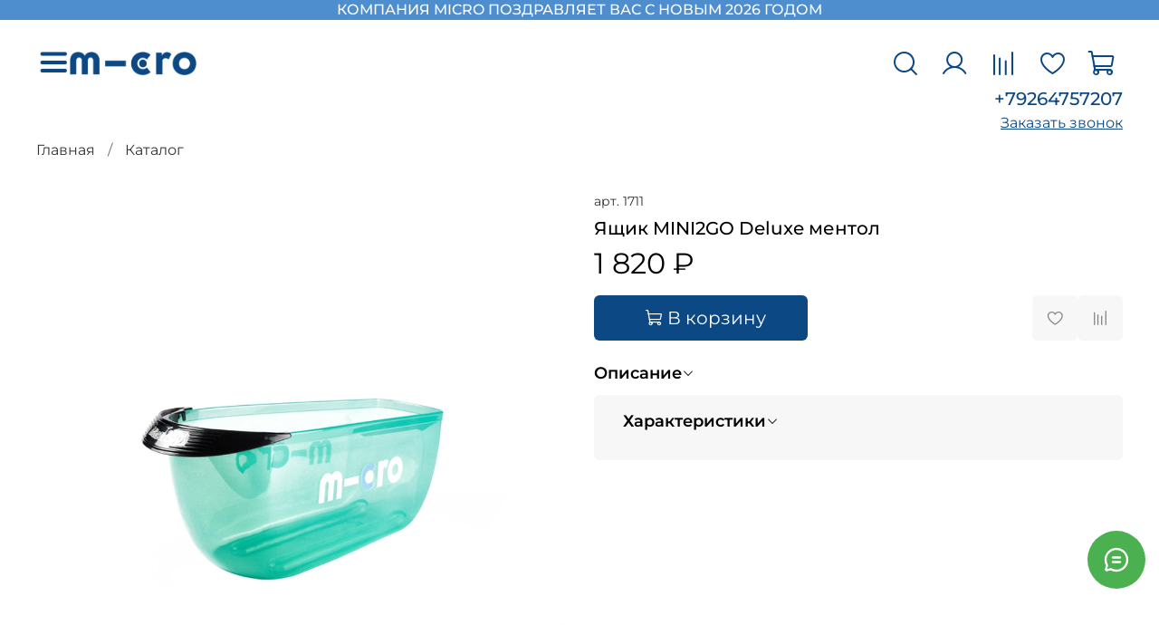

--- FILE ---
content_type: text/html; charset=utf-8
request_url: https://micro-mobility.ru/product/yaschik-mini2go-deluxe-mentol
body_size: 62393
content:
<!DOCTYPE html>
<html
  style="
    --color-btn-bg:#0B4884;
--color-btn-bg-is-dark:true;
--bg:#ffffff;
--bg-is-dark:false;

--color-text: var(--color-text-dark);
--color-text-minor-shade: var(--color-text-dark-minor-shade);
--color-text-major-shade: var(--color-text-dark-major-shade);
--color-text-half-shade: var(--color-text-dark-half-shade);

--color-notice-warning-is-dark:false;
--color-notice-success-is-dark:true;
--color-notice-error-is-dark:false;
--color-notice-info-is-dark:true;
--color-form-controls-bg:var(--bg);
--color-form-controls-bg-disabled:var(--bg-minor-shade);
--color-form-controls-border-color:var(--bg-half-shade);
--color-form-controls-color:var(--color-text);
--is-editor:false;


  "
  >
  <head><link media='print' onload='this.media="all"' rel='stylesheet' type='text/css' href='/served_assets/public/jquery.modal-0c2631717f4ce8fa97b5d04757d294c2bf695df1d558678306d782f4bf7b4773.css'><meta data-config="{&quot;product_id&quot;:1657940313}" name="page-config" content="" /><meta data-config="{&quot;money_with_currency_format&quot;:{&quot;delimiter&quot;:&quot; &quot;,&quot;separator&quot;:&quot;.&quot;,&quot;format&quot;:&quot;%n %u&quot;,&quot;unit&quot;:&quot;₽&quot;,&quot;show_price_without_cents&quot;:1},&quot;currency_code&quot;:&quot;RUR&quot;,&quot;currency_iso_code&quot;:&quot;RUB&quot;,&quot;default_currency&quot;:{&quot;title&quot;:&quot;Российский рубль&quot;,&quot;code&quot;:&quot;RUR&quot;,&quot;rate&quot;:1.0,&quot;format_string&quot;:&quot;%n %u&quot;,&quot;unit&quot;:&quot;₽&quot;,&quot;price_separator&quot;:&quot;&quot;,&quot;is_default&quot;:true,&quot;price_delimiter&quot;:&quot;&quot;,&quot;show_price_with_delimiter&quot;:true,&quot;show_price_without_cents&quot;:true},&quot;facebook&quot;:{&quot;pixelActive&quot;:false,&quot;currency_code&quot;:&quot;RUB&quot;,&quot;use_variants&quot;:null},&quot;vk&quot;:{&quot;pixel_active&quot;:null,&quot;price_list_id&quot;:null},&quot;new_ya_metrika&quot;:false,&quot;ecommerce_data_container&quot;:&quot;dataLayer&quot;,&quot;common_js_version&quot;:null,&quot;vue_ui_version&quot;:null,&quot;feedback_captcha_enabled&quot;:true,&quot;account_id&quot;:6070665,&quot;hide_items_out_of_stock&quot;:false,&quot;forbid_order_over_existing&quot;:true,&quot;minimum_items_price&quot;:null,&quot;enable_comparison&quot;:true,&quot;locale&quot;:&quot;ru&quot;,&quot;client_group&quot;:null,&quot;consent_to_personal_data&quot;:{&quot;active&quot;:true,&quot;obligatory&quot;:true,&quot;description&quot;:&quot;Я ознакомлен и согласен с условиями оферты и политики конфиденциальности.&quot;},&quot;recaptcha_key&quot;:&quot;6LfXhUEmAAAAAOGNQm5_a2Ach-HWlFKD3Sq7vfFj&quot;,&quot;recaptcha_key_v3&quot;:&quot;6LcZi0EmAAAAAPNov8uGBKSHCvBArp9oO15qAhXa&quot;,&quot;yandex_captcha_key&quot;:&quot;ysc1_ec1ApqrRlTZTXotpTnO8PmXe2ISPHxsd9MO3y0rye822b9d2&quot;,&quot;checkout_float_order_content_block&quot;:false,&quot;available_products_characteristics_ids&quot;:null,&quot;sber_id_app_id&quot;:&quot;5b5a3c11-72e5-4871-8649-4cdbab3ba9a4&quot;,&quot;theme_generation&quot;:4,&quot;quick_checkout_captcha_enabled&quot;:false,&quot;max_order_lines_count&quot;:500,&quot;sber_bnpl_min_amount&quot;:1000,&quot;sber_bnpl_max_amount&quot;:150000,&quot;counter_settings&quot;:{&quot;data_layer_name&quot;:&quot;dataLayer&quot;,&quot;new_counters_setup&quot;:true,&quot;add_to_cart_event&quot;:true,&quot;remove_from_cart_event&quot;:true,&quot;add_to_wishlist_event&quot;:true,&quot;purchase_event&quot;:true},&quot;site_setting&quot;:{&quot;show_cart_button&quot;:true,&quot;show_service_button&quot;:false,&quot;show_marketplace_button&quot;:false,&quot;show_quick_checkout_button&quot;:false},&quot;warehouses&quot;:[{&quot;id&quot;:4917905,&quot;title&quot;:&quot;Огородный&quot;,&quot;array_index&quot;:0}],&quot;captcha_type&quot;:&quot;google&quot;,&quot;human_readable_urls&quot;:false}" name="shop-config" content="" /><meta name='js-evnvironment' content='production' /><meta name='default-locale' content='ru' /><meta name='insales-redefined-api-methods' content="[]" />
<!--InsalesCounter -->
<script type="text/javascript">
(function() {
  if (typeof window.__insalesCounterId !== 'undefined') {
    return;
  }

  try {
    Object.defineProperty(window, '__insalesCounterId', {
      value: 6070665,
      writable: true,
      configurable: true
    });
  } catch (e) {
    console.error('InsalesCounter: Failed to define property, using fallback:', e);
    window.__insalesCounterId = 6070665;
  }

  if (typeof window.__insalesCounterId === 'undefined') {
    console.error('InsalesCounter: Failed to set counter ID');
    return;
  }

  let script = document.createElement('script');
  script.async = true;
  script.src = '/javascripts/insales_counter.js?7';
  let firstScript = document.getElementsByTagName('script')[0];
  firstScript.parentNode.insertBefore(script, firstScript);
})();
</script>
<!-- /InsalesCounter -->
<meta name="csrf-param" content="authenticity_token" />
<meta name="csrf-token" content="xXbs5ODxoFVKDZKCytBmezQ2WiGGZYGLPKZm8Uv_d5yz5VM_Dx1IyrhOESzhe-xwX8IW_hDUS8u2StnI3gHMlw" />
    <!-- meta -->
<meta charset="UTF-8"><title>Ящик MINI2GO Deluxe ментол – купить за 1 820 ₽ | Самокаты Micro - Официальный и эксклюзивный представитель швейцарской компании Micro Mobility Systems в России!</title><meta name="description" content="Ящик MINI2GO Deluxe ментол ⭐️ Цена - 1 820 ₽ 🚚 Быстрая доставка. Описание, характеристики, отзывы. Смотрите все товары в разделе «Mini2Go». 
">
<meta data-config="{&quot;static-versioned&quot;: &quot;1.38&quot;}" name="theme-meta-data" content="">

<script type="application/ld+json">
{
	"@context": "https://schema.org",
	"@type": "BreadcrumbList",
	"itemListElement": [
	{
		"@type": "ListItem",
		"position": 1,
		"name": "Главная",
		"item": "https://micro-mobility.ru"
	},{
					"@type": "ListItem",
					"position": 2,
					"name": "ДЕТИ",
					"item": "https://micro-mobility.ru/collection/deti"
				},{
					"@type": "ListItem",
					"position": 3,
					"name": "Запчасти",
					"item": "https://micro-mobility.ru/collection/zapchasti"
				},{
					"@type": "ListItem",
					"position": 4,
					"name": "MINI",
					"item": "https://micro-mobility.ru/collection/mini-2"
				},{
					"@type": "ListItem",
					"position": 5,
					"name": "Mini2Go",
					"item": "https://micro-mobility.ru/collection/katalog-1-ee6798"
				},{
			"@type": "ListItem",
			"position": 6,
			"name": "Ящик MINI2GO Deluxe ментол",
			"item": "https://micro-mobility.ru/product/yaschik-mini2go-deluxe-mentol"
		}]
}</script>



    <script type="application/ld+json">
    {
        "@context": "https://schema.org/",
        "@type":"Product",
        "name": "Ящик MINI2GO Deluxe ментол",
        "description": "Ящик MINI2GO Deluxe ментол от известного швейцарского бренда Micro. Запчасть, которая подходит к модели самоката Micro MINI2GO Deluxe. Ящик MINI2GO Deluxe ментол - важная деталь Вашего самоката! Не забывайте менять по степени износа!",
        "brand": {
          "@type": "Brand",
          "name": ""
        },"image": "https://static.insales-cdn.com/images/products/1/4809/2569900745/1711.png",
        "sku": "1711",
        "color": "",
        "size": "",
        "offers": [{
              "@type": "Offer",
              "url": "/product/yaschik-mini2go-deluxe-mentol",
              "priceCurrency": "RUB",
              "price": "1820.0",
              "availability": "https://schema.org/InStock"
            }
],
      "isRelatedTo": [],
      "isSimilarTo": []
    }
    </script>

<meta name="robots" content="index,follow">
<meta http-equiv="X-UA-Compatible" content="IE=edge,chrome=1">
<meta name="viewport" content="width=device-width, initial-scale=1.0">
<meta name="SKYPE_TOOLBAR" content="SKYPE_TOOLBAR_PARSER_COMPATIBLE">
<meta name="format-detection" content="telephone=no">

<!-- canonical url--><link rel="canonical" href="https://micro-mobility.ru/product/yaschik-mini2go-deluxe-mentol">


<!-- rss feed-->
    <meta property="og:title" content="Ящик MINI2GO Deluxe ментол">
    <meta property="og:type" content="website">
    <meta property="og:url" content="https://micro-mobility.ru/product/yaschik-mini2go-deluxe-mentol">

    
      <meta property="og:image" content="https://static.insales-cdn.com/images/products/1/4809/2569900745/1711.png">
    




<!-- icons-->
<!-- icons-->
      
      <link rel="icon" type="image/png" href="https://static.insales-cdn.com/files/1/6849/110017217/original/Frame_3845.png">
      <link rel="icon" type="image/png" sizes="16x16" href="https://static.insales-cdn.com/r/r9iXAIo1byc/rs:fill-down:16:16:1/q:100/plain/files/1/6849/110017217/original/Frame_3845.png@png">
      <link rel="icon" type="image/png" sizes="32x32" href="https://static.insales-cdn.com/r/Affc8AHR66A/rs:fill-down:32:32:1/q:100/plain/files/1/6849/110017217/original/Frame_3845.png@png">
      <link rel="icon" type="image/png" sizes="48x48" href="https://static.insales-cdn.com/r/xxcM6brT5as/rs:fill-down:48:48:1/q:100/plain/files/1/6849/110017217/original/Frame_3845.png@png">
      <link rel="apple-touch-icon-precomposed" sizes="180x180" href="https://static.insales-cdn.com/r/ARcGNx99si0/rs:fill-down:180:180:1/q:100/plain/files/1/6849/110017217/original/Frame_3845.png@png">
      <link rel="apple-touch-icon-precomposed" sizes="167x167" href="https://static.insales-cdn.com/r/-wb3XT_z0e8/rs:fill-down:167:167:1/q:100/plain/files/1/6849/110017217/original/Frame_3845.png@png">
      <link rel="apple-touch-icon-precomposed" sizes="152x152" href="https://static.insales-cdn.com/r/kkMB1NJstro/rs:fill-down:152:152:1/q:100/plain/files/1/6849/110017217/original/Frame_3845.png@png">
      <link rel="apple-touch-icon-precomposed" sizes="120x120" href="https://static.insales-cdn.com/r/fNBNnYHEWHA/rs:fill-down:120:120:1/q:100/plain/files/1/6849/110017217/original/Frame_3845.png@png">
      <link rel="apple-touch-icon-precomposed" sizes="76x76" href="https://static.insales-cdn.com/r/Q2Dd8K280eQ/rs:fill-down:76:76:1/q:100/plain/files/1/6849/110017217/original/Frame_3845.png@png">
      <link rel="apple-touch-icon" href="https://static.insales-cdn.com/files/1/6849/110017217/original/Frame_3845.png"><meta name="msapplication-TileColor" content="#0B4884">
  <meta name="msapplication-TileImage" content="https://static.insales-cdn.com/r/1yHj5VlYEIc/rs:fill-down:144:144:1/q:100/plain/files/1/6849/110017217/original/Frame_3845.png@png"><style media="screen">
  @supports (content-visibility: hidden) {
    body:not(.settings_loaded) {
      content-visibility: hidden;
    }
  }
  @supports not (content-visibility: hidden) {
    body:not(.settings_loaded) {
      visibility: hidden;
    }
  }
</style>

  <meta name='product-id' content='1657940313' />
</head>
  <body data-multi-lang="false" data-theme-template="product" data-sidebar-type="sticky" data-sidebar-position="left">
    <div class="preloader">
      <div class="lds-ellipsis"><div></div><div></div><div></div><div></div></div>
    </div>
    <noscript>
<div class="njs-alert-overlay">
  <div class="njs-alert-wrapper">
    <div class="njs-alert">
      <p></p>
    </div>
  </div>
</div>
</noscript>

    <div class="page_layout page_layout-clear ">
      <header>
      
        <div
  class="layout widget-type_widget_v4_text_banner_top_1_1"
  style="--open-link:normal; --layout-wide-bg:true; --layout-pt:0vw; --layout-pb:0vw; --layout-wide-content:true; --layout-edge:true; --hide-desktop:false; --hide-mobile:false;"
  data-widget-drop-item-id="234948241"
  
  >
  <div class="layout__content">
    
<!-- <div class="heightholder"></div> -->
<ul class="banner__header-list">
  
    
      <li
        class="banner__header-item is-active"
        style="background-color: #4E8ECF;"
        data-id-desktop="banner-top-113245281-1"
      >
        <a href="collection/samokaty-po-modelyam">
          <div
            class="banner__header-text"
            style="color: #FFFFFF;"
          >
            Компания MICRO поздравляет вас с новым 2026 годом
          </div>
        </a>
        <!-- КНОПКА ЗАКРЫТИЯ -->
        <!-- <button
          type="button"
          class="banner__header-close js-banner-top-close"
          aria-label="Закрыть"
        >
          ×
        </button> -->
      </li>
    
  
</ul>


  </div>
</div>

      
        <div
  class="layout widget-type_custom_header_v1"
  style="--logo-img:'https://static.insales-cdn.com/files/1/5393/109286673/original/Mask_group_15121f4ad0d5b3c6a4c9db48d690a76e.svg'; --logo-max-width:140px; --show-first-item-1:true; --show-first-item-2:true; --show-first-item-3:false; --hide-button-contact:true; --hide-button:false; --hide-social:false; --base-color:#0B4884; --base-color-is-dark:true; --base-color-minor-shade:#0d5aa6; --base-color-minor-shade-is-dark:true; --base-color-major-shade:#106cc8; --base-color-major-shade-is-dark:true; --base-color-half-shade:#55a3f1; --base-color-half-shade-is-dark:true; --second-color:#7CA6D1; --second-color-is-dark:true; --second-color-minor-shade:#93b6d9; --second-color-minor-shade-is-light:true; --second-color-major-shade:#acc7e2; --second-color-major-shade-is-light:true; --second-color-half-shade:#f6f9fc; --second-color-half-shade-is-light:true; --color-btn-sl-bg:#0B4884; --color-btn-sl-bg-is-dark:true; --color-btn-sl-bg-minor-shade:#0d5aa6; --color-btn-sl-bg-minor-shade-is-dark:true; --color-btn-sl-bg-major-shade:#106cc8; --color-btn-sl-bg-major-shade-is-dark:true; --color-btn-sl-bg-half-shade:#55a3f1; --color-btn-sl-bg-half-shade-is-dark:true; --banner-overlay-opacity:0.4; --bg:#FFFFFF; --bg-is-light:true; --bg-minor-shade:#f7f7f7; --bg-minor-shade-is-light:true; --bg-major-shade:#ededed; --bg-major-shade-is-light:true; --bg-half-shade:#808080; --bg-half-shade-is-dark:true; --layout-wide-content:true; --hide-desktop:false; --hide-mobile:false;"
  data-widget-drop-item-id="232907041"
  
  >
  <div class="layout__content">
    



<!--  -->




<!--  -->






<div class="banner-list__item  second ">
  
  <!--  -->
  <!--  -->
  <div class="banner-list__item-image  hidden ">

    
      
      
     <picture>
        <source media="(min-width:769px)" srcset="
          
            https://static.insales-cdn.com/r/A220ZVhi_lo/rs:fit:1920:0:1/q:100/plain/files/1/4833/110154465/original/1675322079__2__90d855612329bd315f767e8b9a679ff9.png@webp" type="image/webp"
          
          loading="lazy">
          <link rel="preload" href="Liquid argument error: Liquid error: Object not supported" as="image" media="(max-width:769px)">
          <source media="(max-width:480px)" srcset="Liquid argument error: Liquid error: Object not supported" type="image/webp" loading="lazy">
          <link rel="preload" href="Liquid argument error: Liquid error: Object not supported" as="image" media="(max-width:480px)">
          <source media="(max-width:768px)" srcset="Liquid argument error: Liquid error: Object not supported" type="image/webp" loading="lazy">

          <img src="https://static.insales-cdn.com/r/i_MmKgJ0juA/rs:fill-down:1920:1920:1/q:100/plain/files/1/4833/110154465/original/1675322079__2__90d855612329bd315f767e8b9a679ff9.png@png" loading="lazy" alt="">
      </picture>
    
  <!--  -->
</div>

   <!-- <div class="banner-list__item-content  hidden ">
    <div class="banner-list__item-content-inner">
      
      
      
        <div class="banner-list__item-button">

          

        </div>
      
    </div>
  </div> -->
  

  <div class="header">
    <div class="header__content-inner">
      <div class="header__area-show-menu">
        <span type="button" class="header__show-menu-btn js-show-side-panel">
          <span class="icon icon-bars"></span>
          <!-- <span class="header__show-menu-text">
            Меню
            </span> -->
          
        </span>

        <div class="header__area-logo">
        
  
    
      <a href="/" class="header__logo">
        <img src="https://static.insales-cdn.com/files/1/5393/109286673/original/Mask_group_15121f4ad0d5b3c6a4c9db48d690a76e.svg" alt="Самокаты Micro - Официальный и эксклюзивный представитель швейцарской компании Micro Mobility Systems в России!" title="Самокаты Micro - Официальный и эксклюзивный представитель швейцарской компании Micro Mobility Systems в России!">
      </a>
    
  

      </div>
        
      </div>
      <!--  -->

      

      <div class="header__area-controls">
        
  <div class="header__search">
    <form action="/search" method="get" class="header__search-form">
      <input type="text" autocomplete="off" class="form-control form-control_size-l header__search-field" name="q" value="" placeholder="Поиск" >
      <input type="hidden" name="lang" value="ru">
      <div class="header__search__results" data-search-result></div>
    </form>
    <button type="button" class="header__search-btn js-show-search">
      <span class="icon icon-search _show"></span>
      <span class="icon icon-times _hide"></span>
    </button>
  </div>


        
          <a href="/client_account/orders" class="header__control-btn header__cabinet">
            <span class="icon icon-user"></span>
          </a>
        

        
          
          <a href="/compares" class="header__control-btn header__compare" data-compare-counter-btn>
            <span class="icon icon-compare">
              <span class="header__control-bage compare-empty" data-compare-counter>0</span>
            </span>
          </a>
          
        

        
        <a href="/favorites" class="header__control-btn header__favorite">
          <span class="icon icon-favorites">
            <span class="header__control-bage favorites-empty" data-ui-favorites-counter>0</span>
          </span>
        </a>
        

        
          <a href="/cart_items" class="header__control-btn header__cart">
            <span class="icon icon-cart">
              <span class="header__control-bage cart-empty" data-cart-positions-count></span>
            </span>
          </a>
        

      
      </div>

      <div class="header__area-contact">
        
  
    <div class="phone">
      <a class="phone-value" href="tel:+79264757207">+79264757207</a>
    </div>
  
  

        
        
        <div data-show-feedback-modal class="button-open-feedback ">
          Заказать звонок
        </div>
      </div>
    </div>
  </div>

  <div class="side-panel" style="visibility:hidden;">
    <div class="side-panel__content">
      <div class="side-panel__head">

        <button type="button" class="button hide-side-panel-btn-mobile js-hide-side-panel">
          <span class="icon icon-times"></span>
        </button>

        
          <a href="tel:+79264757207" class="header__area-phone header__mobile-phone">
            <span class="icon icon-phone"></span>
          </a>
        

      </div>

      <div class="menu">
<!-- Меню каталога -->
      

<div class="header__collections-tabs">
  <div class="header__collections-content">
    
    
    
    
    <div class="collections-tabs">
      <div class="collections-tabs__wrapper">
        
          <button class="collections-tab is-active" 
                  data-tab="deti"
                  data-tab-index="0">
            ДЕТИ
          </button>
        
          <button class="collections-tab " 
                  data-tab="katalog-1"
                  data-tab-index="1">
            Взрослые
          </button>
        
      </div>
    </div>
    
    
    <div class="collections-content">
      
        
        
        <div class="collections-pane is-active" 
             data-pane="deti">
          
          
            <ul class="collections-menu" data-navigation>
              
              
                <li class="collections-item collections-item--level-2" data-navigation-item>
                  
                  
                  <div class="menu__title menu__title--accordion" data-accordion-toggle>
                      Дети 1-5 лет
                   </div>
                    
                  <div class="menu__accordion-content" data-accordion-content>
                    <ul class="collections-submenu">
                      
                      <li class="collections-item collections-item--level-3 collections-item--view-all" data-navigation-item>
                        <div class="collections-controls">
                          <a href="/collection/kategoriya-1-2" class="collections-link collections-link--level-3 collections-link--view-all"
                              data-navigation-link="/collection/kategoriya-1-2">
                            Смотреть все
                          </a>
                        </div>
                      </li>
                        
                        
                        
                          <li class="collections-item collections-item--level-3" data-navigation-item>
                            <div class="collections-controls">
                              <a href="/collection/podkategoriya-1" class="collections-link collections-link--level-3"
                                data-navigation-link="/collection/podkategoriya-1">
                                Mini 3 в 1
                              </a>
                            </div>
                          </li>
                        
                          <li class="collections-item collections-item--level-3" data-navigation-item>
                            <div class="collections-controls">
                              <a href="/collection/katalog-1-5681d9" class="collections-link collections-link--level-3"
                                data-navigation-link="/collection/katalog-1-5681d9">
                                Mini 6 в 1 (Rock & Go)
                              </a>
                            </div>
                          </li>
                        
                          <li class="collections-item collections-item--level-3" data-navigation-item>
                            <div class="collections-controls">
                              <a href="/collection/mini-magic" class="collections-link collections-link--level-3"
                                data-navigation-link="/collection/mini-magic">
                                Mini Magic
                              </a>
                            </div>
                          </li>
                        
                          <li class="collections-item collections-item--level-3" data-navigation-item>
                            <div class="collections-controls">
                              <a href="/collection/mini-classic" class="collections-link collections-link--level-3"
                                data-navigation-link="/collection/mini-classic">
                                Mini Deluxe
                              </a>
                            </div>
                          </li>
                        
                          <li class="collections-item collections-item--level-3" data-navigation-item>
                            <div class="collections-controls">
                              <a href="/collection/mini-skladnye" class="collections-link collections-link--level-3"
                                data-navigation-link="/collection/mini-skladnye">
                                Mini складные
                              </a>
                            </div>
                          </li>
                        
                          <li class="collections-item collections-item--level-3" data-navigation-item>
                            <div class="collections-controls">
                              <a href="/collection/mini-flux" class="collections-link collections-link--level-3"
                                data-navigation-link="/collection/mini-flux">
                                Mini Flux
                              </a>
                            </div>
                          </li>
                        
                          <li class="collections-item collections-item--level-3" data-navigation-item>
                            <div class="collections-controls">
                              <a href="/collection/mini-glow" class="collections-link collections-link--level-3"
                                data-navigation-link="/collection/mini-glow">
                                Mini Glow
                              </a>
                            </div>
                          </li>
                        
                      </ul>
                   </div>
                  
                
                </li>
              
              
                <li class="collections-item collections-item--level-2" data-navigation-item>
                  
                  
                  <div class="menu__title menu__title--accordion" data-accordion-toggle>
                      Дети 5-12 лет
                   </div>
                    
                  <div class="menu__accordion-content" data-accordion-content>
                    <ul class="collections-submenu">
                      
                      <li class="collections-item collections-item--level-3 collections-item--view-all" data-navigation-item>
                        <div class="collections-controls">
                          <a href="/collection/kategoriya-2" class="collections-link collections-link--level-3 collections-link--view-all"
                              data-navigation-link="/collection/kategoriya-2">
                            Смотреть все
                          </a>
                        </div>
                      </li>
                        
                        
                        
                          <li class="collections-item collections-item--level-3" data-navigation-item>
                            <div class="collections-controls">
                              <a href="/collection/katalog-1-1036af" class="collections-link collections-link--level-3"
                                data-navigation-link="/collection/katalog-1-1036af">
                                Maxi Deluxe
                              </a>
                            </div>
                          </li>
                        
                          <li class="collections-item collections-item--level-3" data-navigation-item>
                            <div class="collections-controls">
                              <a href="/collection/katalog-1-2c6846" class="collections-link collections-link--level-3"
                                data-navigation-link="/collection/katalog-1-2c6846">
                                Maxi складные
                              </a>
                            </div>
                          </li>
                        
                          <li class="collections-item collections-item--level-3" data-navigation-item>
                            <div class="collections-controls">
                              <a href="/collection/maxi-flux" class="collections-link collections-link--level-3"
                                data-navigation-link="/collection/maxi-flux">
                                Maxi Flux
                              </a>
                            </div>
                          </li>
                        
                          <li class="collections-item collections-item--level-3" data-navigation-item>
                            <div class="collections-controls">
                              <a href="/collection/katalog-1-77ae9f" class="collections-link collections-link--level-3"
                                data-navigation-link="/collection/katalog-1-77ae9f">
                                Maxi Glow
                              </a>
                            </div>
                          </li>
                        
                          <li class="collections-item collections-item--level-3" data-navigation-item>
                            <div class="collections-controls">
                              <a href="/collection/maxi-pro" class="collections-link collections-link--level-3"
                                data-navigation-link="/collection/maxi-pro">
                                Maxi Pro
                              </a>
                            </div>
                          </li>
                        
                          <li class="collections-item collections-item--level-3" data-navigation-item>
                            <div class="collections-controls">
                              <a href="/collection/katalog-1-e30df2" class="collections-link collections-link--level-3"
                                data-navigation-link="/collection/katalog-1-e30df2">
                                Sprite
                              </a>
                            </div>
                          </li>
                        
                          <li class="collections-item collections-item--level-3" data-navigation-item>
                            <div class="collections-controls">
                              <a href="/collection/katalog-1-c4608d" class="collections-link collections-link--level-3"
                                data-navigation-link="/collection/katalog-1-c4608d">
                                Cruiser
                              </a>
                            </div>
                          </li>
                        
                      </ul>
                   </div>
                  
                
                </li>
              
              
                <li class="collections-item collections-item--level-2" data-navigation-item>
                  
                  
                  <div class="menu__title menu__title--accordion" data-accordion-toggle>
                      От 8 лет
                   </div>
                    
                  <div class="menu__accordion-content" data-accordion-content>
                    <ul class="collections-submenu">
                      
                      <li class="collections-item collections-item--level-3 collections-item--view-all" data-navigation-item>
                        <div class="collections-controls">
                          <a href="/collection/deti-8-14-let" class="collections-link collections-link--level-3 collections-link--view-all"
                              data-navigation-link="/collection/deti-8-14-let">
                            Смотреть все
                          </a>
                        </div>
                      </li>
                        
                        
                        
                          <li class="collections-item collections-item--level-3" data-navigation-item>
                            <div class="collections-controls">
                              <a href="/collection/sprite" class="collections-link collections-link--level-3"
                                data-navigation-link="/collection/sprite">
                                Sprite
                              </a>
                            </div>
                          </li>
                        
                          <li class="collections-item collections-item--level-3" data-navigation-item>
                            <div class="collections-controls">
                              <a href="/collection/katalog-1-a24fc4" class="collections-link collections-link--level-3"
                                data-navigation-link="/collection/katalog-1-a24fc4">
                                Sprite Suspension
                              </a>
                            </div>
                          </li>
                        
                          <li class="collections-item collections-item--level-3" data-navigation-item>
                            <div class="collections-controls">
                              <a href="/collection/speed" class="collections-link collections-link--level-3"
                                data-navigation-link="/collection/speed">
                                Speed
                              </a>
                            </div>
                          </li>
                        
                          <li class="collections-item collections-item--level-3" data-navigation-item>
                            <div class="collections-controls">
                              <a href="/collection/cruiser" class="collections-link collections-link--level-3"
                                data-navigation-link="/collection/cruiser">
                                Cruiser
                              </a>
                            </div>
                          </li>
                        
                          <li class="collections-item collections-item--level-3" data-navigation-item>
                            <div class="collections-controls">
                              <a href="/collection/classic" class="collections-link collections-link--level-3"
                                data-navigation-link="/collection/classic">
                                Classic
                              </a>
                            </div>
                          </li>
                        
                          <li class="collections-item collections-item--level-3" data-navigation-item>
                            <div class="collections-controls">
                              <a href="/collection/katalog-1-0f95e5" class="collections-link collections-link--level-3"
                                data-navigation-link="/collection/katalog-1-0f95e5">
                                Suburb
                              </a>
                            </div>
                          </li>
                        
                          <li class="collections-item collections-item--level-3" data-navigation-item>
                            <div class="collections-controls">
                              <a href="/collection/katalog-1-0a6ab6" class="collections-link collections-link--level-3"
                                data-navigation-link="/collection/katalog-1-0a6ab6">
                                Downtown
                              </a>
                            </div>
                          </li>
                        
                          <li class="collections-item collections-item--level-3" data-navigation-item>
                            <div class="collections-controls">
                              <a href="/collection/katalog-1-3eff6b" class="collections-link collections-link--level-3"
                                data-navigation-link="/collection/katalog-1-3eff6b">
                                Kickboard
                              </a>
                            </div>
                          </li>
                        
                      </ul>
                   </div>
                  
                
                </li>
              
              
                <li class="collections-item collections-item--level-2" data-navigation-item>
                  
                  
                  <div class="menu__title menu__title--accordion" data-accordion-toggle>
                      Самокаты по моделям
                   </div>
                    
                  <div class="menu__accordion-content" data-accordion-content>
                    <ul class="collections-submenu">
                      
                      <li class="collections-item collections-item--level-3 collections-item--view-all" data-navigation-item>
                        <div class="collections-controls">
                          <a href="/collection/samokaty-po-modelyam" class="collections-link collections-link--level-3 collections-link--view-all"
                              data-navigation-link="/collection/samokaty-po-modelyam">
                            Смотреть все
                          </a>
                        </div>
                      </li>
                        
                        
                        
                          <li class="collections-item collections-item--level-3" data-navigation-item>
                            <div class="collections-controls">
                              <a href="/collection/katalog-1-c15370" class="collections-link collections-link--level-3"
                                data-navigation-link="/collection/katalog-1-c15370">
                                Maxi
                              </a>
                            </div>
                          </li>
                        
                          <li class="collections-item collections-item--level-3" data-navigation-item>
                            <div class="collections-controls">
                              <a href="/collection/cruiser-2" class="collections-link collections-link--level-3"
                                data-navigation-link="/collection/cruiser-2">
                                Cruiser
                              </a>
                            </div>
                          </li>
                        
                          <li class="collections-item collections-item--level-3" data-navigation-item>
                            <div class="collections-controls">
                              <a href="/collection/katalog-1-1c65cf" class="collections-link collections-link--level-3"
                                data-navigation-link="/collection/katalog-1-1c65cf">
                                Sprite
                              </a>
                            </div>
                          </li>
                        
                          <li class="collections-item collections-item--level-3" data-navigation-item>
                            <div class="collections-controls">
                              <a href="/collection/katalog-1-ae55f9" class="collections-link collections-link--level-3"
                                data-navigation-link="/collection/katalog-1-ae55f9">
                                Mini
                              </a>
                            </div>
                          </li>
                        
                          <li class="collections-item collections-item--level-3" data-navigation-item>
                            <div class="collections-controls">
                              <a href="/collection/classic-2" class="collections-link collections-link--level-3"
                                data-navigation-link="/collection/classic-2">
                                Classic
                              </a>
                            </div>
                          </li>
                        
                          <li class="collections-item collections-item--level-3" data-navigation-item>
                            <div class="collections-controls">
                              <a href="/collection/kickboard" class="collections-link collections-link--level-3"
                                data-navigation-link="/collection/kickboard">
                                Kickboard
                              </a>
                            </div>
                          </li>
                        
                          <li class="collections-item collections-item--level-3" data-navigation-item>
                            <div class="collections-controls">
                              <a href="/collection/downtown" class="collections-link collections-link--level-3"
                                data-navigation-link="/collection/downtown">
                                Downtown
                              </a>
                            </div>
                          </li>
                        
                          <li class="collections-item collections-item--level-3" data-navigation-item>
                            <div class="collections-controls">
                              <a href="/collection/suburb" class="collections-link collections-link--level-3"
                                data-navigation-link="/collection/suburb">
                                Suburb
                              </a>
                            </div>
                          </li>
                        
                          <li class="collections-item collections-item--level-3" data-navigation-item>
                            <div class="collections-controls">
                              <a href="/collection/speed-2" class="collections-link collections-link--level-3"
                                data-navigation-link="/collection/speed-2">
                                Speed
                              </a>
                            </div>
                          </li>
                        
                          <li class="collections-item collections-item--level-3" data-navigation-item>
                            <div class="collections-controls">
                              <a href="/collection/flex" class="collections-link collections-link--level-3"
                                data-navigation-link="/collection/flex">
                                Flex
                              </a>
                            </div>
                          </li>
                        
                          <li class="collections-item collections-item--level-3" data-navigation-item>
                            <div class="collections-controls">
                              <a href="/collection/metropolitan" class="collections-link collections-link--level-3"
                                data-navigation-link="/collection/metropolitan">
                                Metropolitan
                              </a>
                            </div>
                          </li>
                        
                          <li class="collections-item collections-item--level-3" data-navigation-item>
                            <div class="collections-controls">
                              <a href="/collection/navigator" class="collections-link collections-link--level-3"
                                data-navigation-link="/collection/navigator">
                                Navigator
                              </a>
                            </div>
                          </li>
                        
                      </ul>
                   </div>
                  
                
                </li>
              
              
                <li class="collections-item collections-item--level-2" data-navigation-item>
                  
                  
                  <div class="collections-controls">
                    <a href="/collection/pryguny" class="collections-link collections-link--level-2"
                      data-navigation-link="/collection/pryguny">
                      Прыгуны
                     </a>
                   </div>
                 
                </li>
              
              
                <li class="collections-item collections-item--level-2" data-navigation-item>
                  
                  
                  <div class="collections-controls">
                    <a href="/collection/chemokaty" class="collections-link collections-link--level-2"
                      data-navigation-link="/collection/chemokaty">
                      Самокаты-чемоданы
                     </a>
                   </div>
                 
                </li>
              
              
                <li class="collections-item collections-item--level-2" data-navigation-item>
                  
                  
                  <div class="collections-controls">
                    <a href="/collection/kolyaski" class="collections-link collections-link--level-2"
                      data-navigation-link="/collection/kolyaski">
                      Коляски
                     </a>
                   </div>
                 
                </li>
              
              
                <li class="collections-item collections-item--level-2" data-navigation-item>
                  
                  
                  <div class="collections-controls">
                    <a href="/collection/tryukovye" class="collections-link collections-link--level-2"
                      data-navigation-link="/collection/tryukovye">
                      ТРЮКОВЫЕ
                     </a>
                   </div>
                 
                </li>
              
              
                <li class="collections-item collections-item--level-2" data-navigation-item>
                  
                  
                  <div class="menu__title menu__title--accordion" data-accordion-toggle>
                      Защита и шлемы
                   </div>
                    
                  <div class="menu__accordion-content" data-accordion-content>
                    <ul class="collections-submenu">
                      
                      <li class="collections-item collections-item--level-3 collections-item--view-all" data-navigation-item>
                        <div class="collections-controls">
                          <a href="/collection/zaschita-i-shlemy" class="collections-link collections-link--level-3 collections-link--view-all"
                              data-navigation-link="/collection/zaschita-i-shlemy">
                            Смотреть все
                          </a>
                        </div>
                      </li>
                        
                        
                        
                          <li class="collections-item collections-item--level-3" data-navigation-item>
                            <div class="collections-controls">
                              <a href="/collection/shlemy" class="collections-link collections-link--level-3"
                                data-navigation-link="/collection/shlemy">
                                Шлемы
                              </a>
                            </div>
                          </li>
                        
                          <li class="collections-item collections-item--level-3" data-navigation-item>
                            <div class="collections-controls">
                              <a href="/collection/zaschita" class="collections-link collections-link--level-3"
                                data-navigation-link="/collection/zaschita">
                                Защита
                              </a>
                            </div>
                          </li>
                        
                      </ul>
                   </div>
                  
                
                </li>
              
              
                <li class="collections-item collections-item--level-2" data-navigation-item>
                  
                  
                  <div class="menu__title menu__title--accordion" data-accordion-toggle>
                      Аксессуары
                   </div>
                    
                  <div class="menu__accordion-content" data-accordion-content>
                    <ul class="collections-submenu">
                      
                      <li class="collections-item collections-item--level-3 collections-item--view-all" data-navigation-item>
                        <div class="collections-controls">
                          <a href="/collection/aksessuary" class="collections-link collections-link--level-3 collections-link--view-all"
                              data-navigation-link="/collection/aksessuary">
                            Смотреть все
                          </a>
                        </div>
                      </li>
                        
                        
                        
                          <li class="collections-item collections-item--level-3" data-navigation-item>
                            <div class="collections-controls">
                              <a href="/collection/zvonochki" class="collections-link collections-link--level-3"
                                data-navigation-link="/collection/zvonochki">
                                Звоночки
                              </a>
                            </div>
                          </li>
                        
                          <li class="collections-item collections-item--level-3" data-navigation-item>
                            <div class="collections-controls">
                              <a href="/collection/fonariki" class="collections-link collections-link--level-3"
                                data-navigation-link="/collection/fonariki">
                                Фонарики
                              </a>
                            </div>
                          </li>
                        
                          <li class="collections-item collections-item--level-3" data-navigation-item>
                            <div class="collections-controls">
                              <a href="/collection/ruchki" class="collections-link collections-link--level-3"
                                data-navigation-link="/collection/ruchki">
                                Ручки
                              </a>
                            </div>
                          </li>
                        
                          <li class="collections-item collections-item--level-3" data-navigation-item>
                            <div class="collections-controls">
                              <a href="/collection/zamki" class="collections-link collections-link--level-3"
                                data-navigation-link="/collection/zamki">
                                Замки
                              </a>
                            </div>
                          </li>
                        
                          <li class="collections-item collections-item--level-3" data-navigation-item>
                            <div class="collections-controls">
                              <a href="/collection/perchatki" class="collections-link collections-link--level-3"
                                data-navigation-link="/collection/perchatki">
                                Перчатки
                              </a>
                            </div>
                          </li>
                        
                          <li class="collections-item collections-item--level-3" data-navigation-item>
                            <div class="collections-controls">
                              <a href="/collection/lenty" class="collections-link collections-link--level-3"
                                data-navigation-link="/collection/lenty">
                                Ленты
                              </a>
                            </div>
                          </li>
                        
                          <li class="collections-item collections-item--level-3" data-navigation-item>
                            <div class="collections-controls">
                              <a href="/collection/stikerybreloki" class="collections-link collections-link--level-3"
                                data-navigation-link="/collection/stikerybreloki">
                                Стикеры/брелоки
                              </a>
                            </div>
                          </li>
                        
                      </ul>
                   </div>
                  
                
                </li>
              
              
                <li class="collections-item collections-item--level-2" data-navigation-item>
                  
                  
                  <div class="menu__title menu__title--accordion" data-accordion-toggle>
                      Запчасти
                   </div>
                    
                  <div class="menu__accordion-content" data-accordion-content>
                    <ul class="collections-submenu">
                      
                      <li class="collections-item collections-item--level-3 collections-item--view-all" data-navigation-item>
                        <div class="collections-controls">
                          <a href="/collection/zapchasti" class="collections-link collections-link--level-3 collections-link--view-all"
                              data-navigation-link="/collection/zapchasti">
                            Смотреть все
                          </a>
                        </div>
                      </li>
                        
                        
                        
                          <li class="collections-item collections-item--level-3" data-navigation-item>
                            <div class="collections-controls">
                              <a href="/collection/kolesa" class="collections-link collections-link--level-3"
                                data-navigation-link="/collection/kolesa">
                                Колеса
                              </a>
                            </div>
                          </li>
                        
                          <li class="collections-item collections-item--level-3" data-navigation-item>
                            <div class="collections-controls">
                              <a href="/collection/tormoza" class="collections-link collections-link--level-3"
                                data-navigation-link="/collection/tormoza">
                                Тормоза
                              </a>
                            </div>
                          </li>
                        
                          <li class="collections-item collections-item--level-3" data-navigation-item>
                            <div class="collections-controls">
                              <a href="/collection/boltypruzhiny-kronshteyny-vinty" class="collections-link collections-link--level-3"
                                data-navigation-link="/collection/boltypruzhiny-kronshteyny-vinty">
                                Болты,пружины, кронштейны, винты
                              </a>
                            </div>
                          </li>
                        
                          <li class="collections-item collections-item--level-3" data-navigation-item>
                            <div class="collections-controls">
                              <a href="/collection/ruchki-gripsy" class="collections-link collections-link--level-3"
                                data-navigation-link="/collection/ruchki-gripsy">
                                Ручки, грипсы
                              </a>
                            </div>
                          </li>
                        
                          <li class="collections-item collections-item--level-3" data-navigation-item>
                            <div class="collections-controls">
                              <a href="/collection/platformy-dekiskladnye-bloki" class="collections-link collections-link--level-3"
                                data-navigation-link="/collection/platformy-dekiskladnye-bloki">
                                Платформы (деки)/складные блоки
                              </a>
                            </div>
                          </li>
                        
                          <li class="collections-item collections-item--level-3" data-navigation-item>
                            <div class="collections-controls">
                              <a href="/collection/mini-2" class="collections-link collections-link--level-3"
                                data-navigation-link="/collection/mini-2">
                                MINI
                              </a>
                            </div>
                          </li>
                        
                          <li class="collections-item collections-item--level-3" data-navigation-item>
                            <div class="collections-controls">
                              <a href="/collection/maxi-2" class="collections-link collections-link--level-3"
                                data-navigation-link="/collection/maxi-2">
                                MAXI
                              </a>
                            </div>
                          </li>
                        
                          <li class="collections-item collections-item--level-3" data-navigation-item>
                            <div class="collections-controls">
                              <a href="/collection/katalog-1-9cad57" class="collections-link collections-link--level-3"
                                data-navigation-link="/collection/katalog-1-9cad57">
                                Micro G-Bike+
                              </a>
                            </div>
                          </li>
                        
                          <li class="collections-item collections-item--level-3" data-navigation-item>
                            <div class="collections-controls">
                              <a href="/collection/micro-cruiser" class="collections-link collections-link--level-3"
                                data-navigation-link="/collection/micro-cruiser">
                                Micro Cruiser
                              </a>
                            </div>
                          </li>
                        
                          <li class="collections-item collections-item--level-3" data-navigation-item>
                            <div class="collections-controls">
                              <a href="/collection/katalog-1-cc4654" class="collections-link collections-link--level-3"
                                data-navigation-link="/collection/katalog-1-cc4654">
                                Micro Light
                              </a>
                            </div>
                          </li>
                        
                          <li class="collections-item collections-item--level-3" data-navigation-item>
                            <div class="collections-controls">
                              <a href="/collection/katalog-1-7ffc9e" class="collections-link collections-link--level-3"
                                data-navigation-link="/collection/katalog-1-7ffc9e">
                                Micro Sprite
                              </a>
                            </div>
                          </li>
                        
                          <li class="collections-item collections-item--level-3" data-navigation-item>
                            <div class="collections-controls">
                              <a href="/collection/katalog-1-ead8d9" class="collections-link collections-link--level-3"
                                data-navigation-link="/collection/katalog-1-ead8d9">
                                Sprite Suspension
                              </a>
                            </div>
                          </li>
                        
                          <li class="collections-item collections-item--level-3" data-navigation-item>
                            <div class="collections-controls">
                              <a href="/collection/micro-bullet" class="collections-link collections-link--level-3"
                                data-navigation-link="/collection/micro-bullet">
                                Micro Bullet
                              </a>
                            </div>
                          </li>
                        
                          <li class="collections-item collections-item--level-3" data-navigation-item>
                            <div class="collections-controls">
                              <a href="/collection/katalog-1-d5292d" class="collections-link collections-link--level-3"
                                data-navigation-link="/collection/katalog-1-d5292d">
                                Micro Rocket
                              </a>
                            </div>
                          </li>
                        
                          <li class="collections-item collections-item--level-3" data-navigation-item>
                            <div class="collections-controls">
                              <a href="/collection/katalog-1-bde96f" class="collections-link collections-link--level-3"
                                data-navigation-link="/collection/katalog-1-bde96f">
                                Micro Speed
                              </a>
                            </div>
                          </li>
                        
                          <li class="collections-item collections-item--level-3" data-navigation-item>
                            <div class="collections-controls">
                              <a href="/collection/katalog-1-b09cc9" class="collections-link collections-link--level-3"
                                data-navigation-link="/collection/katalog-1-b09cc9">
                                Micro Flex
                              </a>
                            </div>
                          </li>
                        
                          <li class="collections-item collections-item--level-3" data-navigation-item>
                            <div class="collections-controls">
                              <a href="/collection/katalog-1-53f88f" class="collections-link collections-link--level-3"
                                data-navigation-link="/collection/katalog-1-53f88f">
                                Micro Metropoliten Deluxe
                              </a>
                            </div>
                          </li>
                        
                          <li class="collections-item collections-item--level-3" data-navigation-item>
                            <div class="collections-controls">
                              <a href="/collection/katalog-1-8325e9" class="collections-link collections-link--level-3"
                                data-navigation-link="/collection/katalog-1-8325e9">
                                Navigator
                              </a>
                            </div>
                          </li>
                        
                          <li class="collections-item collections-item--level-3" data-navigation-item>
                            <div class="collections-controls">
                              <a href="/collection/micro-classic" class="collections-link collections-link--level-3"
                                data-navigation-link="/collection/micro-classic">
                                Micro Classic
                              </a>
                            </div>
                          </li>
                        
                          <li class="collections-item collections-item--level-3" data-navigation-item>
                            <div class="collections-controls">
                              <a href="/collection/micro-downtown" class="collections-link collections-link--level-3"
                                data-navigation-link="/collection/micro-downtown">
                                Micro Downtown
                              </a>
                            </div>
                          </li>
                        
                          <li class="collections-item collections-item--level-3" data-navigation-item>
                            <div class="collections-controls">
                              <a href="/collection/katalog-1-bc948f" class="collections-link collections-link--level-3"
                                data-navigation-link="/collection/katalog-1-bc948f">
                                Micro Suspension
                              </a>
                            </div>
                          </li>
                        
                          <li class="collections-item collections-item--level-3" data-navigation-item>
                            <div class="collections-controls">
                              <a href="/collection/micro-eazy" class="collections-link collections-link--level-3"
                                data-navigation-link="/collection/micro-eazy">
                                Micro Eazy
                              </a>
                            </div>
                          </li>
                        
                          <li class="collections-item collections-item--level-3" data-navigation-item>
                            <div class="collections-controls">
                              <a href="/collection/katalog-1-6809fb" class="collections-link collections-link--level-3"
                                data-navigation-link="/collection/katalog-1-6809fb">
                                Kickboard
                              </a>
                            </div>
                          </li>
                        
                          <li class="collections-item collections-item--level-3" data-navigation-item>
                            <div class="collections-controls">
                              <a href="/collection/ekstrim" class="collections-link collections-link--level-3"
                                data-navigation-link="/collection/ekstrim">
                                Экстрим
                              </a>
                            </div>
                          </li>
                        
                          <li class="collections-item collections-item--level-3" data-navigation-item>
                            <div class="collections-controls">
                              <a href="/collection/katalog-1-f7ea0f" class="collections-link collections-link--level-3"
                                data-navigation-link="/collection/katalog-1-f7ea0f">
                                Micro BMW
                              </a>
                            </div>
                          </li>
                        
                          <li class="collections-item collections-item--level-3" data-navigation-item>
                            <div class="collections-controls">
                              <a href="/collection/luggage" class="collections-link collections-link--level-3"
                                data-navigation-link="/collection/luggage">
                                Luggage
                              </a>
                            </div>
                          </li>
                        
                          <li class="collections-item collections-item--level-3" data-navigation-item>
                            <div class="collections-controls">
                              <a href="/collection/micro-elektro" class="collections-link collections-link--level-3"
                                data-navigation-link="/collection/micro-elektro">
                                Micro Электро
                              </a>
                            </div>
                          </li>
                        
                          <li class="collections-item collections-item--level-3" data-navigation-item>
                            <div class="collections-controls">
                              <a href="/collection/micro-pedalflow" class="collections-link collections-link--level-3"
                                data-navigation-link="/collection/micro-pedalflow">
                                Micro PedalFlow
                              </a>
                            </div>
                          </li>
                        
                          <li class="collections-item collections-item--level-3" data-navigation-item>
                            <div class="collections-controls">
                              <a href="/collection/katalog-1-15651a" class="collections-link collections-link--level-3"
                                data-navigation-link="/collection/katalog-1-15651a">
                                Micro Air Hopper
                              </a>
                            </div>
                          </li>
                        
                          <li class="collections-item collections-item--level-3" data-navigation-item>
                            <div class="collections-controls">
                              <a href="/collection/tryukovye-3" class="collections-link collections-link--level-3"
                                data-navigation-link="/collection/tryukovye-3">
                                ТРЮКОВЫЕ
                              </a>
                            </div>
                          </li>
                        
                      </ul>
                   </div>
                  
                
                </li>
              
            </ul>
          
        </div>
      
        
        
        <div class="collections-pane " 
             data-pane="katalog-1">
          
          
            <ul class="collections-menu" data-navigation>
              
              
                <li class="collections-item collections-item--level-2" data-navigation-item>
                  
                  
                  <div class="menu__title menu__title--accordion" data-accordion-toggle>
                      Двухколесные
                   </div>
                    
                  <div class="menu__accordion-content" data-accordion-content>
                    <ul class="collections-submenu">
                      
                      <li class="collections-item collections-item--level-3 collections-item--view-all" data-navigation-item>
                        <div class="collections-controls">
                          <a href="/collection/kategoriya-1" class="collections-link collections-link--level-3 collections-link--view-all"
                              data-navigation-link="/collection/kategoriya-1">
                            Смотреть все
                          </a>
                        </div>
                      </li>
                        
                        
                        
                          <li class="collections-item collections-item--level-3" data-navigation-item>
                            <div class="collections-controls">
                              <a href="/collection/katalog-1-827fb5" class="collections-link collections-link--level-3"
                                data-navigation-link="/collection/katalog-1-827fb5">
                                Classic
                              </a>
                            </div>
                          </li>
                        
                          <li class="collections-item collections-item--level-3" data-navigation-item>
                            <div class="collections-controls">
                              <a href="/collection/podkategoriya-2" class="collections-link collections-link--level-3"
                                data-navigation-link="/collection/podkategoriya-2">
                                Sprite Suspension
                              </a>
                            </div>
                          </li>
                        
                          <li class="collections-item collections-item--level-3" data-navigation-item>
                            <div class="collections-controls">
                              <a href="/collection/navigator-2" class="collections-link collections-link--level-3"
                                data-navigation-link="/collection/navigator-2">
                                Navigator
                              </a>
                            </div>
                          </li>
                        
                          <li class="collections-item collections-item--level-3" data-navigation-item>
                            <div class="collections-controls">
                              <a href="/collection/metropolitan-2" class="collections-link collections-link--level-3"
                                data-navigation-link="/collection/metropolitan-2">
                                Metropolitan
                              </a>
                            </div>
                          </li>
                        
                          <li class="collections-item collections-item--level-3" data-navigation-item>
                            <div class="collections-controls">
                              <a href="/collection/downtown-2" class="collections-link collections-link--level-3"
                                data-navigation-link="/collection/downtown-2">
                                Downtown
                              </a>
                            </div>
                          </li>
                        
                          <li class="collections-item collections-item--level-3" data-navigation-item>
                            <div class="collections-controls">
                              <a href="/collection/suburb-2" class="collections-link collections-link--level-3"
                                data-navigation-link="/collection/suburb-2">
                                Suburb
                              </a>
                            </div>
                          </li>
                        
                          <li class="collections-item collections-item--level-3" data-navigation-item>
                            <div class="collections-controls">
                              <a href="/collection/speed-3" class="collections-link collections-link--level-3"
                                data-navigation-link="/collection/speed-3">
                                Speed
                              </a>
                            </div>
                          </li>
                        
                      </ul>
                   </div>
                  
                
                </li>
              
              
                <li class="collections-item collections-item--level-2" data-navigation-item>
                  
                  
                  <div class="collections-controls">
                    <a href="/collection/new" class="collections-link collections-link--level-2"
                      data-navigation-link="/collection/new">
                      Kickboard
                     </a>
                   </div>
                 
                </li>
              
              
                <li class="collections-item collections-item--level-2" data-navigation-item>
                  
                  
                  <div class="collections-controls">
                    <a href="/collection/chemokaty-2" class="collections-link collections-link--level-2"
                      data-navigation-link="/collection/chemokaty-2">
                      Чемокаты
                     </a>
                   </div>
                 
                </li>
              
              
                <li class="collections-item collections-item--level-2" data-navigation-item>
                  
                  
                  <div class="collections-controls">
                    <a href="/collection/shlemy-2" class="collections-link collections-link--level-2"
                      data-navigation-link="/collection/shlemy-2">
                      Шлемы
                     </a>
                   </div>
                 
                </li>
              
              
                <li class="collections-item collections-item--level-2" data-navigation-item>
                  
                  
                  <div class="collections-controls">
                    <a href="/collection/ruchki-2" class="collections-link collections-link--level-2"
                      data-navigation-link="/collection/ruchki-2">
                      Ручки
                     </a>
                   </div>
                 
                </li>
              
            </ul>
          
        </div>
      
    </div>
    
  </div>
</div>
      <!-- Меню под каталогом -->
     
  
    
    
    
      
      
      
        <div class="menu__section">
          
          
            
            <div class="menu__title menu__title--as-link">
              <a href="/client_account/login" class="menu__link menu__title-link" data-navigation-link="/client_account/login">
                Личный кабинет
              </a>
             </div>
          
        </div>
      
    
  
    
    
    
      
      
      
        <div class="menu__section">
          
          
            
            <div class="menu__title menu__title--as-link">
              <a href="/page/about-us" class="menu__link menu__title-link" data-navigation-link="/page/about-us">
                О нашей компании
              </a>
             </div>
          
        </div>
      
    
  
    
    
    
      
      
      
        <div class="menu__section">
          
          
            <div class="menu__title menu__title--accordion" data-accordion-toggle>
              Покупателям
             </div>
            <div class="menu__accordion-content" data-accordion-content>
              <ul class="menu__list" data-navigation data-menu-handle="footer-menu">
                
                  <li class="menu__item" data-navigation-item data-menu-item-id="39491385">
                    <!-- <div class="menu__controls"> -->
                      <a href="/page/about-us" class="menu__link" data-navigation-link="/page/about-us">
                        О нашей компании
                      </a>
                    </iv>
                  </li>
                
                  <li class="menu__item" data-navigation-item data-menu-item-id="39491409">
                    <!-- <div class="menu__controls"> -->
                      <a href="/page/kontakty" class="menu__link" data-navigation-link="/page/kontakty">
                        Контакты
                      </a>
                    </iv>
                  </li>
                
                  <li class="menu__item" data-navigation-item data-menu-item-id="40127785">
                    <!-- <div class="menu__controls"> -->
                      <a href="/page/grafik-raboty" class="menu__link" data-navigation-link="/page/grafik-raboty">
                        График работы
                      </a>
                    </iv>
                  </li>
                
                  <li class="menu__item" data-navigation-item data-menu-item-id="40127793">
                    <!-- <div class="menu__controls"> -->
                      <a href="/blogs/blog" class="menu__link" data-navigation-link="/blogs/blog">
                        Блог
                      </a>
                    </iv>
                  </li>
                
                  <li class="menu__item" data-navigation-item data-menu-item-id="40127809">
                    <!-- <div class="menu__controls"> -->
                      <a href="/page/sertifikaty" class="menu__link" data-navigation-link="/page/sertifikaty">
                        Сертификаты
                      </a>
                    </iv>
                  </li>
                
                  <li class="menu__item" data-navigation-item data-menu-item-id="40127817">
                    <!-- <div class="menu__controls"> -->
                      <a href="/page/obratnaya-svyaz" class="menu__link" data-navigation-link="/page/obratnaya-svyaz">
                        Обратная связь
                      </a>
                    </iv>
                  </li>
                
                  <li class="menu__item" data-navigation-item data-menu-item-id="40839905">
                    <!-- <div class="menu__controls"> -->
                      <a href="/page/show-room" class="menu__link" data-navigation-link="/page/show-room">
                        Розничный магазин
                      </a>
                    </iv>
                  </li>
                
                  <li class="menu__item" data-navigation-item data-menu-item-id="39494113">
                    <!-- <div class="menu__controls"> -->
                      <a href="/page/payment-2" class="menu__link" data-navigation-link="/page/payment-2">
                        Гарантия и сервис
                      </a>
                    </iv>
                  </li>
                
              </ul>
            </div>
          
        </div>
      
    
  
 
      </div>
   </div>
  
  <button type="button" class="button button_size-m hide-side-panel-btn js-hide-side-panel">
    <span class="icon icon-times"></span>
  </button>
 </div>

<div class="header-overlay js-hide-side-panel"></div>
</div>




  </div>
</div>

      
      </header>

      

      <main>
        
  <div
  class="layout widget-type_system_widget_v4_breadcrumbs_1"
  style="--delemeter:1; --align:start; --breadcrumb-color:#333333; --breadcrumb-color-is-dark:true; --breadcrumb-color-minor-shade:#474747; --breadcrumb-color-minor-shade-is-dark:true; --breadcrumb-color-major-shade:#5c5c5c; --breadcrumb-color-major-shade-is-dark:true; --breadcrumb-color-half-shade:#999999; --breadcrumb-color-half-shade-is-dark:true; --layout-wide-bg:false; --layout-pt:0.5vw; --layout-pb:0.5vw; --layout-wide-content:false; --layout-edge:false; --hide-desktop:false; --hide-mobile:false;"
  data-widget-drop-item-id="231105673"
  
  >
  <div class="layout__content">
    

<div class="breadcrumb-wrapper delemeter_1">
  <ul class="breadcrumb">
    <li class="breadcrumb-item home">
      <a class="breadcrumb-link" title="Главная" href="/">Главная</a>
    </li>
    
      
      
      
        
        
          <li class="breadcrumb-item" data-breadcrumbs="1">
            <a class="breadcrumb-link" title="Каталог" href="/collection/all">Каталог</a>
          </li>
          
        
        
      
    
  </ul>
</div>




  </div>
</div>


  <div
  class="layout widget-type_widget_v4_product_4_3bed027a380cb7c40da636ec8e41c958"
  style="--display-property-color:picture; --show-selected-variant-photos:false; --product-hide-variants-title:false; --product-hide-sku:false; --product-hide-compare:false; --product-hide-short-description:true; --product-hide-full-description:false; --product-hide-rating:true; --rating-color:#2D2D2D; --rating-color-is-dark:true; --rating-color-minor-shade:#434343; --rating-color-minor-shade-is-dark:true; --rating-color-major-shade:#585858; --rating-color-major-shade-is-dark:true; --rating-color-half-shade:#969696; --rating-color-half-shade-is-dark:true; --sticker-font-size:0.9rem; --video-before-image:false; --img-ratio:1; --img-fit:contain; --manager-photo:'https://static.insales-cdn.com/fallback_files/1/1474/1474/original/manager.png'; --layout-wide-bg:false; --layout-pt:2vw; --layout-pb:2vw; --layout-wide-content:false; --layout-edge:false; --hide-desktop:false; --hide-mobile:false;"
  data-widget-drop-item-id="234298161"
  
  >
  <div class="layout__content">
    <noindex>
  <div class="bnpl-modal modal micromodal-slide" id="modal-1" aria-hidden="true">
    <div class="modal__overlay" tabindex="-1" data-micromodal-close>
      <div class="modal__container" role="dialog" aria-modal="true" aria-labelledby="modal-1-title">
        <div class="modal__header">
          <div class="modal__header-logo" id="modal-2-title">
            <svg width="280" height="42" viewBox="0 0 280 42" fill="none" xmlns="http://www.w3.org/2000/svg">
              <g clip-path="url(#clip0_1909_108605)">
                <path
                  d="M72.2796 13.5252H60.5062V31.6613H56.5607V9.95996H76.225V31.6613H72.2796V13.5252ZM91.5552 19.3536H86.4419L86.3472 21.3067C86.242 23.7248 86.021 25.6365 85.6844 27.042C85.3687 28.4474 84.9688 29.5118 84.485 30.2352C84.0009 30.9378 83.4644 31.3822 82.8752 31.5683C82.2859 31.7543 81.6862 31.8473 81.0761 31.8473C80.7814 31.8473 80.4867 31.8267 80.1923 31.7853C79.9186 31.7647 79.6976 31.7337 79.5294 31.6923V27.941C79.782 28.0237 80.0555 28.065 80.3501 28.065C80.6868 28.065 81.0024 28.003 81.297 27.879C81.6127 27.7344 81.8861 27.3831 82.1177 26.825C82.349 26.267 82.5385 25.4196 82.6858 24.2828C82.854 23.1461 82.9699 21.565 83.033 19.5396L83.1593 16.1604H95.2167V31.6613H91.5552V19.3536ZM100.109 17.2454C100.635 16.8527 101.361 16.522 102.287 16.2533C103.234 15.9846 104.391 15.8503 105.759 15.8503C108.074 15.8503 109.799 16.274 110.936 17.1214C112.072 17.9688 112.64 19.4052 112.64 21.4307V31.6613H109.168V28.8711C108.789 29.7806 108.137 30.5142 107.211 31.0722C106.306 31.6303 105.223 31.9093 103.96 31.9093C102.361 31.9093 101.109 31.4959 100.204 30.6692C99.3201 29.8218 98.8782 28.6335 98.8782 27.104C98.8782 26.2154 99.0361 25.4816 99.3517 24.9029C99.6674 24.3242 100.109 23.8694 100.677 23.5388C101.245 23.1874 101.929 22.9394 102.729 22.7948C103.529 22.6501 104.413 22.5777 105.38 22.5777H108.947V21.8957C108.947 20.8002 108.674 20.0459 108.127 19.6325C107.6 19.2192 106.811 19.0125 105.759 19.0125C104.307 19.0125 103.139 19.2709 102.256 19.7876C101.372 20.2836 100.656 20.9449 100.109 21.7717V17.2454ZM105.128 28.6541C105.759 28.6541 106.296 28.5817 106.738 28.4371C107.2 28.2717 107.59 28.0754 107.906 27.8481C108.221 27.6 108.463 27.3315 108.632 27.042C108.8 26.7526 108.905 26.4736 108.947 26.205V24.9339H105.822C104.728 24.9339 103.918 25.0579 103.392 25.306C102.866 25.5539 102.603 26.0293 102.603 26.732C102.603 27.3315 102.813 27.8067 103.234 28.1581C103.676 28.4887 104.307 28.6541 105.128 28.6541ZM120.498 19.3536H115.447V16.1604H129.272V19.3536H124.159V31.6613H120.498V19.3536ZM132.343 16.1604H136.004V26.67L143.58 16.1604H147.083V31.6613H143.422V21.0276L135.847 31.6613H132.343V16.1604ZM167.29 26.205C166.743 26.515 166.112 26.7424 165.396 26.887C164.68 27.0316 163.955 27.104 163.218 27.104C161.325 27.104 159.84 26.67 158.768 25.8019C157.695 24.9339 157.158 23.5698 157.158 21.7097V16.1604H160.851V21.1516C160.851 22.0817 161.103 22.7741 161.608 23.2287C162.134 23.6628 162.892 23.8798 163.881 23.8798C165.185 23.8798 166.322 23.6421 167.29 23.1667V16.1604H170.983V31.6613H167.29V26.205ZM175.828 17.2454C176.355 16.8527 177.081 16.522 178.007 16.2533C178.953 15.9846 180.111 15.8503 181.479 15.8503C183.793 15.8503 185.518 16.274 186.655 17.1214C187.791 17.9688 188.36 19.4052 188.36 21.4307V31.6613H184.887V28.8711C184.508 29.7806 183.856 30.5142 182.931 31.0722C182.026 31.6303 180.942 31.9093 179.68 31.9093C178.08 31.9093 176.828 31.4959 175.923 30.6692C175.039 29.8218 174.597 28.6335 174.597 27.104C174.597 26.2154 174.756 25.4816 175.072 24.9029C175.387 24.3242 175.828 23.8694 176.396 23.5388C176.965 23.1874 177.649 22.9394 178.449 22.7948C179.248 22.6501 180.132 22.5777 181.1 22.5777H184.667V21.8957C184.667 20.8002 184.393 20.0459 183.846 19.6325C183.32 19.2192 182.53 19.0125 181.479 19.0125C180.026 19.0125 178.859 19.2709 177.975 19.7876C177.091 20.2836 176.376 20.9449 175.828 21.7717V17.2454ZM180.847 28.6541C181.479 28.6541 182.015 28.5817 182.457 28.4371C182.921 28.2717 183.31 28.0754 183.625 27.8481C183.941 27.6 184.182 27.3315 184.351 27.042C184.52 26.7526 184.624 26.4736 184.667 26.205V24.9339H181.542C180.448 24.9339 179.637 25.0579 179.111 25.306C178.586 25.5539 178.323 26.0293 178.323 26.732C178.323 27.3315 178.533 27.8067 178.953 28.1581C179.395 28.4887 180.026 28.6541 180.847 28.6541ZM205.181 30.1112C204.824 30.5452 204.182 30.9689 203.256 31.3822C202.331 31.7957 201.225 32.0023 199.942 32.0023C198.679 32.0023 197.532 31.837 196.501 31.5063C195.47 31.1549 194.586 30.6382 193.85 29.9562C193.113 29.2742 192.545 28.4267 192.145 27.414C191.746 26.4014 191.546 25.2129 191.546 23.8488C191.546 22.5261 191.746 21.3687 192.145 20.3766C192.567 19.3638 193.145 18.5268 193.881 17.8654C194.618 17.1834 195.502 16.6771 196.533 16.3464C197.564 15.995 198.711 15.8193 199.974 15.8193C201.046 15.8399 202.025 15.9846 202.909 16.2533C203.792 16.522 204.497 16.8527 205.024 17.2454V21.7717C204.476 20.9449 203.782 20.2836 202.94 19.7876C202.119 19.2709 201.131 19.0022 199.974 18.9815C198.458 18.9815 197.301 19.3742 196.501 20.1596C195.702 20.9449 195.301 22.123 195.301 23.6938V24.1588C195.301 25.7709 195.712 26.9594 196.533 27.724C197.375 28.4681 198.542 28.8401 200.037 28.8401C201.362 28.8401 202.445 28.6025 203.288 28.127C204.15 27.6517 204.782 27.073 205.181 26.391V30.1112ZM212.493 19.3536H207.443V16.1604H221.267V19.3536H216.154V31.6613H212.493V19.3536ZM233.901 26.5459H230.239L227.052 31.6613H222.98L226.641 26.0499C225.694 25.6779 224.979 25.1302 224.494 24.4068C224.012 23.6628 223.769 22.7844 223.769 21.7717C223.769 19.8289 224.337 18.4131 225.473 17.5245C226.61 16.6151 228.409 16.1604 230.87 16.1604H237.594V31.6613H233.901V26.5459ZM230.966 19.3536C229.724 19.3536 228.83 19.5292 228.283 19.8806C227.736 20.2319 227.462 20.8622 227.462 21.7717C227.483 22.4124 227.714 22.9084 228.156 23.2598C228.598 23.5905 229.304 23.7558 230.271 23.7558H233.901V19.3536H230.966ZM256.075 21.2447L251.53 27.817H250.361L245.785 21.2136V31.6613H242.092V16.1604H245.91L251.056 23.4147L256.043 16.1604H259.768V31.6613H256.075V21.2447ZM264.286 16.1604H267.947V26.67L275.523 16.1604H279.026V31.6613H275.364V21.0276L267.79 31.6613H264.286V16.1604Z"
                  fill="#353F47" />
                <path fill-rule="evenodd" clip-rule="evenodd"
                  d="M19.2779 9.77192C19.2779 15.0044 14.9624 19.246 9.63895 19.246C4.3155 19.246 0 15.0044 0 9.77192C0 4.53953 4.3155 0.297852 9.63895 0.297852C14.9624 0.297852 19.2779 4.53953 19.2779 9.77192ZM19.4361 32.1386C19.4361 37.3709 15.1206 41.6126 9.79708 41.6126C4.47364 41.6126 0.158133 37.3709 0.158133 32.1386C0.158133 26.9062 4.47364 22.6645 9.79708 22.6645C15.1206 22.6645 19.4361 26.9062 19.4361 32.1386ZM32.4101 41.6642C37.7335 41.6642 42.049 37.4225 42.049 32.1901C42.049 26.9578 37.7335 22.716 32.4101 22.716C27.0866 22.716 22.7711 26.9578 22.7711 32.1901C22.7711 37.4225 27.0866 41.6642 32.4101 41.6642Z"
                  fill="url(#paint0_linear_1909_108605)" />
                <path
                  d="M41.8883 9.91352C41.8883 15.1459 37.5727 19.3876 32.2493 19.3876C26.9258 19.3876 22.6104 15.1459 22.6104 9.91352C22.6104 4.68114 26.9258 0.439453 32.2493 0.439453C37.5727 0.439453 41.8883 4.68114 41.8883 9.91352ZM26.3245 9.91352C26.3245 13.1297 28.9771 15.7369 32.2493 15.7369C35.5215 15.7369 38.1741 13.1297 38.1741 9.91352C38.1741 6.6973 35.5215 4.09005 32.2493 4.09005C28.9771 4.09005 26.3245 6.6973 26.3245 9.91352Z"
                  fill="url(#paint1_linear_1909_108605)" />
              </g>
              <defs>
                <linearGradient id="paint0_linear_1909_108605" x1="1.08726e-07" y1="37.2086" x2="41.7368" y2="24.5569"
                  gradientUnits="userSpaceOnUse">
                  <stop stop-color="#F8EC4F" />
                  <stop offset="0.567624" stop-color="#4DE544" />
                  <stop offset="1" stop-color="#49C8FF" />
                </linearGradient>
                <linearGradient id="paint1_linear_1909_108605" x1="37.825" y1="0.439454" x2="26.4397" y2="19.3942"
                  gradientUnits="userSpaceOnUse">
                  <stop stop-color="#CDEFFD" />
                  <stop offset="1" stop-color="#91E5CB" />
                </linearGradient>
                <clipPath id="clip0_1909_108605">
                  <rect width="280" height="42" fill="white" />
                </clipPath>
              </defs>
            </svg>
          </div>
          <button type="button" class="modal__header-close close-btn">
            <span class="icon icon-times" aria-label="Close modal" data-micromodal-close></span>
          </button>
        </div>
        <div class="modal__content" id="modal-2-content">
          <span class="bigtitle">Оплачивайте покупку по частям</span>
          <p>Получайте заказы сразу, а платите за них постепенно.</p>

          <div class="wrapper option-1 option-1-1">
            <div class="c-stepper-desktop">
              <ol class="c-stepper desktop">
                <li class="c-stepper__item">
                  <span class="c-stepper__circle"><svg width="11" height="11" viewBox="0 0 11 11" fill="none"
                      xmlns="http://www.w3.org/2000/svg">
                      <path
                        d="M10.5355 10.2731C10.5355 8.99099 10.283 7.7214 9.79234 6.53686C9.30168 5.35231 8.58252 4.276 7.67591 3.36939C6.76929 2.46278 5.69299 1.74361 4.50844 1.25296C3.32389 0.762303 2.0543 0.509766 0.772161 0.509766V10.2731H10.5355Z"
                        fill="#C8CBD0"></path>
                    </svg>
                  </span>

                </li>
                <li class="c-stepper__item">
                  <span class="c-stepper__circle"><svg width="11" height="21" viewBox="0 0 11 21" fill="none"
                      xmlns="http://www.w3.org/2000/svg">
                      <path
                        d="M0.924015 0.508415C2.20616 0.508415 3.47575 0.760951 4.6603 1.25161C5.84484 1.74226 6.92115 2.46143 7.82776 3.36804C8.73437 4.27465 9.45354 5.35096 9.94419 6.53551C10.4349 7.72005 10.6874 8.98964 10.6874 10.2718C10.6874 11.5539 10.4349 12.8235 9.94419 14.0081C9.45354 15.1926 8.73437 16.2689 7.82776 17.1755C6.92115 18.0821 5.84484 18.8013 4.6603 19.292C3.47575 19.7826 2.20616 20.0352 0.924015 20.0352L0.924016 10.2718L0.924015 0.508415Z"
                        fill="#C8CBD0"></path>
                    </svg>
                  </span>

                </li>
                <li class="c-stepper__item">
                  <span class="c-stepper__circle"><svg width="20" height="21" viewBox="0 0 20 21" fill="none"
                      xmlns="http://www.w3.org/2000/svg">
                      <path
                        d="M10.0759 0.508413C12.0069 0.508413 13.8945 1.08102 15.5001 2.15384C17.1057 3.22665 18.3571 4.75148 19.096 6.5355C19.835 8.31953 20.0284 10.2826 19.6516 12.1765C19.2749 14.0704 18.345 15.8101 16.9796 17.1755C15.6142 18.541 13.8745 19.4708 11.9806 19.8476C10.0867 20.2243 8.12361 20.0309 6.33959 19.292C4.55557 18.553 3.03074 17.3016 1.95792 15.696C0.885111 14.0904 0.3125 12.2028 0.3125 10.2718L10.0759 10.2718L10.0759 0.508413Z"
                        fill="#C8CBD0"></path>
                    </svg>
                  </span>

                </li>
                <li class="c-stepper__item">
                  <span class="c-stepper__circle"><svg width="34" height="33" viewBox="0 0 34 33" fill="none"
                      xmlns="http://www.w3.org/2000/svg">
                      <path
                        d="M17.2278 0C14.0095 0 10.8634 0.954352 8.18746 2.74237C5.5115 4.53039 3.42584 7.07178 2.19423 10.0451C0.962617 13.0185 0.640372 16.2903 1.26824 19.4468C1.89611 22.6034 3.44589 25.5028 5.72161 27.7785C7.99733 30.0542 10.8968 31.604 14.0533 32.2319C17.2098 32.8598 20.4816 32.5375 23.455 31.3059C26.4283 30.0743 28.9697 27.9886 30.7578 25.3127C32.5458 22.6367 33.5001 19.4906 33.5001 16.2723C33.4919 11.9591 31.7748 7.82503 28.7249 4.77518C25.6751 1.72532 21.541 0.00827066 17.2278 0ZM24.9728 13.4246L15.804 22.1866C15.567 22.4096 15.2533 22.5329 14.9278 22.5308C14.7688 22.5331 14.6108 22.5039 14.4631 22.4448C14.3154 22.3857 14.1809 22.298 14.0673 22.1866L9.48287 17.8056C9.35572 17.6947 9.25231 17.5592 9.17886 17.4073C9.1054 17.2553 9.06343 17.0901 9.05546 16.9216C9.04748 16.753 9.07367 16.5846 9.13245 16.4264C9.19123 16.2682 9.28138 16.1236 9.3975 16.0011C9.51361 15.8787 9.65328 15.781 9.80812 15.7139C9.96295 15.6468 10.1298 15.6117 10.2985 15.6107C10.4672 15.6098 10.6344 15.6429 10.79 15.7082C10.9457 15.7735 11.0865 15.8696 11.204 15.9906L14.9278 19.5424L23.2517 11.6096C23.4951 11.3973 23.8111 11.2873 24.1338 11.3025C24.4564 11.3178 24.7606 11.4572 24.9829 11.6915C25.2051 11.9259 25.3282 12.2371 25.3263 12.5601C25.3244 12.8831 25.1978 13.1929 24.9728 13.4246Z"
                        fill="url(#paint0_linear_1809_22759)"></path>
                      <defs>
                        <linearGradient id="paint0_linear_1809_22759" x1="0.955566" y1="29.0391" x2="33.3463"
                          y2="19.3799" gradientUnits="userSpaceOnUse">
                          <stop stop-color="#F8EC4F"></stop>
                          <stop offset="0.567624" stop-color="#4DE544"></stop>
                          <stop offset="1" stop-color="#49C8FF"></stop>
                        </linearGradient>
                      </defs>
                    </svg>
                  </span>

                </li>
              </ol>


              <ol class="c-stepper mobile">
                <li class="c-stepper__item">
                  <span class="c-stepper__circle"><svg width="11" height="11" viewBox="0 0 11 11" fill="none"
                      xmlns="http://www.w3.org/2000/svg">
                      <path
                        d="M10.5355 10.2731C10.5355 8.99099 10.283 7.7214 9.79234 6.53686C9.30168 5.35231 8.58252 4.276 7.67591 3.36939C6.76929 2.46278 5.69299 1.74361 4.50844 1.25296C3.32389 0.762303 2.0543 0.509766 0.772161 0.509766V10.2731H10.5355Z"
                        fill="#C8CBD0"></path>
                    </svg>
                  </span>
                  <span class="c-stepper__title">25%</span>
                  <p class="c-stepper__desc">Платёж сегодня</p>
                </li>
                <li class="c-stepper__item">
                  <span class="c-stepper__circle"><svg width="11" height="21" viewBox="0 0 11 21" fill="none"
                      xmlns="http://www.w3.org/2000/svg">
                      <path
                        d="M0.924015 0.508415C2.20616 0.508415 3.47575 0.760951 4.6603 1.25161C5.84484 1.74226 6.92115 2.46143 7.82776 3.36804C8.73437 4.27465 9.45354 5.35096 9.94419 6.53551C10.4349 7.72005 10.6874 8.98964 10.6874 10.2718C10.6874 11.5539 10.4349 12.8235 9.94419 14.0081C9.45354 15.1926 8.73437 16.2689 7.82776 17.1755C6.92115 18.0821 5.84484 18.8013 4.6603 19.292C3.47575 19.7826 2.20616 20.0352 0.924015 20.0352L0.924016 10.2718L0.924015 0.508415Z"
                        fill="#C8CBD0"></path>
                    </svg>
                  </span>
                  <span class="c-stepper__title">25%</span>
                  <p class="c-stepper__desc">Через 2 недели</p>
                </li>
                <li class="c-stepper__item">
                  <span class="c-stepper__circle"><svg width="20" height="21" viewBox="0 0 20 21" fill="none"
                      xmlns="http://www.w3.org/2000/svg">
                      <path
                        d="M10.0759 0.508413C12.0069 0.508413 13.8945 1.08102 15.5001 2.15384C17.1057 3.22665 18.3571 4.75148 19.096 6.5355C19.835 8.31953 20.0284 10.2826 19.6516 12.1765C19.2749 14.0704 18.345 15.8101 16.9796 17.1755C15.6142 18.541 13.8745 19.4708 11.9806 19.8476C10.0867 20.2243 8.12361 20.0309 6.33959 19.292C4.55557 18.553 3.03074 17.3016 1.95792 15.696C0.885111 14.0904 0.3125 12.2028 0.3125 10.2718L10.0759 10.2718L10.0759 0.508413Z"
                        fill="#C8CBD0"></path>
                    </svg>
                  </span>
                  <span class="c-stepper__title">25%</span>
                  <p class="c-stepper__desc">Через 4 недели</p>
                </li>
                <li class="c-stepper__item">
                  <span class="c-stepper__circle"><svg width="34" height="33" viewBox="0 0 34 33" fill="none"
                      xmlns="http://www.w3.org/2000/svg">
                      <path
                        d="M17.2278 0C14.0095 0 10.8634 0.954352 8.18746 2.74237C5.5115 4.53039 3.42584 7.07178 2.19423 10.0451C0.962617 13.0185 0.640372 16.2903 1.26824 19.4468C1.89611 22.6034 3.44589 25.5028 5.72161 27.7785C7.99733 30.0542 10.8968 31.604 14.0533 32.2319C17.2098 32.8598 20.4816 32.5375 23.455 31.3059C26.4283 30.0743 28.9697 27.9886 30.7578 25.3127C32.5458 22.6367 33.5001 19.4906 33.5001 16.2723C33.4919 11.9591 31.7748 7.82503 28.7249 4.77517C25.6751 1.72532 21.541 0.00827066 17.2278 0V0ZM24.9728 13.4246L15.804 22.1866C15.567 22.4096 15.2533 22.5329 14.9278 22.5308C14.7688 22.5331 14.6108 22.5039 14.4631 22.4448C14.3154 22.3857 14.1809 22.298 14.0673 22.1866L9.48287 17.8056C9.35572 17.6947 9.25231 17.5592 9.17886 17.4073C9.1054 17.2553 9.06343 17.0901 9.05546 16.9216C9.04748 16.753 9.07367 16.5846 9.13245 16.4264C9.19123 16.2682 9.28138 16.1236 9.3975 16.0011C9.51361 15.8787 9.65328 15.781 9.80812 15.7139C9.96295 15.6468 10.1298 15.6117 10.2985 15.6107C10.4672 15.6098 10.6344 15.6429 10.79 15.7082C10.9457 15.7735 11.0865 15.8696 11.204 15.9906L14.9278 19.5424L23.2517 11.6096C23.4951 11.3973 23.8111 11.2873 24.1338 11.3025C24.4564 11.3178 24.7606 11.4572 24.9829 11.6915C25.2051 11.9259 25.3282 12.2371 25.3263 12.5601C25.3244 12.8831 25.1978 13.1929 24.9728 13.4246Z"
                        fill="url(#paint0_linear_1809_22758)"></path>
                      <defs>
                        <linearGradient id="paint0_linear_1809_22758" x1="0.955566" y1="29.0391" x2="33.3463"
                          y2="19.3799" gradientUnits="userSpaceOnUse">
                          <stop stop-color="#F8EC4F"></stop>
                          <stop offset="0.567624" stop-color="#4DE544"></stop>
                          <stop offset="1" stop-color="#49C8FF"></stop>
                        </linearGradient>
                      </defs>
                    </svg>


                  </span>
                  <span class="c-stepper__title">25%</span>
                  <p class="c-stepper__desc">Через 6 недель</p>

                </li>
              </ol>

              <ol class="c-stepper-text desktop">
                <li class="c-stepper-text__item">
                  <span class="c-stepper__title">25%</span>
                  <p class="c-stepper__desc">Платёж сегодня</p>

                </li>
                <li class="c-stepper-text__item">
                  <span class="c-stepper__title">25%</span>
                  <p class="c-stepper__desc">Через 2 недели</p>

                </li>
                <li class="c-stepper-text__item">
                  <span class="c-stepper__title">25%</span>
                  <p class="c-stepper__desc">Через 4 недели</p>

                </li>
                <li class="c-stepper-text__item">
                  <span class="c-stepper__title">25%</span>
                  <p class="c-stepper__desc">Через 6 недель</p>

                </li>
              </ol>
            </div>


            <div class="c-stepper-mobile">
              <ol class="c-stepper desktop">
                <li class="c-stepper__item">
                  <span class="c-stepper__circle"><svg width="11" height="11" viewBox="0 0 11 11" fill="none"
                      xmlns="http://www.w3.org/2000/svg">
                      <path
                        d="M10.5355 10.2731C10.5355 8.99099 10.283 7.7214 9.79234 6.53686C9.30168 5.35231 8.58252 4.276 7.67591 3.36939C6.76929 2.46278 5.69299 1.74361 4.50844 1.25296C3.32389 0.762303 2.0543 0.509766 0.772161 0.509766V10.2731H10.5355Z"
                        fill="#C8CBD0" />
                    </svg>
                  </span>

                </li>
                <li class="c-stepper__item">
                  <span class="c-stepper__circle"><svg width="11" height="21" viewBox="0 0 11 21" fill="none"
                      xmlns="http://www.w3.org/2000/svg">
                      <path
                        d="M0.924015 0.508415C2.20616 0.508415 3.47575 0.760951 4.6603 1.25161C5.84484 1.74226 6.92115 2.46143 7.82776 3.36804C8.73437 4.27465 9.45354 5.35096 9.94419 6.53551C10.4349 7.72005 10.6874 8.98964 10.6874 10.2718C10.6874 11.5539 10.4349 12.8235 9.94419 14.0081C9.45354 15.1926 8.73437 16.2689 7.82776 17.1755C6.92115 18.0821 5.84484 18.8013 4.6603 19.292C3.47575 19.7826 2.20616 20.0352 0.924015 20.0352L0.924016 10.2718L0.924015 0.508415Z"
                        fill="#C8CBD0" />
                    </svg>
                  </span>

                </li>
                <li class="c-stepper__item">
                  <span class="c-stepper__circle"><svg width="20" height="21" viewBox="0 0 20 21" fill="none"
                      xmlns="http://www.w3.org/2000/svg">
                      <path
                        d="M10.0759 0.508413C12.0069 0.508413 13.8945 1.08102 15.5001 2.15384C17.1057 3.22665 18.3571 4.75148 19.096 6.5355C19.835 8.31953 20.0284 10.2826 19.6516 12.1765C19.2749 14.0704 18.345 15.8101 16.9796 17.1755C15.6142 18.541 13.8745 19.4708 11.9806 19.8476C10.0867 20.2243 8.12361 20.0309 6.33959 19.292C4.55557 18.553 3.03074 17.3016 1.95792 15.696C0.885111 14.0904 0.3125 12.2028 0.3125 10.2718L10.0759 10.2718L10.0759 0.508413Z"
                        fill="#C8CBD0" />
                    </svg>
                  </span>

                </li>
                <li class="c-stepper__item">
                  <span class="c-stepper__circle"><svg width="34" height="34" viewBox="0 0 34 34" fill="none"
                      xmlns="http://www.w3.org/2000/svg">
                      <path
                        d="M17.0001 0.633789C13.7817 0.633789 10.6356 1.58814 7.95967 3.37616C5.28371 5.16418 3.19805 7.70556 1.96644 10.6789C0.734834 13.6523 0.412588 16.9241 1.04046 20.0806C1.66833 23.2371 3.21811 26.1366 5.49383 28.4123C7.76955 30.688 10.669 32.2378 13.8255 32.8657C16.982 33.4935 20.2538 33.1713 23.2272 31.9397C26.2006 30.7081 28.7419 28.6224 30.53 25.9465C32.318 23.2705 33.2723 20.1244 33.2723 16.9061C33.2641 12.5929 31.547 8.45882 28.4972 5.40896C25.4473 2.35911 21.3132 0.64206 17.0001 0.633789ZM24.745 14.0584L15.5762 22.8204C15.3392 23.0434 15.0255 23.1666 14.7 23.1646C14.541 23.1669 14.383 23.1377 14.2353 23.0786C14.0876 23.0195 13.9531 22.9318 13.8395 22.8204L9.25509 18.4394C9.12793 18.3285 9.02452 18.193 8.95107 18.0411C8.87762 17.8891 8.83565 17.7239 8.82767 17.5554C8.8197 17.3868 8.84589 17.2184 8.90466 17.0602C8.96344 16.902 9.0536 16.7574 9.16971 16.6349C9.28583 16.5125 9.4255 16.4148 9.58033 16.3477C9.73517 16.2806 9.90197 16.2455 10.0707 16.2445C10.2395 16.2435 10.4067 16.2767 10.5623 16.342C10.7179 16.4073 10.8587 16.5033 10.9762 16.6244L14.7 20.1762L23.0239 12.2434C23.2673 12.0311 23.5834 11.9211 23.906 11.9363C24.2286 11.9516 24.5329 12.091 24.7551 12.3253C24.9774 12.5597 25.1004 12.8709 25.0985 13.1939C25.0967 13.5169 24.97 13.8266 24.745 14.0584Z"
                        fill="url(#paint0_linear_1909_108625)" />
                      <defs>
                        <linearGradient id="paint0_linear_1909_108625" x1="0.727783" y1="29.6729" x2="33.1185"
                          y2="20.0137" gradientUnits="userSpaceOnUse">
                          <stop stop-color="#F8EC4F" />
                          <stop offset="0.567624" stop-color="#4DE544" />
                          <stop offset="1" stop-color="#49C8FF" />
                        </linearGradient>
                      </defs>
                    </svg>
                  </span>

                </li>
              </ol>
              <ol class="c-stepper-text desktop">
                <li class="c-stepper-text__item">
                  <span class="c-stepper__title">25%</span>
                  <p class="c-stepper__desc">Платёж сегодня</p>

                </li>
                <li class="c-stepper-text__item">
                  <span class="c-stepper__title">25%</span>
                  <p class="c-stepper__desc">Через 2 недели</p>

                </li>
                <li class="c-stepper-text__item">
                  <span class="c-stepper__title">25%</span>
                  <p class="c-stepper__desc">Через 4 недели</p>

                </li>
                <li class="c-stepper-text__item">
                  <span class="c-stepper__title">25%</span>
                  <p class="c-stepper__desc">Через 6 недель</p>

                </li>
              </ol>
            </div>


            
            

            
          </div>


          
          <span class="smalltitle">Всё просто</span>
          <div class="content-lists">
            <ul>
              <li>Покупка уже ваша</li>
              <li>Выбирайте любые понравившиеся товары, сборка заказа начнётся сразу после оформления и оплаты первых 25% стоимости.
                4 небольших платежа</li>
              <li>Плати частями – просто ещё один способ оплаты: сервис автоматически будет списывать по 1/4 от стоимости покупки каждые 2 недели.</li>
              
              <li>Нужно просто ввести ФИО, дату рождения, номер телефона и данные банковской карты.</li>
            </ul>
            <span class="smalltitle">Как оформить заказ</span>
            <ol class="modal-ol">
              <li>Соберите корзину.</li>
              <li>В способе оплаты нужно выбрать «Оплата частями».</li>
              <li>Спишем первый платёж и отправим вам заказ. Остальное — точно по графику.</li>
            </ol>
          </div>
        </div>
      </div>
    </div>
  </div>
</noindex>
<style>
/***** Modal Styles *****/
.bnpl-modal .modal__overlay {
  position: fixed;
  top: 0;
  left: 0;
  right: 0;
  bottom: 0;
  background: rgba(0, 0, 0, 0.6);
  display: flex;
  justify-content: center;
  align-items: center;
}
.bnpl-modal .modal__container {
  background-color: #fff;
  min-width: 660px;
  max-width: 660px;
  border-radius: 4px;
  box-sizing: border-box;
  overflow-y: auto;
  max-height: 80vh;
  overflow-x: hidden;
}
@media screen and (max-width: 767px) {
  .bnpl-modal .modal__container {
    max-height: 100vh;
    width: 100%;
    max-width: 100%;
    min-width: fit-content;
  }
}
.bnpl-modal .modal__container::-webkit-scrollbar {
  height: 2px;
  width: 5px;
  background-color: var(--bg-minor-shade);
}
.bnpl-modal .modal__container::-webkit-scrollbar-thumb {
  background-color: var(--color-btn-bg);
}
.bnpl-modal .modal__header {
  display: flex;
  justify-content: center;
  padding: 48.5px 24px 24px 24px;
  background: #f7f8fa;
}
.bnpl-modal .modal__header-logo {
  margin: auto;
  padding: 10px 0 39px 0;
}
.bnpl-modal .modal__close {
  background: transparent;
  border: 0;
  outline: none;
}
.bnpl-modal .modal__header .modal__close:before {
  content: "✕";
  font-size: 1.5rem;
}
.bnpl-modal .modal__content {
  padding: 24px 24px 64px 24px;
  margin-right: -0.5rem;
  -webkit-transform: translateZ(0) scale(1, 1);
  transform: translateZ(0) scale(1, 1);
}
.bnpl-modal .modal__content * {
  font-family: Golos, sans-serif !important;
}
.bnpl-modal .modal__content::-webkit-scrollbar {
  height: 2px;
  width: 5px;
  background-color: var(--bg-minor-shade);
}
.bnpl-modal .modal__content::-webkit-scrollbar-thumb {
  background-color: var(--color-btn-bg);
}
.bnpl-modal .modal__content h2,
.bnpl-modal .modal__content h3 {
  color: #000;
}
.bnpl-modal .modal__content p,
.bnpl-modal .modal__content .content-lists,
.bnpl-modal .c-stepper__title {
  color: #2B2D33 !important;
}
@keyframes mmfadeIn {
  from {
    opacity: 0;
  }
  to {
    opacity: 1;
  }
}
@keyframes mmfadeOut {
  from {
    opacity: 1;
  }
  to {
    opacity: 0;
  }
}
@keyframes mmslideIn {
  from {
    transform: translateY(15%);
  }
  to {
    transform: translateY(0);
  }
}
@keyframes mmslideOut {
  from {
    transform: translateY(0);
  }
  to {
    transform: translateY(-10%);
  }
}
.bnpl-modal.micromodal-slide {
  display: none;
}
.bnpl-modal.micromodal-slide.is-open {
  display: block;
}
.bnpl-modal.micromodal-slide[aria-hidden=false] .modal__overlay {
  animation: mmfadeIn 0.3s cubic-bezier(0, 0, 0.2, 1);
}
.bnpl-modal.micromodal-slide[aria-hidden=false] .modal__container {
  animation: mmslideIn 0.3s cubic-bezier(0, 0, 0.2, 1);
}
.bnpl-modal.micromodal-slide[aria-hidden=true] .modal__overlay {
  animation: mmfadeOut 0.3s cubic-bezier(0, 0, 0.2, 1);
}
.bnpl-modal.micromodal-slide[aria-hidden=true] .modal__container {
  animation: mmslideOut 0.3s cubic-bezier(0, 0, 0.2, 1);
}
.bnpl-modal.micromodal-slide .modal__container, .bnpl-modal.micromodal-slide .modal__overlay {
  will-change: transform;
  -webkit-transform: translateZ(0);
  transform: translateZ(0);
}
.bnpl-modal .modal__overlay {
  z-index: var(--zindex-modal);
}
.bnpl-modal .modal__close {
  cursor: pointer;
}
.bnpl-modal .load-review-image-name_default {
  display: none;
}
.bnpl-modal .close-btn {
  background: none;
  padding: 0;
  width: 15px;
  height: 15px;
  outline: none;
  color: var(--color-text);
  border-color: transparent;
  cursor: pointer;
}
.bnpl-modal .close-btn span {
  font-size: 15px;
  color: #2B2D33;
}
.bnpl-modal .content-lists ul,
.bnpl-modal .content-lists ol {
  margin: 0;
  padding: 0 0 0 1.3rem;
}
.bnpl-modal .content-lists h3 {
  margin: 32px 0 16px 0;
}
/* Switcher */
.bnpl-modal .switch {
  position: relative;
  display: inline-block;
  width: 40px;
  height: 24px;
}
.bnpl-modal .switch input {
  opacity: 0;
  width: 0;
  height: 0;
}
.bnpl-modal .slider {
  position: absolute;
  cursor: pointer;
  top: 0;
  left: 0;
  right: 0;
  bottom: 0;
  background-color: #ccc;
  -webkit-transition: 0.3s;
  transition: 0.3s;
}
.bnpl-modal .slider:before {
  position: absolute;
  content: "";
  height: 16px;
  width: 16px;
  left: 4px;
  bottom: 4px;
  background-color: white;
  -webkit-transition: 0.3s;
  transition: 0.3s;
}
.bnpl-modal input:checked + .slider {
  background-color: var(--color-btn-bg-minor-shade);
}
.bnpl-modal input:focus + .slider {
  box-shadow: 0 0 1px var(--color-btn-bg-minor-shade);
}
.bnpl-modal input:checked + .slider:before {
  -webkit-transform: translateX(16px);
  -ms-transform: translateX(16px);
  transform: translateX(16px);
}
/* Rounded sliders */
.bnpl-modal .slider.round {
  border-radius: 34px;
}
.bnpl-modal .slider.round:before {
  border-radius: 50%;
}
.bnpl-modal .bnpl-cart__stepper {
  display: grid;
  grid-template-columns: repeat(4, 1fr);
  gap: 6px;
  margin: 24px 0 25px 0;
}
.bnpl-modal .stepper-item {
  position: relative;
  display: flex;
  flex-direction: column;
  align-items: center;
  flex: 1;
}
.bnpl-modal .stepper-item__block {
  position: relative;
  z-index: 5;
  display: flex;
  justify-content: center;
  align-items: center;
  width: 100%;
  height: 9px;
  border-radius: 40px;
  background: #ccc;
  margin-bottom: 6px;
}
.bnpl-modal .stepper-item__block.completed {
  background: #4bb543;
}
.bnpl-modal .stepper-item__content .price {
  font-weight: bold;
}
.bnpl-modal .stepper-item.active {
  font-weight: bold;
}
.bnpl-modal .stepper-item.completed .step-counter {
  background-color: #4bb543;
}
.bnpl-modal .stepper-item__content {
  text-align: center;
}
/* BNPL */
.bnpl-modal .bnpl-cart__header {
  display: flex;
  justify-content: space-between;
  align-items: center;
}
.bnpl-modal .bnpl-cart__header-left {
  display: flex;
  flex-direction: column;
}
.bnpl-modal .bnpl-cart__header-left .today {
  font-size: 1.125rem;
  font-weight: bold;
}
.bnpl-modal .bnpl-cart__footer-content {
  display: flex;
  align-content: center;
  justify-content: space-between;
}
.bnpl-modal .bnpl-cart__footer-content .bnpl-info-link {
  text-decoration: none;
  color: var(--color-btn-second-color);
  cursor: pointer;
}
.bnpl-modal .c-stepper {
  padding: 30px 0px 0 80px;
  display: flex;
  --circle-size: clamp(1.5rem, 5vw, 3rem);
  --spacing: clamp(0.25rem, 2vw, 0.5rem);
}
@media screen and (max-width: 767px) {
  .bnpl-modal .c-stepper {
    padding: 0;
  }
}
.bnpl-modal .c-stepper__item {
  display: flex;
  flex-direction: column;
  flex: 1;
  text-align: center;
}
.bnpl-modal .c-stepper__item:after {
  content: "";
  position: relative;
  top: 18px;
  width: 51%;
  left: 36%;
  height: 4px;
  background-color: #c8cbd0;
  order: -1;
  border-radius: 4px;
}
.bnpl-modal .c-stepper__item:last-child {
  padding: 4px 0 0 0;
}
.bnpl-modal .c-stepper__item:last-child::after {
  content: "";
  position: relative;
  top: 18px;
  width: 51%;
  left: 36%;
  height: 4px;
  background-color: red;
  order: -1;
  border-radius: 4px;
  display: none;
}
.bnpl-modal .c-stepper__title {
  font-weight: bold;
  font-size: 24px;
  margin-bottom: 0.5rem;
}
.bnpl-modal .c-stepper__desc {
  color: grey;
  font-size: 14px;
  padding-left: var(--spacing);
  padding-right: var(--spacing);
}
.bnpl-modal .c-stepper-text {
  padding: 0 47px 10px 33px;
  display: grid;
  grid-template-columns: repeat(4, 1fr);
}
.bnpl-modal .c-stepper-text {
  padding: 0 47px 10px 33px;
  display: grid;
  grid-template-columns: repeat(4, 1fr);
}
.bnpl-modal .c-stepper-text__item {
  display: flex;
  flex-direction: column;
  flex: 1;
  text-align: center;
}
/*** Non-demo CSS ***/
.bnpl-modal .wrapper {
  max-width: 1000px;
  margin: 2rem auto 0;
  background: #f7f8fa;
}
.bnpl-modal .c-stepper .c-stepper__circle {
  width: 34px;
  height: 34px;
  border: 3.25446px solid #c8cbd0;
  border-radius: 16.2723px;
  position: relative;
}
.bnpl-modal .c-stepper .c-stepper__circle svg {
  position: absolute;
}
.bnpl-modal .c-stepper .c-stepper__item {
  /* &:nth-child(1) svg{
  	 top: 4px;
  	 right: 4px;
  }
   &:nth-child(2) svg{
  	 top: 5px;
  	 right: 5px;
  }
   &:nth-child(3) svg{
  	 top: 6px;
  	 right: 6px;
  }
   &:nth-child(4) svg{
  	 top: 8px;
  	 right: 8px;
  }
   */
}
.bnpl-modal .c-stepper .c-stepper__item .c-stepper__circle svg {
  top: 4px;
  right: 4px;
}
.bnpl-modal .c-stepper .c-stepper__item:nth-child(4) .c-stepper__circle {
  border: none;
  width: 34px;
  height: 34px;
}
.bnpl-modal .c-stepper .c-stepper__item svg {
  top: 0;
  right: 0;
}
.bnpl-modal .c-stepper.mobile {
  display: flex;
  flex-direction: column;
  gap: 10px;
  width: 320px;
  margin: 0 auto;
  text-align: center;
  align-items: center;
}
.bnpl-modal .c-stepper.mobile__item {
  align-items: center;
}
.bnpl-modal .c-stepper.mobile__item::after {
  display: none;
}
.bnpl-modal .c-stepper.mobile .c-stepper__item {
  align-items: center;
  gap: 4px;
}
.bnpl-modal .c-stepper.mobile .c-stepper__item * {
  margin: 0;
}
.bnpl-modal .c-stepper.mobile .c-stepper__item::after {
  display: none;
}
.bnpl-modal .desktop {
  display: none;
}
@media screen and (max-width: 767px) {
  .bnpl-modal .desktop {
    display: none;
  }
}
@media screen and (min-width: 768px) {
  .bnpl-modal .desktop {
    display: flex;
  }
}
@media screen and (min-width: 768px) {
  .bnpl-modal .mobile {
    display: none !important;
  }
}
.bnpl-modal .c-stepper-desktop {
  display: flex;
  flex-direction: column;
}
@media screen and (max-width: 767px) {
  .bnpl-modal .c-stepper-desktop {
    display: none;
  }
}
.bnpl-modal .c-stepper-mobile {
  display: grid;
  grid-template-columns: 50px 170px;
  justify-content: center;
  gap: 15px;
  padding: 24px 0;
}
@media screen and (min-width: 768px) {
  .bnpl-modal .c-stepper-mobile {
    display: none !important;
  }
}
.bnpl-modal .c-stepper-mobile .c-stepper {
  display: flex;
  flex-direction: column;
  padding: 0;
}
.bnpl-modal .c-stepper-mobile .c-stepper__item {
  display: flex;
  /* flex-direction: column;
  */
  /* flex: 1;
  */
  /* text-align: center;
  */
  padding: 0 0 56px 0;
  flex-direction: row;
}
.bnpl-modal .c-stepper-mobile .c-stepper__item:after {
  content: "";
  position: relative;
  top: 45px;
  width: 4px;
  left: 36%;
  height: 40px;
  background-color: #c8cbd0;
  order: -1;
  border-radius: 4px;
}
.bnpl-modal .c-stepper-mobile .c-stepper__item:last-child {
  padding: 0px 0 0 7px;
}
.bnpl-modal .c-stepper-mobile .c-stepper-text {
  padding: 0;
  display: flex;
  flex-direction: column;
  margin: 0;
}
.bnpl-modal .c-stepper-mobile .c-stepper-text__item {
  display: flex;
  flex-direction: column;
  flex: 1;
  text-align: center;
  padding: 0 0 20px 0;
}
.bnpl-modal .c-stepper-mobile .c-stepper__title {
  font-weight: bold;
  font-size: 24px;
  margin-bottom: 0.5rem;
}
.bnpl-modal .c-stepper-mobile .c-stepper__desc {
  color: grey;
  font-size: 14px;
  padding-left: var(--spacing);
  padding-right: var(--spacing);
  font-size: 14px;
}
.bnpl-modal .c-stepper-mobile .c-stepper-text__item:last-child {
  padding: 0;
}

.smalltitle {
  font-size: calc(var(--font-size)*1.75);
  line-height: 1.2;
  font-weight: 700;
  margin: 32px 0 16px 0;
  display: block;
  color: #000;
}

.bigtitle {
  font-size: calc(var(--font-size)*2);
  line-height: 1.2;
  font-weight: 700;
  margin: 32px 0 16px 0;
  display: block;
  color: #000;
}

/* BNPL end */


</style>























<div
  data-product-id="1657940313"
  data-product-updated-at="1768467364"
  data-video-size="0"
  data-product-json="{&quot;id&quot;:1657940313,&quot;url&quot;:&quot;/product/yaschik-mini2go-deluxe-mentol&quot;,&quot;title&quot;:&quot;Ящик MINI2GO Deluxe ментол&quot;,&quot;short_description&quot;:&quot;\u003cp\u003eЗапчасть, подходит к модели самоката Micro MINI2GO Deluxe.\u003c/p\u003e&quot;,&quot;available&quot;:true,&quot;unit&quot;:&quot;pce&quot;,&quot;permalink&quot;:&quot;yaschik-mini2go-deluxe-mentol&quot;,&quot;images&quot;:[{&quot;id&quot;:2569900745,&quot;product_id&quot;:1657940313,&quot;external_id&quot;:&quot;https://static.insales-cdn.com/images/products/1/2484/192096692/1711.png&quot;,&quot;position&quot;:1,&quot;created_at&quot;:&quot;2025-12-04T16:44:20.000+03:00&quot;,&quot;image_processing&quot;:false,&quot;title&quot;:null,&quot;url&quot;:&quot;https://static.insales-cdn.com/images/products/1/4809/2569900745/thumb_1711.png&quot;,&quot;original_url&quot;:&quot;https://static.insales-cdn.com/images/products/1/4809/2569900745/1711.png&quot;,&quot;medium_url&quot;:&quot;https://static.insales-cdn.com/images/products/1/4809/2569900745/medium_1711.png&quot;,&quot;small_url&quot;:&quot;https://static.insales-cdn.com/images/products/1/4809/2569900745/micro_1711.png&quot;,&quot;thumb_url&quot;:&quot;https://static.insales-cdn.com/images/products/1/4809/2569900745/thumb_1711.png&quot;,&quot;compact_url&quot;:&quot;https://static.insales-cdn.com/images/products/1/4809/2569900745/compact_1711.png&quot;,&quot;large_url&quot;:&quot;https://static.insales-cdn.com/images/products/1/4809/2569900745/large_1711.png&quot;,&quot;filename&quot;:&quot;1711.png&quot;,&quot;image_content_type&quot;:&quot;image/png&quot;}],&quot;first_image&quot;:{&quot;id&quot;:2569900745,&quot;product_id&quot;:1657940313,&quot;external_id&quot;:&quot;https://static.insales-cdn.com/images/products/1/2484/192096692/1711.png&quot;,&quot;position&quot;:1,&quot;created_at&quot;:&quot;2025-12-04T16:44:20.000+03:00&quot;,&quot;image_processing&quot;:false,&quot;title&quot;:null,&quot;url&quot;:&quot;https://static.insales-cdn.com/images/products/1/4809/2569900745/thumb_1711.png&quot;,&quot;original_url&quot;:&quot;https://static.insales-cdn.com/images/products/1/4809/2569900745/1711.png&quot;,&quot;medium_url&quot;:&quot;https://static.insales-cdn.com/images/products/1/4809/2569900745/medium_1711.png&quot;,&quot;small_url&quot;:&quot;https://static.insales-cdn.com/images/products/1/4809/2569900745/micro_1711.png&quot;,&quot;thumb_url&quot;:&quot;https://static.insales-cdn.com/images/products/1/4809/2569900745/thumb_1711.png&quot;,&quot;compact_url&quot;:&quot;https://static.insales-cdn.com/images/products/1/4809/2569900745/compact_1711.png&quot;,&quot;large_url&quot;:&quot;https://static.insales-cdn.com/images/products/1/4809/2569900745/large_1711.png&quot;,&quot;filename&quot;:&quot;1711.png&quot;,&quot;image_content_type&quot;:&quot;image/png&quot;},&quot;category_id&quot;:64476409,&quot;canonical_url_collection_id&quot;:50472457,&quot;price_kinds&quot;:[],&quot;price_min&quot;:&quot;1820.0&quot;,&quot;price_max&quot;:&quot;1820.0&quot;,&quot;bundle&quot;:null,&quot;updated_at&quot;:&quot;2026-01-15T11:56:04.000+03:00&quot;,&quot;video_links&quot;:[],&quot;reviews_average_rating_cached&quot;:null,&quot;reviews_count_cached&quot;:null,&quot;sber_bnpl_price&quot;:455,&quot;option_names&quot;:[],&quot;properties&quot;:[{&quot;id&quot;:124904881,&quot;position&quot;:4,&quot;backoffice&quot;:false,&quot;is_hidden&quot;:false,&quot;is_navigational&quot;:true,&quot;permalink&quot;:&quot;ves&quot;,&quot;title&quot;:&quot;Вес&quot;},{&quot;id&quot;:125226417,&quot;position&quot;:79,&quot;backoffice&quot;:false,&quot;is_hidden&quot;:false,&quot;is_navigational&quot;:true,&quot;permalink&quot;:&quot;zapchast-dlya&quot;,&quot;title&quot;:&quot;Запчасть для:&quot;}],&quot;characteristics&quot;:[{&quot;id&quot;:690799161,&quot;property_id&quot;:125226417,&quot;position&quot;:17,&quot;title&quot;:&quot;Mini2Go&quot;,&quot;permalink&quot;:&quot;mini2go&quot;},{&quot;id&quot;:689497753,&quot;property_id&quot;:124904881,&quot;position&quot;:14,&quot;title&quot;:&quot;0.1&quot;,&quot;permalink&quot;:&quot;01&quot;}],&quot;variants&quot;:[{&quot;ozon_link&quot;:null,&quot;wildberries_link&quot;:null,&quot;id&quot;:1955605865,&quot;title&quot;:&quot;&quot;,&quot;product_id&quot;:1657940313,&quot;sku&quot;:&quot;1711&quot;,&quot;barcode&quot;:&quot;7630053505301&quot;,&quot;dimensions&quot;:null,&quot;available&quot;:true,&quot;image_ids&quot;:[],&quot;image_id&quot;:null,&quot;weight&quot;:&quot;0.1&quot;,&quot;created_at&quot;:&quot;2025-12-04T16:43:49.000+03:00&quot;,&quot;updated_at&quot;:&quot;2025-12-19T15:06:52.000+03:00&quot;,&quot;quantity&quot;:2,&quot;quantity_at_warehouse0&quot;:&quot;2.0&quot;,&quot;price&quot;:&quot;1820.0&quot;,&quot;base_price&quot;:&quot;1820.0&quot;,&quot;old_price&quot;:null,&quot;prices&quot;:[],&quot;variant_field_values&quot;:[],&quot;option_values&quot;:[],&quot;sber_bnpl_price&quot;:455}],&quot;accessories&quot;:[],&quot;list_card_mode&quot;:&quot;buy&quot;,&quot;list_card_mode_with_variants&quot;:&quot;buy&quot;}"
  data-gallery-type="all-photos"
  class="product   is-zero-count-shown     is-forbid-order-over-existing  "
>
  <div class="product__area-photo">
    
      
      

      <div class="product__one-photo">
        <a
          class="img-ratio img-ratio_cover product__photo"
          data-alt="Ящик MINI2GO Deluxe ментол"
          data-fslightbox="product-photos-lightbox-2569900745"
          data-type="image"
          href="https://static.insales-cdn.com/images/products/1/4809/2569900745/1711.png"
        >
          <div class="img-ratio__inner">
            <picture>
              <source
                srcset="https://static.insales-cdn.com/r/N78RUSquuFE/rs:fit:1000:0:1/q:100/plain/images/products/1/4809/2569900745/1711.png@webp"
                type="image/webp"
                loading="lazy"
              >
              <img
                src="https://static.insales-cdn.com/r/hDjpvz6cYLw/rs:fit:1000:0:1/q:100/plain/images/products/1/4809/2569900745/1711.png@png"
                loading="lazy"
                alt="Ящик MINI2GO Deluxe ментол"
              >
            </picture>
          </div>
        </a>
        <div class="product__available">
          <span
            data-product-card-available='
              {
                "availableText": "В наличии",
                "notAvailableText": "Нет в наличии"
              }
            '
          ></span>
        </div>
        
  <div class="stickers">
    
    <div
      class="sticker sticker-sale"
      data-product-card-sale-value
      data-sticker-title="sticker-sale"></div>
    <div class="sticker sticker-preorder" data-sticker-title="sticker-preorder">Предзаказ</div>
  </div>

      </div>
    
  </div>

  <form
    action="/cart_items"
    method="post"
    class="product__area-form product-form"
  >
    <div class="product-form__area-rating">
      
    </div>

    <div class="product-form__area-sku">
      
        <div class="product__sku">
          <span data-product-card-sku='{"skuLabel": "арт. "}'></span>
        </div>
      
    </div>

    <div class="product-form__area-title">
      <h1 class="product__title heading">
        Ящик MINI2GO Deluxe ментол
      </h1>
    </div>
    <!-- ----------------------------------------------- -->
    
    
    <!-- ------------------------------------------------ -->

    <div class="product-form__area-price">
      <div class="product__price">
        <span class="product__price-cur" data-product-card-price-from-cart></span>
        <span class="product__price-old" data-product-card-old-price></span>
        
      </div>
    </div>

    <div class="product-form__area-variants-bundle">
      
        
          <input
            type="hidden"
            name="variant_id"
            value="1955605865"
          >
        
      
    </div>

    
      
    

    <div class="product-form__area-controls">
      
        
      
      <div class="product__controls">
        <div class="product__controls-left">
          <div class="product__buy-btn-area" id="product-detail-buy-area">
            <div class="product__buy-btn-area-inner">
              
                
  <div class="add-cart-counter" data-add-cart-counter='{"step": "1"}'>
    <button
      type="button"
      class="button button_size-l add-cart-counter__btn"
      data-add-cart-counter-btn>
      <span class="button__icon icon-cart"></span>
      <span class="add-cart-counter__btn-label">В корзину</span>
    </button>
    <div class="add-cart-counter__controls">
      <button
        data-add-cart-counter-minus
        class="button button_size-l  add-cart-counter__controls-btn"
        type="button">-</button>
      <a href="/cart_items" class="button button_size-l add-cart-counter__detail">
        <span class="add-cart-counter__detail-text">В корзине
          <span data-add-cart-counter-count></span>
          шт</span>
        <span class="add-cart-counter__detail-dop-text">Перейти</span>
      </a>
      <button
        data-add-cart-counter-plus
        class="button button_size-l  add-cart-counter__controls-btn"
        type="button">+</button>
    </div>
  </div>

                
  <button
    data-product-card-preorder
    class="button button_size-l button_wide product__preorder-btn"
    type="button">Предзаказ</button>

              
            </div>

            

            <span class="button button_wide button_size-l product__not-available">Нет в наличии</span>

            
          </div>
        </div>

        <div class="product__controls-right">
          
            <span class="button button_second button_size-l favorites_btn" data-ui-favorites-trigger="1657940313">
              <span class="btn-icon icon-favorites-o"></span>
              <span class="btn-icon icon-favorites-f"></span>
            </span>
          

          
            
              
                <span
                  data-compare-trigger="1657940313"
                  class="button button_second button_size-l product__compare-btn"
                >
                  <span class="product__user-btn-icon icon-compare"></span>
                </span>
              
            
          

          <div class="product__actions-btn">
            
              <span class="product__user-btn favorites-btn" data-ui-favorites-trigger="1657940313">
                <span class="btn-icon icon-favorites-o"></span>
                <span class="btn-icon icon-favorites-f"></span>
                <span
                  class="btn-text"
                  data-ui-favorites-trigger-added-text="В избранном"
                  data-ui-favorites-trigger-not-added-text="В избранное"
                ></span>
              </span>
            

            
              
                
                  <span class="product__user-btn compare-btn" data-compare-trigger="1657940313">
                    <span class="product__user-btn-icon icon-compare"></span>
                    <span
                      data-compare-trigger-added-text="В сравнении"
                      data-compare-trigger-not-added-text="Добавить в сравнение"
                    >
                      Добавить в сравнение
                    </span>
                  </span>
                
              
            
          </div>
        </div>
      </div>
    </div>

    <div class="product-form__area-short-description">
      
    </div>
  </form>

  <div class="product__area-description">
    
      
        <div class="product__full-description static-text">
          <!-- Заголовок с кликом -->
          <div class="product__block-title js-toggle-title" data-toggle="description">
            Описание
            <span class="product__toggle-arrow icon-angle-down"></span>

          </div>

          <!-- Сворачиваемый контент -->
          <div class="product__toggle-content is-collapsed" data-toggle-content="description">
            <div class="product__description-content static-text">
              <p>Ящик MINI2GO Deluxe ментол от известного швейцарского бренда Micro.</p> <p>Запчасть, которая подходит к модели самоката Micro MINI2GO Deluxe.</p> <p>Ящик MINI2GO Deluxe ментол - важная деталь Вашего самоката! Не забывайте менять по степени износа!</p>
            </div>
          </div>
        </div>
      
    
  </div>

  <div class="product__area-properties">
    
      
        <div class="product__properties">
          <!-- Заголовок с кликом -->
          <div class="product__block-title js-toggle-title" data-toggle="properties">
            Характеристики
            <span class="product__toggle-arrow icon-angle-down"></span>
          </div>

          <!-- Сворачиваемый контент -->
          <div class="product__toggle-content is-collapsed" data-toggle-content="properties">
            <div class="product__properties-content">
              <div class="grid-list product__properties-items">
                
                  
                    <div class="product__property">
                      <div class="product__property-name">Вес</div>
                      <span></span>
                      <div class="product__property-value">
                        
                          0.1
                        
                      </div>
                    </div>
                  
                
                  
                    <div class="product__property">
                      <div class="product__property-name">Запчасть для:</div>
                      <span></span>
                      <div class="product__property-value">
                        
                          Mini2Go
                        
                      </div>
                    </div>
                  
                
              </div>
            </div>
          </div>
        </div>
      
    
  </div>

  <!--
    <div class="product__area-reviews">
      <div class="product__reviews" style="--img-ratio:1">
        
          
          <div class="reviews">
            <div class="product__block-title">
              Отзывы
              
            </div>
            <div class="reviews-list">
              

              
                <div class="reviews__empty-message">Отзывов еще никто не оставлял</div>
              
            </div>

            
          </div>

          <span class="button-link show-review-form-btn js-show-review-form ">
            <span class="show-review-form-btn__show-text">Написать отзыв</span>
            <span class="show-review-form-btn__hide-text">Отмена</span>
          </span>

          <div class="review-form-wrapper">
            <form data-reviews-form-wrapper='{"reviews_moderated": true , "url": "/product/yaschik-mini2go-deluxe-mentol" }' class="review-form" method="post" action="/product/yaschik-mini2go-deluxe-mentol/reviews#review_form" enctype="multipart/form-data">
              
              

              <div data-reviews-form-success='{"showTime": 10000, "message": "Отзыв добавлен и отправлен на модерацию", "reloadPage": false }' class="notice-success"></div>

              <div id="review_form" class="reviews-wrapper is-hide">
                <div class="reviews-form">
                  <div class="reviews-form__header">
                    <div class="reviews-form__title">Оставить отзыв</div>
                  </div>

                  <div class="reviews-form__content">
                    <div class="form-field reviews-form__rating">
                      <label class="form-field__label">Рейтинг
                        <span class="text-error">*</span>
                      </label>
                      <div data-reviews-form-field-area class="star-rating-wrapper">
                        <div class="star-rating">
                          
                          
                            <input
                              data-reviews-form-field
                              name="review[rating]"
                              id="star5-1657940313-112592025"
                              type="radio"
                              class="star-radio"
                              value="5" />
                            <label
                              title="5"
                              for="star5-1657940313-112592025"
                              class="star-label icon icon-star"></label>
                            
                          
                            <input
                              data-reviews-form-field
                              name="review[rating]"
                              id="star4-1657940313-112592025"
                              type="radio"
                              class="star-radio"
                              value="4" />
                            <label
                              title="4"
                              for="star4-1657940313-112592025"
                              class="star-label icon icon-star"></label>
                            
                          
                            <input
                              data-reviews-form-field
                              name="review[rating]"
                              id="star3-1657940313-112592025"
                              type="radio"
                              class="star-radio"
                              value="3" />
                            <label
                              title="3"
                              for="star3-1657940313-112592025"
                              class="star-label icon icon-star"></label>
                            
                          
                            <input
                              data-reviews-form-field
                              name="review[rating]"
                              id="star2-1657940313-112592025"
                              type="radio"
                              class="star-radio"
                              value="2" />
                            <label
                              title="2"
                              for="star2-1657940313-112592025"
                              class="star-label icon icon-star"></label>
                            
                          
                            <input
                              data-reviews-form-field
                              name="review[rating]"
                              id="star1-1657940313-112592025"
                              type="radio"
                              class="star-radio"
                              value="1" />
                            <label
                              title="1"
                              for="star1-1657940313-112592025"
                              class="star-label icon icon-star"></label>
                            
                          
                        </div>
                        <div data-reviews-form-field-error class="form__field-error"></div>
                      </div>
                    </div>
                    <div class="grid-list grid-list_wide">
                      <div data-reviews-form-field-area class="form-field is-required ">
                        <label class="form-field__label">Имя
                          <span class="text-error">*</span>
                        </label>
                        <input
                          data-reviews-form-field='{"isRequired": true, "errorMessage": "Необходимо заполнить поле Имя"}'
                          name="review[author]"
                          placeholder="Имя"
                          value=""
                          type="text"
                          class="form-control form-control_size-m" />
                        <div data-reviews-form-field-error class="form__field-error"></div>
                      </div>
                      <div data-reviews-form-field-area class="form-field is-required ">
                        <label class="form-field__label">Email
                          <span class="text-error">*</span>
                        </label>
                        <input
                          data-reviews-form-field='{"isRequired": true, "errorMessage": "Неверно заполнено поле Email"}'
                          name="review[email]"
                          placeholder="Email"
                          value=""
                          type="text"
                          class="form-control form-control_size-m"
                        />
                        <div data-reviews-form-field-error class="form__field-error"></div>
                      </div>
                    </div>
                    <div data-reviews-form-field-area class="form-field form-comment is-required ">
                      <label class="form-field__label">Отзыв
                        <span class="text-error">*</span>
                      </label>
                      <textarea
                        data-reviews-form-field='{"isRequired": true, "errorMessage": "Пожалуйста, введите сообщение"}'
                        name="review[content]"
                        placeholder="Отзыв"
                        class="form-control form-control_size-m is-textarea"
                      ></textarea>
                      <div data-reviews-form-field-error class="form__field-error"></div>
                    </div>
                    

                    
                      
                      <div data-reviews-form-field-area class="form-row form-field form-captcha ">
                        <div
                          data-recaptcha-type="invisible"
                          data-reviews-form-recaptcha='{"isRequired": true, "errorMessage": "Необходимо подтвердить «Я не робот»"}'
                          id="captcha_challenge"
                          class="captcha-recaptcha"
                        ></div>
                        <div data-reviews-form-field-error class="form__field-error"></div>
                      </div>
                      
                    

                    <div class="form-field form-field_conctrols">
                      <button type="submit" class="button button_wide">Оставить отзыв</button>
                    </div>
                  </div>
                  
                    <div class="reviews-form__moderation-info">
                      Перед публикацией отзывы проходят модерацию
                    </div>
                  
                </div>
              </div>
            </form>
          </div>
        
      </div>
    </div>
  -->

  <div class="product__area-calculate-delivery">
    <div class="product__calculate-delivery">
      

<div
  class="insales_widget-delivery insales_widget-delivery--box-shadow insales_widget-delivery--border-radius insales_widget-delivery--with-background insales_widget-delivery--minimal insales_widget-delivery--space "
  data-options='{
    "variantId": 1955605865,
    "productId": 1657940313,
    "current_default_locality_mode": &quot;locate&quot;,
    
    "default_address": { "country":&quot;RU&quot;, "state":&quot;г Москва&quot;, "result":&quot;г Москва&quot;, "city":&quot;Москва&quot; },
    
    "countries": [{&quot;code&quot;:&quot;AM&quot;,&quot;title&quot;:&quot;Армения&quot;},{&quot;code&quot;:&quot;BY&quot;,&quot;title&quot;:&quot;Беларусь&quot;},{&quot;code&quot;:&quot;KG&quot;,&quot;title&quot;:&quot;Киргизия&quot;},{&quot;code&quot;:&quot;KZ&quot;,&quot;title&quot;:&quot;Казахстан&quot;},{&quot;code&quot;:&quot;RU&quot;,&quot;title&quot;:&quot;Россия&quot;}],
    "consider_quantity": false,
    "widget_enabled": true
  }'
>
  <div class="insales_widget-delivery_form">
    <div class="insales_widget-delivery_header">
      <div class="insales_widget-delivery_city">
        <div class="insales_widget-label">
          Выбрать
        </div>
        <div class="insales_widget-editable">
        </div>
      </div>
    </div>

    <div class="insales_widget-delivery_info" id='insales_widget-delivery_info'></div>

    <div class="insales_widget-modal">
      <div class="insales_widget-modal-header-top">
       </div>
      <div class="insales-autocomplete-address">
        <input
          id="insales_widget-full_locality_name"
          type="text"
          class="insales-autocomplete-address-input"
          placeholder=""
        >
        <ul class="insales-autocomplete-address-result-list"></ul>
      </div>
      <button type="button" class="insales_widget-modal_close">

      </button>
    </div>
  </div>
</div>

<link href="https://static.insales-cdn.com/assets/static-versioned/5.92/static/calculate_delivery/InsalesCalculateDelivery.css" rel="stylesheet" type="text/css" />
<script src="https://static.insales-cdn.com/assets/static-versioned/5.92/static/calculate_delivery/InsalesCalculateDelivery.js"></script>

<script>
(function() {
  function setDeliveryWidgetMinHeight(deliveryInfo, height) {
    if (height > 0) {
      deliveryInfo.style.minHeight = height + 'px';
    }
  }

  function resetDeliveryWidgetMinHeight(deliveryInfo) {
    deliveryInfo.style.minHeight = '';
  }

  function initDeliveryWidgetObservers() {
    const deliveryWidgets = document.querySelectorAll('.insales_widget-delivery');

    deliveryWidgets.forEach(widget => {
      const deliveryInfo = widget.querySelector('.insales_widget-delivery_info');

      if (deliveryInfo) {
        const existingUl = deliveryInfo.querySelector('ul');
        let savedHeight = 0;
        if (existingUl) {
          resetDeliveryWidgetMinHeight(deliveryInfo);
          savedHeight = deliveryInfo.offsetHeight;
        }

        const observer = new MutationObserver(function(mutations) {
          mutations.forEach(function(mutation) {
            if (mutation.type === 'childList') {
              const removedNodes = Array.from(mutation.removedNodes);
              const hasRemovedUl = removedNodes.some(node =>
                node.nodeType === Node.ELEMENT_NODE && node.tagName === 'UL'
              );

              if (hasRemovedUl) {
                setDeliveryWidgetMinHeight(deliveryInfo, savedHeight);
              }

              const addedNodes = Array.from(mutation.addedNodes);
              const hasAddedUl = addedNodes.some(node =>
                node.nodeType === Node.ELEMENT_NODE && node.tagName === 'UL'
              );

              if (hasAddedUl) {
                resetDeliveryWidgetMinHeight(deliveryInfo);
              }

              const currentUl = deliveryInfo.querySelector('ul');
              if (currentUl) {
                savedHeight = deliveryInfo.offsetHeight;
              }
            }
          });
        });

        observer.observe(deliveryInfo, {
          childList: true,
          subtree: true
        });
      }
    });
  }

  if (document.readyState === 'loading') {
    document.addEventListener('DOMContentLoaded', initDeliveryWidgetObservers);
  } else {
    initDeliveryWidgetObservers();
  }
})();
</script>





    </div>
  </div>
</div>


  </div>
</div>


  


      </main>

      

      <footer>
        
          <div
  class="layout widget-type_custom_footer"
  style="--logo-img:'https://static.insales-cdn.com/files/1/5881/106911481/original/logo_463906c6923e4eab84f50ba2fda6bcb8.png'; --logo-max-width:160px; --hide-menu-title:false; --hide-social:false; --text-color:#585859; --text-color-is-dark:true; --text-color-minor-shade:#69696b; --text-color-minor-shade-is-dark:true; --text-color-major-shade:#79797c; --text-color-major-shade-is-dark:true; --text-color-half-shade:#ababad; --text-color-half-shade-is-dark:true; --text-color-light:#585859; --text-color-light-is-dark:true; --text-color-light-minor-shade:#69696b; --text-color-light-minor-shade-is-dark:true; --text-color-light-major-shade:#79797c; --text-color-light-major-shade-is-dark:true; --text-color-light-half-shade:#ababad; --text-color-light-half-shade-is-dark:true; --text-size:14px; --title-size:22px; --button-bg-color:#585859; --button-bg-color-is-dark:true; --button-bg-color-minor-shade:#69696b; --button-bg-color-minor-shade-is-dark:true; --button-bg-color-major-shade:#79797c; --button-bg-color-major-shade-is-dark:true; --button-bg-color-half-shade:#ababad; --button-bg-color-half-shade-is-dark:true; --button-text-color:#ffffff; --button-text-color-is-light:true; --button-text-color-minor-shade:#f7f7f7; --button-text-color-minor-shade-is-light:true; --button-text-color-major-shade:#ededed; --button-text-color-major-shade-is-light:true; --button-text-color-half-shade:#808080; --button-text-color-half-shade-is-dark:true; --button-border-color:#585859; --button-border-color-is-dark:true; --button-border-color-minor-shade:#69696b; --button-border-color-minor-shade-is-dark:true; --button-border-color-major-shade:#79797c; --button-border-color-major-shade-is-dark:true; --button-border-color-half-shade:#ababad; --button-border-color-half-shade-is-dark:true; --bg:#FFFFFF; --bg-is-light:true; --bg-minor-shade:#f7f7f7; --bg-minor-shade-is-light:true; --bg-major-shade:#ededed; --bg-major-shade-is-light:true; --bg-half-shade:#808080; --bg-half-shade-is-dark:true; --layout-wide-bg:true; --layout-pt:3.5vw; --layout-pb:0vw; --copyright-margin:1rem; --hide-desktop:false; --hide-mobile:false;"
  data-widget-drop-item-id="231468113"
  
  >
  <div class="layout__content">
    <div class="footer__wrapper">
  <div class="footer__container">
    <!-- Колонка 1 - Форма подписки -->
    <div class="footer__block footer__column-1">
      <div class="footer__newsletter">
        <div class="newsletter-title">Получайте новости первыми!</div>
        <div class="newsletter-text">Новинки, распродажи, эксклюзивные предложения</div>

        <div class="footer__subscription">
          <input class="subscribe-email" type="email" placeholder="e-mail">
          <div class="subscribe__error"></div>
          <button class="footer__subscription-button" type="button">
            Подписаться
          </button>
          <div class="footer__subscription-oferta">
            Нажимая на кнопку "Подписаться", я даю согласие на <a href="/page/soglasie-na-poluchenie-reklamnoy-rassylki">получение писем</a> и принимаю <a href="/page/politika-konfidentsialnosti">политику конфиденциальности</a>
          </div>
        </div>

        <div class="footer__subscription-success success-message" style="display: none;">
          <div
            data-feedback-form-success='{"showTime": 10000}'
            class="success-message"
          >
            Успешно отправлено
          </div>
          <svg width="16" height="13" viewBox="0 3 16 11" fill="none">
            <path d="M1 6.50188L5.82143 12L14.8214 0.75" stroke="#19AF00" stroke-width="1.5" stroke-linecap="round" stroke-linejoin="round"></path>
          </svg>
          <span>Спасибо за подписку!</span>
        </div>

        <div class="footer__info">
          <p>Москва, Огородный проезд, дом 6, 1 й этаж.</p>
          <p>ИНТЕРНЕТ МАГАЗИН РАБОТАЕТ Понедельник&nbsp;&nbsp;-&nbsp;&nbsp;Пятница с&nbsp;10:00&nbsp;до&nbsp;18:00<br>Наш пункт самовывоза с 10:00 до 17:30 в будние дни!</p>
        </div>
      </div>
    </div>

    <!-- Колонка 2 - Меню 1 -->
    <div class="footer__block footer__column-2">
      
        <div class="title">Покупателям</div>
      

      
      
        <div class="menu-item" data-menu-handle="main-menu">
          
            
            <a class="menu-link " href="/client_account/login" data-menu-item-id="40127777">
              Личный кабинет
            </a>
          
            
            <a class="menu-link " href="/page/delivery" data-menu-item-id="39198025">
              Доставка и оплата
            </a>
          
            
            <a class="menu-link " href="/page/obmen-i-vozvrat-tovara" data-menu-item-id="39452785">
              Обмен и возврат товара
            </a>
          
            
            <a class="menu-link " href="/page/skidki-i-bonusy" data-menu-item-id="39451121">
              Скидки и бонусы
            </a>
          
            
            <a class="menu-link " href="/page/politika-konfidentsialnosti" data-menu-item-id="40127601">
              Политика конфиденциальности и оферта
            </a>
          
            
            <a class="menu-link " href="/page/nashi-partnery" data-menu-item-id="40127609">
              Наши партнеры
            </a>
          
        </div>
      
    </div>

    <!-- Колонка 3 - Меню 2 -->
    <div class="footer__block footer__column-3">
      
        <div class="title">Информация</div>
      

      
      
        <div class="menu-item" data-menu-handle="footer-menu">
          
            
            <a class="menu-link " href="/page/about-us" data-menu-item-id="39491385">
              О нашей компании
            </a>
          
            
            <a class="menu-link " href="/page/kontakty" data-menu-item-id="39491409">
              Контакты
            </a>
          
            
            <a class="menu-link " href="/page/grafik-raboty" data-menu-item-id="40127785">
              График работы
            </a>
          
            
            <a class="menu-link " href="/blogs/blog" data-menu-item-id="40127793">
              Блог
            </a>
          
            
            <a class="menu-link " href="/page/sertifikaty" data-menu-item-id="40127809">
              Сертификаты
            </a>
          
            
            <a class="menu-link " href="/page/obratnaya-svyaz" data-menu-item-id="40127817">
              Обратная связь
            </a>
          
            
            <a class="menu-link " href="/page/show-room" data-menu-item-id="40839905">
              Розничный магазин
            </a>
          
            
            <a class="menu-link " href="/page/payment-2" data-menu-item-id="39494113">
              Гарантия и сервис
            </a>
          
        </div>
      

      <div class="footer__area-social footer__block">
        
          <div class="title">Социальные сети</div>
        

        

        

        <div class="social-items">
          
            
            
              
                
                
                <a
                  href="https://wa.me/89671727947"
                  target="_blank"
                  class="messenger_link social-img-item whatsapp">
                    <span class="icon-link icon-whatsapp"></span>
                </a>
              
            
              
                
                
                <a
                  href="https://t.me/micromobilityru"
                  target="_blank"
                  class="messenger_link social-img-item telegram">
                    <span class="icon-link icon-telegram"></span>
                </a>
              
            
          
          

          
            
            
              
                
                <a href="https://vk.com/samokati_micro" target="_blank" class="social_link social-img-item">
                  <span class="icon-link icon-vk"></span>
                </a>
              
            
          
          
        </div>
      </div>
    </div>
  </div>

  <div class="footer__company">
    <p>ИП&nbsp;Ильин Михаил Алексеевич<br>ОГРНИП:&nbsp;321774600057247</p>

    <!-- Логотип -->
    <div class="footer__company-logo">
      <a href="/" class="footer__logo">
        
          <img
            src="https://static.insales-cdn.com/files/1/5881/106911481/original/logo_463906c6923e4eab84f50ba2fda6bcb8.png"
            alt="Самокаты Micro - Официальный и эксклюзивный представитель швейцарской компании Micro Mobility Systems в России!"
            title="Самокаты Micro - Официальный и эксклюзивный представитель швейцарской компании Micro Mobility Systems в России!"
          >
        
      </a>
    </div>
  </div>
</div>

  </div>
</div>

        
      </footer>
    </div>
    
    <div data-fixed-panels="bottom">
      
        <div
  class="layout widget-type_system_widget_v4_bottom_navigation_bar_1"
  style="--hide-bottom-navigation-bar:false; --hide-search:false; --hide-personal:false; --hide-cart:false; --show-catalog-instead-home:false; --bage-bg:#0B4884; --bage-bg-is-dark:true; --bage-bg-minor-shade:#0d5aa6; --bage-bg-minor-shade-is-dark:true; --bage-bg-major-shade:#106cc8; --bage-bg-major-shade-is-dark:true; --bage-bg-half-shade:#55a3f1; --bage-bg-half-shade-is-dark:true; --layout-wide-bg:true; --layout-pt:0.5rem; --layout-pb:0.5rem; --hide-desktop:true; --hide-mobile:false;"
  data-widget-drop-item-id="231105809"
  
  >
  <div class="layout__content">
    










<div class="navigation-bar   ">
  
  
  
  

  
    <a
      href="/"
      class="navigation-bar__item navigation-bar__item-home "
    >
      <span class="navigation-bar__icon icon-home"></span>
      <span class="navigation-bar__title">Главная</span>
    </a>
  

  

  
    <div class="navigation-bar__item navigation-bar__item-search" data-show-navigation-bar-panel="search">
      <span class="navigation-bar__icon icon-search"></span>
      <span class="navigation-bar__title">Поиск</span>
    </div>
  

  
    <a href="/cart_items" class="navigation-bar__item navigation-bar__item-cart ">
      <span class="navigation-bar__icon icon-cart">
        <span class="navigation-bar__bage" data-cart-positions-count></span>
      </span>
      <span class="navigation-bar__title">Корзина</span>
    </a>
  

  
    <a href="/favorites" class="navigation-bar__item navigation-bar__item-favorites ">
      <span class="navigation-bar__icon icon-favorites">
        <span class="navigation-bar__bage" data-ui-favorites-counter>0</span>
      </span>
      <span class="navigation-bar__title">Избранное</span>
    </a>
  

  
    <a href="/client_account/orders" class="navigation-bar__item navigation-bar__item-profile">
      <span class="navigation-bar__icon icon-user"></span>
      <span class="navigation-bar__title">Профиль</span>
    </a>
  
</div>



<div class="navigation-bar-panel navigation-bar-search" data-navigation-bar-panel="search">
  <form action="/search" method="get">
    <input type="hidden" name="lang" value="ru">
    <div class="navigation-bar-search__controls">
      <input class="form-control navigation-bar-search__field" type="text" name="q" value="" placeholder="Поиск" autocomplete="off" data-search-field >
      <button type="button" class="button navigation-bar-panel__hide-btn js-hide-navigation-bar-panel">
        <span class="icon icon-times"></span>
      </button>
    </div>
    <div class="navigation-bar-search__results" data-search-result></div>
  </form>
</div>



  </div>
</div>

      
    </div>

    <div class="outside-widgets">
      
        <div
  class="layout widget-type_system_widget_v4_callback_modal_1"
  style="--hide-field-content:true; --hide-use-agree:false; --layout-pt:3vw; --layout-pb:3vw; --layout-content-max-width:480px;"
  data-widget-drop-item-id="231105713"
  
  >
  <div class="layout__content">
    <div class="callback">
  <div class="callback__head">
    <div class="callback__title">Обратный звонок</div>
    <button type="button" class="button button_size-m callback__hide-btn js-hide-modal">
      <span class="icon icon-times"></span>
    </button>
  </div>
  <div class="callback__main">
    <form method="post" action="/client_account/feedback" data-feedback-form-wrapper class="callback__form">
      <div data-feedback-form-success='{"showTime": 5000}' class="callback__success-message">Запрос успешно отправлен!</div>
      <div class="callback__content">
        <div class="callback__fields">
          <div data-feedback-form-field-area class="callback__field-area">
            <div class="callback__field-label">
              Имя
              <span class="callback__field-label-star">*</span>
            </div>
            <input name="name" data-feedback-form-field='{"isRequired": true, "errorMessage": "Необходимо заполнить поле Имя"}' type="text" value="" class="form-control form-control_size-l form-control_wide">
            <div data-feedback-form-field-error class="callback__field-error"></div>
          </div>

          <div data-feedback-form-field-area class="callback__field-area">
            <div class="callback__field-label">
              Телефон
              <span class="callback__field-label-star">*</span>
            </div>
            <input
              name="phone"
              data-feedback-form-field='{"isRequired": true, "errorMessage": "Неверно заполнено поле Телефон", "phoneNumberLength": 11}' type="text" autocomplete="off" class="form-control form-control_size-l form-control_wide" />
            <div data-feedback-form-field-error class="callback__field-error"></div>
          </div>

          
            <input name="content" data-feedback-form-field type="hidden" value=".">
          

          
            <div data-feedback-form-field-area class="callback__field-area agree">
              <label class="agree__checkbox">
                <input data-feedback-form-agree='{"errorMessage": "Необходимо подтвердить согласие"}' name="agree" type="checkbox" value="" class="agree__field">
                <span class="agree__content">
                  <span class="agree__btn icon-check"></span>
                    <span class="agree__label">
                      Настоящим подтверждаю, что я ознакомлен и согласен с условиями
                      
                        оферты и политики конфиденциальности
                      
                      <span class="callback__field-label-star">*</span>
                    </span>
                </span>
              </label>
              <div data-feedback-form-field-error class="callback__field-error"></div>
            </div>
          

          <input type="hidden" value="Обратный звонок" data-feedback-form-field name="subject">

          
            
            <div data-feedback-form-field-area class="callback__field-area">
              <div data-recaptcha-type="invisible" data-feedback-form-recaptcha='{"isRequired": true, "errorMessage": "Необходимо подтвердить «Я не робот»"}' class="callback__recaptcha"></div>
              <div data-feedback-form-field-error class="callback__field-error"></div>
            </div>
            
          

          <div class="callback__field-area">
            <button
              class="button button_size-l button_wide callback__submit-btn"
              type="submit">Отправить</button>
          </div>
        </div>
      </div>
    </form>
  </div>
</div>

  </div>
</div>

      
        <div
  class="layout widget-type_system_widget_v4_preorder_1"
  style="--hide-use-agree:false; --layout-pt:3vw; --layout-pb:3vw; --layout-content-max-width:480px;"
  data-widget-drop-item-id="231105721"
  
  >
  <div class="layout__content">
    <div class="preorder">
  <div class="preorder__head">
    <div class="preorder__title">Предзаказ</div>
    <button type="button" class="button button_size-m preorder__hide-btn js-hide-preorder">
      <span class="icon icon-times"></span>
    </button>
  </div>
  <div class="preorder__main">
    <form method="post" action="/client_account/feedback" data-feedback-form-wrapper class="preorder__form">
      <input type="hidden" value="" name="is-preorder-form">
      <div data-feedback-form-success='{"showTime": 5000}' class="preorder__success-message">Предзаказ успешно отправлен!</div>
      <div class="preorder__content">
        <div class="preorder__fields">
          <div data-feedback-form-field-area class="preorder__field-area">
            <div class="preorder__field-label">
              Имя
              <span class="preorder__field-label-star">*</span>
            </div>
            <input name="name" data-feedback-form-field='{"isRequired": true, "errorMessage": "Необходимо заполнить поле Имя"}' type="text" value="" class="form-control form-control_size-l form-control_wide">
            <div data-feedback-form-field-error class="preorder__field-error"></div>
          </div>

          <div data-feedback-form-field-area class="preorder__field-area">
            <div class="preorder__field-label">
              Телефон
              <span class="preorder__field-label-star">*</span>
            </div>
            <input
              name="phone"
              data-feedback-form-field='{"isRequired": true, "errorMessage": "Неверно заполнено поле Телефон", "phoneNumberLength": 11}' type="text" autocomplete="off" class="form-control form-control_size-l form-control_wide" />
            <div data-feedback-form-field-error class="preorder__field-error"></div>
          </div>

          
            <div data-feedback-form-field-area class="preorder__field-area agree">
              <label class="agree__checkbox">
                <input data-feedback-form-agree='{"errorMessage": "Необходимо подтвердить согласие"}' name="agree" type="checkbox" value="" class="agree__field">
                <span class="agree__content">
                  <span class="agree__btn icon-check"></span>
                    <span class="agree__label">
                      Настоящим подтверждаю, что я ознакомлен и согласен с условиями
                      
                        оферты и политики конфиденциальности
                      
                      <span class="preorder__field-label-star">*</span>
                    </span>
                </span>
              </label>
              <div data-feedback-form-field-error class="preorder__field-error"></div>
            </div>
          

          <input type="hidden" value="Предзаказ" data-feedback-form-field name="subject">
          <input type="hidden" data-preorder-product-label="Товар: " data-preorder-variant-label="Вариант: " data-preorder-accessories-label="Опции:" value="" name="content" data-feedback-form-field>

          
            
            <div data-feedback-form-field-area class="preorder__field-area">
              <div data-recaptcha-type="invisible" data-feedback-form-recaptcha='{"isRequired": true, "errorMessage": "Необходимо подтвердить «Я не робот»"}' class="preorder__recaptcha"></div>
              <div data-feedback-form-field-error class="preorder__field-error"></div>
            </div>
            
          

          <div class="preorder__field-area">
            <button
              class="button button_size-l button_wide preorder__submit-btn"
              type="submit">Отправить</button>
          </div>
        </div>
      </div>
    </form>
  </div>
</div>

  </div>
</div>

      
        <div
  class="layout widget-type_system_widget_v4_alerts"
  style=""
  data-widget-drop-item-id="231105729"
  
  >
  <div class="layout__content">
    
<div class="micro-alerts" data-micro-alerts-settings='{"success_feedback": "✓ Сообщение успешно отправлено","success_cart": "✓ Товар добавлен в корзину","add_item_compares": "Товар добавлен в сравнение","remove_item_compares": "Товар удален из сравнения","add_item_favorites": "✓ Товар добавлен в избранное","remove_item_favorites": "Товар удален из избранного","overload_compares": "⚠ Достигнуто максимальное количество товаров для сравнения","overload_favorites": "⚠ Достигнуто максимальное количество товаров в избранном","overload_quantity": "⚠ Достигнуто максимальное количество единиц товара для заказа","success_preorder": "✓ Предзаказ успешно отправлен","accessories_count_error": "Выбрано неверное количество опций","copy_link": "Ссылка скопирована"}'></div>

  </div>
</div>

      
        <div
  class="layout widget-type_system_widget_v4_notification_add_to_cart_1"
  style="--layout-pt:3vw; --layout-pb:3vw; --layout-content-max-width:750px;"
  data-widget-drop-item-id="231105737"
  
  >
  <div class="layout__content">
    <!--noindex-->
<div class="notification" data-nosnippet>
  <div class="notification__head">
    <div class="notification__title">Добавить в корзину</div>
    <button type="button" class="button button_size-m notification__hide-btn js-hide-notification">
      <span class="icon icon-times"></span>
    </button>
  </div>
  <div class="notification__content">
    <div class="notification-product">
      <div class="notification-product__photo"><img src="/images/no_image_medium.jpg"></div>
      <div class="notification-product__title">Название товара</div>
      <div class="notification-product__info">
        <div class="notification-product__price">100 ₽</div>
        <div class="notification-product__count">1 шт.</div>
      </div>
      <div class="notification-product__controls">
        <button type="button" class="button notification-product__close-btn js-hide-notification">Вернуться к покупкам</button>
        <a class="button notification-product__to-cart" href="/cart_items">Перейти в корзину</a>
      </div>
    </div>
  </div>
</div>
<!--/noindex-->

  </div>
</div>

      
        <div
  class="layout widget-type_system_widget_v4_cart_fixed_button_1"
  style="--button-show:onscroll; --button-view:border; --button-border-radius:10px; --use-widget-border-radius:false; --align:right; --size:1.5rem; --margin-top:1rem; --margin-side:1rem; --hide-desktop:true; --hide-mobile:true;"
  data-widget-drop-item-id="231105745"
  
  >
  <div class="layout__content">
    
	<a href="/cart_items" class="cart-fixed-btn js-cart-fixed-btn" data-button-type="onscroll">
	  <span class="icon icon-cart">
	    <span class="cart-fixed-btn__bage" data-cart-positions-count></span>
	  </span>
	</a>


  </div>
</div>

      
        <div
  class="layout widget-type_system_widget_v4_button_on_top_1"
  style="--button-view:bg; --icon-view:icon-arrow-up; --align:left; --size:1.8rem; --margin-bottom:4.5rem; --margin-side:1.5rem; --hide-desktop:false; --hide-mobile:true;"
  data-widget-drop-item-id="231105753"
  
  >
  <div class="layout__content">
    <button type="button" class="btn-on-top js-go-top-page">
	<span class="icon-arrow-up"></span>
</button>
  </div>
</div>

      
        
      
        <div
  class="layout widget-type_system_widget_v4_stiker_hex_color_2"
  style="--sticker-bg-default:#2D2D2D; --sticker-bg-default-is-dark:true; --sticker-bg-default-minor-shade:#434343; --sticker-bg-default-minor-shade-is-dark:true; --sticker-bg-default-major-shade:#585858; --sticker-bg-default-major-shade-is-dark:true; --sticker-bg-default-half-shade:#969696; --sticker-bg-default-half-shade-is-dark:true; --sticker-sale:#2D2D2D; --sticker-sale-is-dark:true; --sticker-sale-minor-shade:#434343; --sticker-sale-minor-shade-is-dark:true; --sticker-sale-major-shade:#585858; --sticker-sale-major-shade-is-dark:true; --sticker-sale-half-shade:#969696; --sticker-sale-half-shade-is-dark:true; --sticker-preorder:#2D2D2D; --sticker-preorder-is-dark:true; --sticker-preorder-minor-shade:#434343; --sticker-preorder-minor-shade-is-dark:true; --sticker-preorder-major-shade:#585858; --sticker-preorder-major-shade-is-dark:true; --sticker-preorder-half-shade:#969696; --sticker-preorder-half-shade-is-dark:true;"
  data-widget-drop-item-id="231105769"
  
  >
  <div class="layout__content">
    <style>
[data-sticker-title] {
    background-color: #2D2D2D;--bg: #2D2D2D;--color-text: var(--color-text-light);
    --color-text-minor-shade: var(--color-text-light-minor-shade);
    --color-text-major-shade: var(--color-text-light-major-shade);
    --color-text-half-shade: var(--color-text-light-half-shade);color: var(--color-text);
}[data-sticker-title="Новинка"] {
    background-color: #2D2D2D;--bg:#2D2D2D;--color-text: var(--color-text-light);
    --color-text-minor-shade: var(--color-text-light-minor-shade);
    --color-text-major-shade: var(--color-text-light-major-shade);
    --color-text-half-shade: var(--color-text-light-half-shade);color: var(--color-text);
  }[data-sticker-title="Распродажа"] {
    background-color: #2D2D2D;--bg:#2D2D2D;--color-text: var(--color-text-light);
    --color-text-minor-shade: var(--color-text-light-minor-shade);
    --color-text-major-shade: var(--color-text-light-major-shade);
    --color-text-half-shade: var(--color-text-light-half-shade);color: var(--color-text);
  }[data-sticker-title="sticker-sale"] {
    background-color: #2D2D2D;--bg: #2D2D2D;--color-text: var(--color-text-light);
    --color-text-minor-shade: var(--color-text-light-minor-shade);
    --color-text-major-shade: var(--color-text-light-major-shade);
    --color-text-half-shade: var(--color-text-light-half-shade);color: var(--color-text);
}
  
[data-sticker-title="sticker-preorder"] {
    background-color: #2D2D2D;--bg: #2D2D2D;--color-text: var(--color-text-light);
    --color-text-minor-shade: var(--color-text-light-minor-shade);
    --color-text-major-shade: var(--color-text-light-major-shade);
    --color-text-half-shade: var(--color-text-light-half-shade);color: var(--color-text);
}
</style>
  </div>
</div>

      
    </div>
  <script type='text/javascript' src='/served_assets/public/shop/referer_code.js'></script><div class="m-modal m-modal--checkout" data-quick-checkout-handle="service" data-use-mask="1" id="insales-quick-checkout-dialog"><div class="m-modal-wrapper"><form id="quick_checkout_form" data-address-autocomplete="https://kladr.insales.ru" action="/orders/create_with_quick_checkout.json" accept-charset="UTF-8" method="post"><input type="hidden" name="authenticity_token" value="Qnz8hUo-8uCp-hpLoQLGsk2zDgDbu5CbsdtgvVQMPnPdogCq0_ZNgzOzfxWZp1ybfduaPrBCHYmJF1KR5KLa2Q" autocomplete="off" /><button class="m-modal-close" data-modal="close"></button><input name="quick_checkout_id" type="hidden" value="11743585" /><input name="quick_checkout_captcha_enabled" type="hidden" value="false" /><div class="m-modal-heading">Заявка</div><div class="m-modal-errors"></div><input id="shipping_address_country" type="hidden" value="RU" /><div class="m-input m-input--required "><label for="client_contact_name" class="m-input-label">Ваше имя:</label><input class="m-input-field" placeholder="" type="text" id="client_contact_name" name="client[contact_name]" value="" /></div><div class="m-input m-input--required "><label for="client_phone" class="m-input-label">Контактный телефон:</label><input class="m-input-field" placeholder="" type="tel" id="client_phone" name="client[phone]" value="" /></div><div class="m-input m-input--required m-input--checkbox"><label for="client_consent_to_personal_data" class="m-input-label">Согласие на обработку персональных данных</label><input type="hidden" name="client[consent_to_personal_data]" value="0" id="" class="" /><input type="checkbox" name="client[consent_to_personal_data]" value="1" id="client_consent_to_personal_data" /><span></span><div class="m-input-caption">Я ознакомлен и согласен с условиями оферты и политики конфиденциальности.</div></div><div class="m-input"><label class="m-input-label" for="order_comment">Комментарий:</label><textarea rows="2" class="m-input-field" autocomplete="off" name="order[comment]" id="order_comment">
</textarea></div><div class="m-modal-footer"><button class="m-modal-button m-modal-button--checkout button--checkout" type="submit">Оформить заявку</button></div></form></div></div>    <script type="text/javascript">
      (function() {
        const widgetData = "[base64]/ZG9tYWluPUBNaWNyb21vYmlsaXR5cnVfQm90XHUwMDI2c3RhcnQ9OmtleSIsImRpc3BsYXlfY2xhc3MiOiJlbmFibGVkIiwidGV4dCI6IlRlbGVncmFtIn1dLCJkaXNwbGF5X2NsYXNzIjoiZW5hYmxlZCJ9"
const widgetToken = "b7e545f3-704a-4432-9c0f-ce16431b4a1b"

window.__MESSENGERS_DATA__ = widgetData
window.__MESSENGERS_WIDGET_TOKEN__ = widgetToken

const script = document.createElement('script')
script.type = 'text/javascript'
script.async = true
script.src = "https://messengers.insales.ru/widget/script.js"
script.setAttribute('data-messengers-app-widget', widgetToken)

const firstScript = document.getElementsByTagName('script')[0]
firstScript.parentNode.insertBefore(script, firstScript)

      })();
    </script>
</body>

  <div data-q1=""></div>
<script src='https://static.insales-cdn.com/assets/common-js/common.v2.25.32.js'></script><script src='https://static.insales-cdn.com/assets/static-versioned/5.83/static/libs/my-layout/1.0.0/my-layout.js'></script><link href='https://static.insales-cdn.com/assets/static-versioned/5.76/static/libs/my-layout/1.0.0/core-css.css' rel='stylesheet' type='text/css' /><script src='https://static.insales-cdn.com/assets/static-versioned/4.81/static/libs/jquery/3.5.1/jquery-3.5.1.min.js'></script><script src='https://static.insales-cdn.com/assets/static-versioned/5.7/static/libs/splide/3.6.12/js/splide.min.js'></script><link href='https://static.insales-cdn.com/assets/static-versioned/5.7/static/libs/splide/3.6.12/css/splide.min.css' rel='stylesheet' type='text/css' /><script src='https://static.insales-cdn.com/assets/static-versioned/4.81/static/libs/splide/2.4.21/js/splide.min.js'></script><link href='https://static.insales-cdn.com/assets/static-versioned/4.81/static/libs/splide/2.4.21/css/splide.min.css' rel='stylesheet' type='text/css' /><script src='https://static.insales-cdn.com/assets/static-versioned/4.81/static/libs/body-scroll-lock/v3.1.3/bodyScrollLock.min.js'></script><script src='https://static.insales-cdn.com/assets/static-versioned/4.81/static/libs/microalert/0.1.0/microAlert.js'></script><link href='https://static.insales-cdn.com/assets/static-versioned/4.81/static/libs/microalert/0.1.0/microAlert.css' rel='stylesheet' type='text/css' /><script src='https://static.insales-cdn.com/assets/static-versioned/5.4/static/libs/cut-list/1.0.0/jquery.cut-list.min.js'></script><link href='https://static.insales-cdn.com/assets/static-versioned/5.4/static/libs/cut-list/1.0.0/jquery.cut-list.css' rel='stylesheet' type='text/css' /><script src='https://static.insales-cdn.com/assets/static-versioned/4.81/static/libs/fslightbox/3.4.1/fslightbox.js'></script><script src='https://static.insales-cdn.com/assets/static-versioned/4.81/static/libs/micromodal/0.4.6/micromodal.min.js'></script><script src='https://static.insales-cdn.com/assets/static-versioned/4.81/static/libs/js-cookie/3.0.0/js.cookie.min.js'></script>
<div data-q2=""></div>
<style>
  :root body{ 
--bg:var(--draft-bg, #ffffff); --bg-is-light:var(--draft-bg-is-light, true); --bg-minor-shade:var(--draft-bg-minor-shade, #f7f7f7); --bg-minor-shade-is-light:var(--draft-bg-minor-shade-is-light, true); --bg-major-shade:var(--draft-bg-major-shade, #ededed); --bg-major-shade-is-light:var(--draft-bg-major-shade-is-light, true); --bg-half-shade:var(--draft-bg-half-shade, #808080); --bg-half-shade-is-dark:var(--draft-bg-half-shade-is-dark, true); --color-btn-bg:var(--draft-color-btn-bg, #0B4884); --color-btn-bg-is-dark:var(--draft-color-btn-bg-is-dark, true); --color-btn-bg-minor-shade:var(--draft-color-btn-bg-minor-shade, #0d5aa6); --color-btn-bg-minor-shade-is-dark:var(--draft-color-btn-bg-minor-shade-is-dark, true); --color-btn-bg-major-shade:var(--draft-color-btn-bg-major-shade, #106cc8); --color-btn-bg-major-shade-is-dark:var(--draft-color-btn-bg-major-shade-is-dark, true); --color-btn-bg-half-shade:var(--draft-color-btn-bg-half-shade, #55a3f1); --color-btn-bg-half-shade-is-dark:var(--draft-color-btn-bg-half-shade-is-dark, true); --color-accent-text:var(--draft-color-accent-text, #000000); --color-accent-text-is-dark:var(--draft-color-accent-text-is-dark, true); --color-accent-text-minor-shade:var(--draft-color-accent-text-minor-shade, #1a1a1a); --color-accent-text-minor-shade-is-dark:var(--draft-color-accent-text-minor-shade-is-dark, true); --color-accent-text-major-shade:var(--draft-color-accent-text-major-shade, #333333); --color-accent-text-major-shade-is-dark:var(--draft-color-accent-text-major-shade-is-dark, true); --color-accent-text-half-shade:var(--draft-color-accent-text-half-shade, #808080); --color-accent-text-half-shade-is-dark:var(--draft-color-accent-text-half-shade-is-dark, true); --color-text-dark:var(--draft-color-text-dark, #000000); --color-text-dark-is-dark:var(--draft-color-text-dark-is-dark, true); --color-text-dark-minor-shade:var(--draft-color-text-dark-minor-shade, #1a1a1a); --color-text-dark-minor-shade-is-dark:var(--draft-color-text-dark-minor-shade-is-dark, true); --color-text-dark-major-shade:var(--draft-color-text-dark-major-shade, #333333); --color-text-dark-major-shade-is-dark:var(--draft-color-text-dark-major-shade-is-dark, true); --color-text-dark-half-shade:var(--draft-color-text-dark-half-shade, #808080); --color-text-dark-half-shade-is-dark:var(--draft-color-text-dark-half-shade-is-dark, true); --color-text-light:var(--draft-color-text-light, #ffffff); --color-text-light-is-light:var(--draft-color-text-light-is-light, true); --color-text-light-minor-shade:var(--draft-color-text-light-minor-shade, #f7f7f7); --color-text-light-minor-shade-is-light:var(--draft-color-text-light-minor-shade-is-light, true); --color-text-light-major-shade:var(--draft-color-text-light-major-shade, #ededed); --color-text-light-major-shade-is-light:var(--draft-color-text-light-major-shade-is-light, true); --color-text-light-half-shade:var(--draft-color-text-light-half-shade, #808080); --color-text-light-half-shade-is-dark:var(--draft-color-text-light-half-shade-is-dark, true); --icons_pack:var(--draft-icons_pack, insales-default); --controls-btn-border-radius:var(--draft-controls-btn-border-radius, 6px); --color-notice-warning:var(--draft-color-notice-warning, #fff3cd); --color-notice-warning-is-light:var(--draft-color-notice-warning-is-light, true); --color-notice-warning-minor-shade:var(--draft-color-notice-warning-minor-shade, #fff0be); --color-notice-warning-minor-shade-is-light:var(--draft-color-notice-warning-minor-shade-is-light, true); --color-notice-warning-major-shade:var(--draft-color-notice-warning-major-shade, #ffecac); --color-notice-warning-major-shade-is-light:var(--draft-color-notice-warning-major-shade-is-light, true); --color-notice-warning-half-shade:var(--draft-color-notice-warning-half-shade, #e6b000); --color-notice-warning-half-shade-is-dark:var(--draft-color-notice-warning-half-shade-is-dark, true); --color-notice-success:var(--draft-color-notice-success, #4E8ECF); --color-notice-success-is-dark:var(--draft-color-notice-success-is-dark, true); --color-notice-success-minor-shade:var(--draft-color-notice-success-minor-shade, #659dd5); --color-notice-success-minor-shade-is-dark:var(--draft-color-notice-success-minor-shade-is-dark, true); --color-notice-success-major-shade:var(--draft-color-notice-success-major-shade, #7cabdb); --color-notice-success-major-shade-is-dark:var(--draft-color-notice-success-major-shade-is-dark, true); --color-notice-success-half-shade:var(--draft-color-notice-success-half-shade, #bfd6ed); --color-notice-success-half-shade-is-light:var(--draft-color-notice-success-half-shade-is-light, true); --color-notice-error:var(--draft-color-notice-error, #f8d7da); --color-notice-error-is-light:var(--draft-color-notice-error-is-light, true); --color-notice-error-minor-shade:var(--draft-color-notice-error-minor-shade, #f6ccd0); --color-notice-error-minor-shade-is-light:var(--draft-color-notice-error-minor-shade-is-light, true); --color-notice-error-major-shade:var(--draft-color-notice-error-major-shade, #f3bcc1); --color-notice-error-major-shade-is-light:var(--draft-color-notice-error-major-shade-is-light, true); --color-notice-error-half-shade:var(--draft-color-notice-error-half-shade, #c52330); --color-notice-error-half-shade-is-dark:var(--draft-color-notice-error-half-shade-is-dark, true); --color-notice-info:var(--draft-color-notice-info, #4E8ECF); --color-notice-info-is-dark:var(--draft-color-notice-info-is-dark, true); --color-notice-info-minor-shade:var(--draft-color-notice-info-minor-shade, #659dd5); --color-notice-info-minor-shade-is-dark:var(--draft-color-notice-info-minor-shade-is-dark, true); --color-notice-info-major-shade:var(--draft-color-notice-info-major-shade, #7cabdb); --color-notice-info-major-shade-is-dark:var(--draft-color-notice-info-major-shade-is-dark, true); --color-notice-info-half-shade:var(--draft-color-notice-info-half-shade, #bfd6ed); --color-notice-info-half-shade-is-light:var(--draft-color-notice-info-half-shade-is-light, true); --font-family:var(--draft-font-family, Montserrat); --font-size:var(--draft-font-size, 16px); --font-family-heading:var(--draft-font-family-heading, Montserrat); --heading-ratio:var(--draft-heading-ratio, 1.25); --heading-weight:var(--draft-heading-weight, 500); --collection_count:var(--draft-collection_count, 14); --search_count:var(--draft-search_count, 12); --blog_size:var(--draft-blog_size, 8); --product_not_available:var(--draft-product_not_available, shown); --layout-content-max-width:var(--draft-layout-content-max-width, 1408px); --delta_sidebar:var(--draft-delta_sidebar, 1); --type_sidebar:var(--draft-type_sidebar, sticky); --sidebar_index_show:var(--draft-sidebar_index_show, false); --sidebar_index_position:var(--draft-sidebar_index_position, left); --sidebar_collection_show:var(--draft-sidebar_collection_show, false); --sidebar_collection_position:var(--draft-sidebar_collection_position, left); --sidebar_cart_show:var(--draft-sidebar_cart_show, false); --sidebar_cart_position:var(--draft-sidebar_cart_position, left); --sidebar_product_show:var(--draft-sidebar_product_show, false); --sidebar_product_position:var(--draft-sidebar_product_position, left); --sidebar_blog_show:var(--draft-sidebar_blog_show, false); --sidebar_blog_position:var(--draft-sidebar_blog_position, left); --sidebar_article_show:var(--draft-sidebar_article_show, false); --sidebar_article_position:var(--draft-sidebar_article_position, left); --sidebar_page_show:var(--draft-sidebar_page_show, false); --sidebar_page_position:var(--draft-sidebar_page_position, left); --sidebar_compare_show:var(--draft-sidebar_compare_show, false); --sidebar_compare_position:var(--draft-sidebar_compare_position, left); --sidebar_search_show:var(--draft-sidebar_search_show, false); --sidebar_search_position:var(--draft-sidebar_search_position, left); --feedback_captcha_enabled:var(--draft-feedback_captcha_enabled, true); --favorite_enabled:var(--draft-favorite_enabled, true); --compare_enabled:var(--draft-compare_enabled, true);} 

</style>
<style>
  .widget-type_system_widget_v4_alerts .micro-alerts{display:none}
.widget-type_system_widget_v4_breadcrumbs_1{background-color:var(--bg)}.widget-type_system_widget_v4_breadcrumbs_1[style*="--bg-is-dark:true"]{color:var(--color-text-light);--color-text: var(--color-text-light);--color-text-minor-shade: var(--color-text-light-minor-shade);--color-text-major-shade: var(--color-text-light-major-shade);--color-text-half-shade: var(--color-text-light-half-shade)}.widget-type_system_widget_v4_breadcrumbs_1[style*="--bg-is-light:true"]{color:var(--color-text-dark);--color-text: var(--color-text-dark);--color-text-minor-shade: var(--color-text-dark-minor-shade);--color-text-major-shade: var(--color-text-dark-major-shade);--color-text-half-shade: var(--color-text-dark-half-shade)}.widget-type_system_widget_v4_breadcrumbs_1[style*="--delemeter:1"] .breadcrumb-wrapper ul>*:not(:last-child):after{content:"/"}.widget-type_system_widget_v4_breadcrumbs_1[style*="--delemeter:2"] .breadcrumb-wrapper ul>*:not(:last-child):after{content:'-';font-size:1.5rem;vertical-align:middle;line-height:0;font-family:auto}.widget-type_system_widget_v4_breadcrumbs_1[style*="--delemeter:3"] .breadcrumb-wrapper ul>*:not(:last-child):after{content:">"}.widget-type_system_widget_v4_breadcrumbs_1[style*="--delemeter:4"] .breadcrumb-wrapper ul>*:not(:last-child):after{content:"\2022"}@media screen and (min-width: 769px){.widget-type_system_widget_v4_breadcrumbs_1 .breadcrumb-wrapper ul .button-breadcrumb{display:none}}.widget-type_system_widget_v4_breadcrumbs_1 .breadcrumb-item.hidden{display:none}.widget-type_system_widget_v4_breadcrumbs_1 .bttn-hidden-breadcrumbs{border:none;line-height:1;background:none}.widget-type_system_widget_v4_breadcrumbs_1 .breadcrumb-wrapper{display:grid;justify-content:var(--align)}.widget-type_system_widget_v4_breadcrumbs_1 .breadcrumb-wrapper ul{margin:0;padding:0}.widget-type_system_widget_v4_breadcrumbs_1 .breadcrumb-wrapper ul li{display:inline-block;vertical-align:top;color:var(--breadcrumb-color, var(--color-text-half-shade))}.widget-type_system_widget_v4_breadcrumbs_1 .breadcrumb-wrapper ul li a{text-decoration:none;color:var(--breadcrumb-color, var(--color-text-half-shade))}.widget-type_system_widget_v4_breadcrumbs_1 .breadcrumb-wrapper ul>*:not(:last-child):after{content:"/";display:inline-block;vertical-align:top;opacity:0.7;margin:0 10px}@media screen and (max-width: 768px){.widget-type_system_widget_v4_breadcrumbs_1 .breadcrumb-wrapper ul>*:not(:last-child):after{margin:0 5px}}
.widget-type_system_widget_v4_callback_modal_1.layout{position:fixed;top:0;bottom:0;left:0;right:0;margin-top:0;padding-top:var(--layout-mt);padding-bottom:var(--layout-mb);margin-bottom:0;z-index:var(--zindex-modal);align-items:center;justify-content:center;display:flex;background:rgba(0,0,0,0.5) !important;overflow-y:auto;display:none}.widget-type_system_widget_v4_callback_modal_1.layout.is-show-fullscreen{display:flex}.widget-type_system_widget_v4_callback_modal_1.layout .layout__content{flex-grow:1;padding:0 !important;margin:auto;position:relative}.widget-type_system_widget_v4_callback_modal_1 .callback__head{position:relative;padding:2rem calc(var(--controls-height-m) + 2rem) 2rem 2rem;background-color:var(--bg-minor-shade)}@media screen and (max-width: 767px){.widget-type_system_widget_v4_callback_modal_1 .callback__head{padding:1rem calc(var(--controls-height-m) + 1rem) 1rem 1rem}}.widget-type_system_widget_v4_callback_modal_1 .callback__title{font-size:1.6rem;font-weight:600;line-height:1.3}@media screen and (max-width: 767px){.widget-type_system_widget_v4_callback_modal_1 .callback__title{font-size:1.2rem}}.widget-type_system_widget_v4_callback_modal_1 .callback__hide-btn.button{position:absolute;top:50%;right:1rem;transform:translateY(-50%);background:none;padding:0;width:var(--controls-height-m);height:var(--controls-height-m);font-size:1.5rem;color:var(--color-text);border-color:transparent}.widget-type_system_widget_v4_callback_modal_1 .callback__hide-btn.button:hover{background:none;color:var(--color-accent-text);border-color:transparent}@media screen and (max-width: 767px){.widget-type_system_widget_v4_callback_modal_1 .callback__hide-btn.button{right:0.5rem}}.widget-type_system_widget_v4_callback_modal_1 .callback__main{padding:var(--layout-pt) 2rem var(--layout-pb) 2rem}@media screen and (max-width: 767px){.widget-type_system_widget_v4_callback_modal_1 .callback__main{padding:var(--layout-pt) 1rem var(--layout-pb) 1rem}}.widget-type_system_widget_v4_callback_modal_1 .callback__form{position:relative}.widget-type_system_widget_v4_callback_modal_1 .callback__form.is-sended .callback__content{display:none}.widget-type_system_widget_v4_callback_modal_1 .callback__form.is-sended .callback__success-message{display:block}.widget-type_system_widget_v4_callback_modal_1 .callback__success-message{font-size:1.2rem;text-align:center;padding:0.5rem 0;display:none}.widget-type_system_widget_v4_callback_modal_1 .callback__field-area{margin-bottom:20px}.widget-type_system_widget_v4_callback_modal_1 .callback__field-area:last-child{margin-bottom:0}.widget-type_system_widget_v4_callback_modal_1 .callback__field_label{margin-bottom:5px}.widget-type_system_widget_v4_callback_modal_1 .callback__field-label-star{color:var(--color-error)}.widget-type_system_widget_v4_callback_modal_1 .callback__field-error{font-size:0.875rem;color:var(--color-error)}.widget-type_system_widget_v4_callback_modal_1 .agree{margin-bottom:20px;text-align:left;line-height:1.3}.widget-type_system_widget_v4_callback_modal_1 .agree__field{display:none}.widget-type_system_widget_v4_callback_modal_1 .agree__field:checked+.agree__content .agree__btn{border-color:var(--color-btn-bg)}.widget-type_system_widget_v4_callback_modal_1 .agree__field:checked+.agree__content .agree__btn:before{opacity:1;visibility:visible}.widget-type_system_widget_v4_callback_modal_1 .agree__content{display:inline-flex}.widget-type_system_widget_v4_callback_modal_1 .agree__btn{width:1.5rem;min-width:1.5rem;height:1.5rem;margin-right:0.8rem;border:var(--controls-border-width) solid var(--color-form-controls-border-color);border-radius:calc(var(--controls-form-border-radius) / 2);position:relative}.widget-type_system_widget_v4_callback_modal_1 .agree__btn:before{position:absolute;top:50%;left:50%;transform:translate(-50%, -50%);font-size:1rem;color:var(--color-btn-bg);opacity:0;visibility:hidden}.widget-type_system_widget_v4_callback_modal_1 .agree__label{align-self:center}
.widget-type_system_widget_v4_modal_cookie_1{background-color:var(--bg)}[style*="--bg-is-dark:true"].widget-type_system_widget_v4_modal_cookie_1{color:var(--color-text-light);--color-text:var(--color-text-light);--color-text-minor-shade:var(--color-text-light-minor-shade);--color-text-major-shade:var(--color-text-light-major-shade);--color-text-half-shade:var(--color-text-light-half-shade)}[style*="--bg-is-light:true"].widget-type_system_widget_v4_modal_cookie_1{color:var(--color-text-dark);--color-text:var(--color-text-dark);--color-text-minor-shade:var(--color-text-dark-minor-shade);--color-text-major-shade:var(--color-text-dark-major-shade);--color-text-half-shade:var(--color-text-dark-half-shade)}.widget-type_system_widget_v4_modal_cookie_1.layout{z-index:var(--zindex-modal);position:fixed;bottom:0;width:100%;display:none;-webkit-box-shadow:0px -1px 23px 2px rgba(0,0,0,0.09);-moz-box-shadow:0px -1px 23px 2px rgba(0,0,0,0.09);box-shadow:0px -1px 23px 2px rgba(0,0,0,0.09)}.widget-type_system_widget_v4_modal_cookie_1.layout.is-show-fullscreen{display:block}.widget-type_system_widget_v4_modal_cookie_1 .cookie-banner{align-items:center;display:grid;gap:2rem;grid-template-columns:auto 300px}@media screen and (max-width: 767px){.widget-type_system_widget_v4_modal_cookie_1 .cookie-banner{grid-template-columns:auto;gap:1rem}}.widget-type_system_widget_v4_modal_cookie_1 .cookie-text p{margin:0}.widget-type_system_widget_v4_modal_cookie_1 .cookie-link{justify-self:end}@media screen and (max-width: 767px){.widget-type_system_widget_v4_modal_cookie_1 .cookie-link{justify-self:start}}.widget-type_system_widget_v4_modal_cookie_1 .cookie-link .button{padding:0 60px}
.widget-type_system_widget_v4_notification_add_to_cart_1.layout{position:fixed;top:0;bottom:0;left:0;right:0;margin-top:0;padding-top:var(--layout-mt);padding-bottom:var(--layout-mb);margin-bottom:0;z-index:var(--zindex-modal);align-items:flex-start;display:flex;background:rgba(0,0,0,0.5) !important;overflow-y:auto;display:none}.widget-type_system_widget_v4_notification_add_to_cart_1.layout.is-show-fullscreen{display:flex}.widget-type_system_widget_v4_notification_add_to_cart_1.layout .layout__content{flex-grow:1;padding:0 !important;position:relative}.widget-type_system_widget_v4_notification_add_to_cart_1 .notification__head{position:relative;padding:2rem calc(var(--controls-height-m) + 2rem) 2rem 2rem;background-color:var(--bg-minor-shade)}@media screen and (max-width: 767px){.widget-type_system_widget_v4_notification_add_to_cart_1 .notification__head{padding:1rem calc(var(--controls-height-m) + 1rem) 1rem 1rem}}.widget-type_system_widget_v4_notification_add_to_cart_1 .notification__title{font-size:1.6rem;font-weight:600;line-height:1.3}@media screen and (max-width: 767px){.widget-type_system_widget_v4_notification_add_to_cart_1 .notification__title{font-size:1.2rem}}.widget-type_system_widget_v4_notification_add_to_cart_1 .notification__hide-btn.button{position:absolute;top:50%;right:1rem;transform:translateY(-50%);background:none;padding:0;width:var(--controls-height-m);height:var(--controls-height-m);font-size:1.5rem;color:var(--color-text);border-color:transparent}.widget-type_system_widget_v4_notification_add_to_cart_1 .notification__hide-btn.button:hover{background:none;color:var(--color-accent-text);border-color:transparent}@media screen and (max-width: 767px){.widget-type_system_widget_v4_notification_add_to_cart_1 .notification__hide-btn.button{right:0.5rem}}.widget-type_system_widget_v4_notification_add_to_cart_1 .notification__content{padding:var(--layout-pt) 2rem var(--layout-pb) 2rem}@media screen and (max-width: 767px){.widget-type_system_widget_v4_notification_add_to_cart_1 .notification__content{padding:var(--layout-pt) 1rem var(--layout-pb) 1rem}}.widget-type_system_widget_v4_notification_add_to_cart_1 .notification-product{display:grid;grid-template-areas:"photo title" "photo info" "photo controls";grid-template-columns:30% 1fr;grid-template-rows:min-content 1fr min-content;grid-column-gap:2rem}@media screen and (max-width: 767px){.widget-type_system_widget_v4_notification_add_to_cart_1 .notification-product{grid-template-areas:"photo title" "info info" "controls controls";grid-column-gap:1rem;grid-row-gap:1rem;align-items:center}}.widget-type_system_widget_v4_notification_add_to_cart_1 .notification-product__photo{grid-area:photo;min-width:0}.widget-type_system_widget_v4_notification_add_to_cart_1 .notification-product__photo img{max-width:100%}.widget-type_system_widget_v4_notification_add_to_cart_1 .notification-product__title{grid-area:title;padding:5px 0 1rem;font-size:1.6rem;line-height:1.3;font-weight:600}@media screen and (max-width: 767px){.widget-type_system_widget_v4_notification_add_to_cart_1 .notification-product__title{font-size:1.2rem;padding:0}}.widget-type_system_widget_v4_notification_add_to_cart_1 .notification-product__info{grid-area:info}.widget-type_system_widget_v4_notification_add_to_cart_1 .notification-product__controls{grid-area:controls;padding-top:1rem;display:flex;flex-wrap:wrap;margin:0 -5px}@media screen and (max-width: 767px){.widget-type_system_widget_v4_notification_add_to_cart_1 .notification-product__controls{padding-top:0}}.widget-type_system_widget_v4_notification_add_to_cart_1 .notification-product__controls .button{flex-grow:1;margin:0 5px 5px}.widget-type_system_widget_v4_notification_add_to_cart_1 .notification-product__price{display:inline-block;vertical-align:middle;font-size:1.6rem;font-weight:600;margin-right:0.5rem}@media screen and (max-width: 767px){.widget-type_system_widget_v4_notification_add_to_cart_1 .notification-product__price{font-size:1.2rem}}.widget-type_system_widget_v4_notification_add_to_cart_1 .notification-product__count{display:inline-block;vertical-align:middle;font-size:1.5rem}@media screen and (max-width: 767px){.widget-type_system_widget_v4_notification_add_to_cart_1 .notification-product__count{font-size:1rem}}.widget-type_system_widget_v4_notification_add_to_cart_1 .notification-product__close-btn{background:var(--color-btn-color);color:var(--color-btn-bg);border-color:var(--color-btn-bg)}.widget-type_system_widget_v4_notification_add_to_cart_1 .notification-product__close-btn:hover{background:var(--color-btn-color);color:var(--color-btn-bg-minor-shade);border-color:var(--color-btn-bg-minor-shade)}
.widget-type_system_widget_v4_preorder_1.layout{position:fixed;top:0;bottom:0;left:0;right:0;margin-top:0;padding-top:var(--layout-mt);padding-bottom:var(--layout-mb);margin-bottom:0;z-index:var(--zindex-modal);align-items:flex-start;display:flex;background:rgba(0,0,0,0.5) !important;overflow-y:auto;display:none}.widget-type_system_widget_v4_preorder_1.layout.is-show-fullscreen{display:flex}.widget-type_system_widget_v4_preorder_1.layout .layout__content{flex-grow:1;padding:0 !important;position:relative}.widget-type_system_widget_v4_preorder_1 .preorder__head{position:relative;padding:2rem calc(var(--controls-height-m) + 2rem) 2rem 2rem;background-color:var(--bg-minor-shade)}@media screen and (max-width: 767px){.widget-type_system_widget_v4_preorder_1 .preorder__head{padding:1rem calc(var(--controls-height-m) + 1rem) 1rem 1rem}}.widget-type_system_widget_v4_preorder_1 .preorder__title{font-size:1.6rem;font-weight:600;line-height:1.3}@media screen and (max-width: 767px){.widget-type_system_widget_v4_preorder_1 .preorder__title{font-size:1.2rem}}.widget-type_system_widget_v4_preorder_1 .preorder__hide-btn.button{position:absolute;top:50%;right:1rem;transform:translateY(-50%);background:none;padding:0;width:var(--controls-height-m);height:var(--controls-height-m);font-size:1.5rem;color:var(--color-text);border-color:transparent}.widget-type_system_widget_v4_preorder_1 .preorder__hide-btn.button:hover{background:none;color:var(--color-accent-text);border-color:transparent}@media screen and (max-width: 767px){.widget-type_system_widget_v4_preorder_1 .preorder__hide-btn.button{right:0.5rem}}.widget-type_system_widget_v4_preorder_1 .preorder__main{padding:var(--layout-pt) 2rem var(--layout-pb) 2rem}@media screen and (max-width: 767px){.widget-type_system_widget_v4_preorder_1 .preorder__main{padding:var(--layout-pt) 1rem var(--layout-pb) 1rem}}.widget-type_system_widget_v4_preorder_1 .preorder__form{position:relative}.widget-type_system_widget_v4_preorder_1 .preorder__form.is-sended .preorder__content{display:none}.widget-type_system_widget_v4_preorder_1 .preorder__form.is-sended .preorder__success-message{display:block}.widget-type_system_widget_v4_preorder_1 .preorder__success-message{font-size:1.2rem;text-align:center;padding:0.5rem 0;display:none}.widget-type_system_widget_v4_preorder_1 .preorder__field-area{margin-bottom:20px}.widget-type_system_widget_v4_preorder_1 .preorder__field-area:last-child{margin-bottom:0}.widget-type_system_widget_v4_preorder_1 .preorder__field_label{margin-bottom:5px}.widget-type_system_widget_v4_preorder_1 .preorder__field-label-star{color:var(--color-error)}.widget-type_system_widget_v4_preorder_1 .preorder__field-error{font-size:0.875rem;color:var(--color-error)}.widget-type_system_widget_v4_preorder_1 .agree{margin-bottom:20px;text-align:left;line-height:1.3}.widget-type_system_widget_v4_preorder_1 .agree__field{display:none}.widget-type_system_widget_v4_preorder_1 .agree__field:checked+.agree__content .agree__btn{border-color:var(--color-btn-bg)}.widget-type_system_widget_v4_preorder_1 .agree__field:checked+.agree__content .agree__btn:before{opacity:1;visibility:visible}.widget-type_system_widget_v4_preorder_1 .agree__content{display:inline-flex}.widget-type_system_widget_v4_preorder_1 .agree__btn{width:1.5rem;min-width:1.5rem;height:1.5rem;margin-right:0.8rem;border:var(--controls-border-width) solid var(--color-form-controls-border-color);border-radius:calc(var(--controls-form-border-radius) / 2);position:relative}.widget-type_system_widget_v4_preorder_1 .agree__btn:before{position:absolute;top:50%;left:50%;transform:translate(-50%, -50%);font-size:1rem;color:var(--color-btn-bg);opacity:0;visibility:hidden}.widget-type_system_widget_v4_preorder_1 .agree__label{align-self:center}
.widget-type_system_widget_v4_button_on_top_1[style*="--align:left"] .btn-on-top{right:auto;left:var(--margin-side)}.widget-type_system_widget_v4_button_on_top_1[style*="--button-view:bg"] .btn-on-top{background-color:var(--color-btn-bg);color:var(--color-btn-color)}[style*="--color-btn-bg-is-dark:true"].widget-type_system_widget_v4_button_on_top_1[style*="--button-view:bg"] .btn-on-top{color:var(--color-text-light);--color-text:var(--color-text-light);--color-text-minor-shade:var(--color-text-light-minor-shade);--color-text-major-shade:var(--color-text-light-major-shade);--color-text-half-shade:var(--color-text-light-half-shade)}[style*="--color-btn-bg-is-light:true"].widget-type_system_widget_v4_button_on_top_1[style*="--button-view:bg"] .btn-on-top{color:var(--color-text-dark);--color-text:var(--color-text-dark);--color-text-minor-shade:var(--color-text-dark-minor-shade);--color-text-major-shade:var(--color-text-dark-major-shade);--color-text-half-shade:var(--color-text-dark-half-shade)}.widget-type_system_widget_v4_button_on_top_1[style*="--button-view:bg"] .btn-on-top:hover{background-color:var(--color-btn-bg-minor-shade)}.widget-type_system_widget_v4_button_on_top_1[style*="--button-view:border"] .btn-on-top{background-color:var(--bg);color:var(--color-text)}.widget-type_system_widget_v4_button_on_top_1[style*="--button-view:border"] .btn-on-top:hover{background-color:var(--bg);border-color:var(--color-btn-bg-minor-shade);color:var(--color-text-minor-shade)}.widget-type_system_widget_v4_button_on_top_1[style*="--button-view:transparent"] .btn-on-top{background-color:transparent;border-color:transparent;color:var(--color-btn-bg)}.widget-type_system_widget_v4_button_on_top_1[style*="--button-view:transparent"] .btn-on-top:hover{background-color:transparent;color:var(--color-btn-bg-minor-shade)}.widget-type_system_widget_v4_button_on_top_1 .btn-on-top{position:fixed;bottom:var(--margin-bottom);right:var(--margin-side);padding:calc(var(--size) / 2);width:auto;height:auto;outline:none;cursor:pointer;background-color:var(--color-btn-bg);border:1px solid var(--color-btn-bg);border-radius:var(--controls-btn-border-radius);color:var(--color-btn-color);font-size:var(--size);line-height:1;z-index:calc(var(--zindex-modal) - 1);opacity:0;visibility:hidden;transition:.2s}.widget-type_system_widget_v4_button_on_top_1 .btn-on-top.is-show{visibility:visible;opacity:1}.widget-type_system_widget_v4_button_on_top_1 .btn-on-top>span:before{display:block}
.widget-type_system_widget_v4_cart_fixed_button_1[style*="--align:left"] .cart-fixed-btn{right:auto;left:var(--margin-side)}.widget-type_system_widget_v4_cart_fixed_button_1[style*="--button-view:bg"] .cart-fixed-btn{background-color:var(--color-btn-bg);color:var(--color-btn-color)}[style*="--color-btn-bg-is-dark:true"].widget-type_system_widget_v4_cart_fixed_button_1[style*="--button-view:bg"] .cart-fixed-btn{color:var(--color-text-light);--color-text:var(--color-text-light);--color-text-minor-shade:var(--color-text-light-minor-shade);--color-text-major-shade:var(--color-text-light-major-shade);--color-text-half-shade:var(--color-text-light-half-shade)}[style*="--color-btn-bg-is-light:true"].widget-type_system_widget_v4_cart_fixed_button_1[style*="--button-view:bg"] .cart-fixed-btn{color:var(--color-text-dark);--color-text:var(--color-text-dark);--color-text-minor-shade:var(--color-text-dark-minor-shade);--color-text-major-shade:var(--color-text-dark-major-shade);--color-text-half-shade:var(--color-text-dark-half-shade)}.widget-type_system_widget_v4_cart_fixed_button_1[style*="--button-view:bg"] .cart-fixed-btn:hover{background-color:var(--color-btn-bg-minor-shade)}.widget-type_system_widget_v4_cart_fixed_button_1[style*="--button-view:border"] .cart-fixed-btn{background-color:var(--bg);color:var(--color-text)}.widget-type_system_widget_v4_cart_fixed_button_1[style*="--button-view:border"] .cart-fixed-btn:hover{background-color:var(--bg);border-color:var(--color-btn-bg-minor-shade);color:var(--color-text-minor-shade)}.widget-type_system_widget_v4_cart_fixed_button_1[style*="--button-view:transparent"] .cart-fixed-btn{background-color:transparent;border-color:transparent;color:var(--color-btn-bg)}.widget-type_system_widget_v4_cart_fixed_button_1[style*="--button-view:transparent"] .cart-fixed-btn:hover{background-color:transparent;color:var(--color-btn-bg-minor-shade)}.widget-type_system_widget_v4_cart_fixed_button_1[style*="--button-show:always"] .cart-fixed-btn{pointer-events:auto;visibility:visible;opacity:1}.widget-type_system_widget_v4_cart_fixed_button_1[style*="--use-widget-border-radius:true"] .cart-fixed-btn{border-radius:var(--button-border-radius)}.widget-type_system_widget_v4_cart_fixed_button_1 .cart-fixed-btn{position:fixed;top:var(--margin-top);right:var(--margin-side);padding:calc(var(--size) / 2);width:auto;height:auto;outline:none;cursor:pointer;background-color:var(--color-btn-bg);border:1px solid var(--color-btn-bg);border-radius:var(--controls-btn-border-radius);color:var(--color-btn-color);font-size:var(--size);line-height:1;text-decoration:none;z-index:calc(var(--zindex-modal) - 1);opacity:0;visibility:hidden;pointer-events:none;transition:.2s}.widget-type_system_widget_v4_cart_fixed_button_1 .cart-fixed-btn.is-no-visible{display:none}.widget-type_system_widget_v4_cart_fixed_button_1 .cart-fixed-btn.is-show{pointer-events:auto;visibility:visible;opacity:1}.widget-type_system_widget_v4_cart_fixed_button_1 .cart-fixed-btn>span{display:block;width:1em;height:1em}.widget-type_system_widget_v4_cart_fixed_button_1 .cart-fixed-btn>span:before{display:block;position:absolute;left:50%;top:50%;transform:translate(-50%, -50%)}.widget-type_system_widget_v4_cart_fixed_button_1 .cart-fixed-btn__bage{font-family:var(--font-family);min-width:var(--size);height:var(--size);padding:0 3px;line-height:var(--size);font-size:calc(var(--size) /2);font-weight:700;text-align:center;border-radius:50%;position:absolute;top:2px;right:2px;transform:translate(50%, -50%);background-color:var(--color-btn-bg-major-shade);color:var(--color-btn-color)}
.widget-type_system_widget_v4_bottom_navigation_bar_1{background-color:var(--bg)}.widget-type_system_widget_v4_bottom_navigation_bar_1[style*="--bg-is-dark:true"]{color:var(--color-text-light);--color-text: var(--color-text-light);--color-text-minor-shade: var(--color-text-light-minor-shade);--color-text-major-shade: var(--color-text-light-major-shade);--color-text-half-shade: var(--color-text-light-half-shade)}.widget-type_system_widget_v4_bottom_navigation_bar_1[style*="--bg-is-light:true"]{color:var(--color-text-dark);--color-text: var(--color-text-dark);--color-text-minor-shade: var(--color-text-dark-minor-shade);--color-text-major-shade: var(--color-text-dark-major-shade);--color-text-half-shade: var(--color-text-dark-half-shade)}.widget-type_system_widget_v4_bottom_navigation_bar_1{--layout-adaptive-vertical-indents-factor-decrease: 1;border-top:1px solid var(--bg-major-shade);box-shadow:0 2px 10px 0 rgba(0,0,0,0.12);--bage-bg: var(--color-btn-bg)}.widget-type_system_widget_v4_bottom_navigation_bar_1[style*="--bage-bg"]{--bage-bg: var(--bage-bg)}.widget-type_system_widget_v4_bottom_navigation_bar_1[style*="--hide-personal:true"] .navigation-bar__item-profile{display:none !important}.widget-type_system_widget_v4_bottom_navigation_bar_1[style*="--hide-personal:true"] .navigation-bar{grid-template-columns:repeat(auto-fit, minmax(40px, 1fr))}.widget-type_system_widget_v4_bottom_navigation_bar_1[style*="--hide-search:true"] .navigation-bar__item-search{display:none !important}.widget-type_system_widget_v4_bottom_navigation_bar_1[style*="--hide-search:true"] .navigation-bar{grid-template-columns:repeat(auto-fit, minmax(40px, 1fr))}.widget-type_system_widget_v4_bottom_navigation_bar_1[style*="--show-catalog-instead-home:true"] .navigation-bar__item-home{display:none !important}.widget-type_system_widget_v4_bottom_navigation_bar_1[style*="--show-catalog-instead-home:true"] .navigation-bar__item-catalog{display:block !important}.widget-type_system_widget_v4_bottom_navigation_bar_1 .navigation-bar__bage.cart-empty,.widget-type_system_widget_v4_bottom_navigation_bar_1 .navigation-bar__bage.favorites-empty{display:none}.widget-type_system_widget_v4_bottom_navigation_bar_1 .navigation-bar{display:grid;grid-template-columns:repeat(5, 1fr);grid-column-gap:0.4rem;width:100%;text-align:center;font-size:0.75rem;line-height:1.2}.widget-type_system_widget_v4_bottom_navigation_bar_1 .navigation-bar.no-favorites,.widget-type_system_widget_v4_bottom_navigation_bar_1 .navigation-bar.no-cart,.widget-type_system_widget_v4_bottom_navigation_bar_1 .navigation-bar.no-search{grid-template-columns:repeat(auto-fit, minmax(40px, 1fr))}.widget-type_system_widget_v4_bottom_navigation_bar_1 .navigation-bar__item{text-decoration:none;color:var(--color-text);cursor:pointer;user-select:none}.widget-type_system_widget_v4_bottom_navigation_bar_1 .navigation-bar__item.is-active{font-weight:700}.widget-type_system_widget_v4_bottom_navigation_bar_1 .navigation-bar__item.is-active:not(.navigation-bar__item-cart) .navigation-bar__icon{font-weight:700}.widget-type_system_widget_v4_bottom_navigation_bar_1 .navigation-bar__item-catalog{display:none}.widget-type_system_widget_v4_bottom_navigation_bar_1 .navigation-bar__icon{display:inline-block;position:relative;font-size:1.5rem;line-height:1;margin-bottom:0.4rem}.widget-type_system_widget_v4_bottom_navigation_bar_1 .navigation-bar__title{display:block}.widget-type_system_widget_v4_bottom_navigation_bar_1 .navigation-bar__bage{font-family:var(--font-family);min-width:1.125rem;height:1.125rem;padding:0 3px;line-height:1.125rem;font-size:0.75rem;text-align:center;border-radius:50%;position:absolute;top:-5px;right:-10px;color:var(--color-btn-color);background-color:var(--bage-bg)}.widget-type_system_widget_v4_bottom_navigation_bar_1[style*="--bage-bg-is-dark:true"] .navigation-bar__bage{color:var(--color-text-light);--color-text: var(--color-text-light);--color-text-minor-shade: var(--color-text-light-minor-shade);--color-text-major-shade: var(--color-text-light-major-shade);--color-text-half-shade: var(--color-text-light-half-shade)}.widget-type_system_widget_v4_bottom_navigation_bar_1[style*="--bage-bg-is-light:true"] .navigation-bar__bage{color:var(--color-text-dark);--color-text: var(--color-text-dark);--color-text-minor-shade: var(--color-text-dark-minor-shade);--color-text-major-shade: var(--color-text-dark-major-shade);--color-text-half-shade: var(--color-text-dark-half-shade)}.widget-type_system_widget_v4_bottom_navigation_bar_1 .navigation-bar-panel{position:fixed;top:0;bottom:0;left:0;right:0;background-color:var(--bg);border-bottom:1px solid var(--bg-major-shade);z-index:var(--zindex-modal);overflow-y:auto;transform:translate3d(-100%, 0, 0);visibility:hidden;transition:none}.widget-type_system_widget_v4_bottom_navigation_bar_1 .navigation-bar-panel.init-complete{transition:transform .3s, visibility .3s}.widget-type_system_widget_v4_bottom_navigation_bar_1 .navigation-bar-panel.is-show{transform:translate3d(0, 0, 0);visibility:visible}.widget-type_system_widget_v4_bottom_navigation_bar_1 .navigation-bar-panel.navigation-bar-search{overflow-y:visible}.widget-type_system_widget_v4_bottom_navigation_bar_1 .navigation-bar-panel__hide-btn{width:var(--controls-height-m);min-width:var(--controls-height-m);margin-left:1rem;background:none;color:var(--color-text);padding:0}.widget-type_system_widget_v4_bottom_navigation_bar_1 .navigation-bar-panel__hide-btn:hover{background:none;border-color:transparent;color:var(--color-text)}.widget-type_system_widget_v4_bottom_navigation_bar_1 .navigation-bar-catalog__top{position:relative;display:flex;justify-content:space-between;align-items:center;height:4rem;border-bottom:1px solid var(--bg-major-shade);padding:0 calc(var(--layout-side-padding) / 2);margin-bottom:1.5rem}.widget-type_system_widget_v4_bottom_navigation_bar_1 .collections{padding:0 var(--layout-side-padding)}.widget-type_system_widget_v4_bottom_navigation_bar_1 .collections__head{font-weight:600;font-size:1.125rem;padding-bottom:1rem;border-bottom:1px solid var(--bg-minor-shade)}.widget-type_system_widget_v4_bottom_navigation_bar_1 .collections__menu{list-style:none;padding:0;margin:0}.widget-type_system_widget_v4_bottom_navigation_bar_1 .collections__menu>.collections__item{border-bottom:1px solid var(--bg-minor-shade);padding:0.5rem 0}.widget-type_system_widget_v4_bottom_navigation_bar_1 .collections__menu>.collections__item:last-child{border-bottom:none}.widget-type_system_widget_v4_bottom_navigation_bar_1 .collections__item.is-show>.collections__submenu{display:block}.widget-type_system_widget_v4_bottom_navigation_bar_1 .collections__item.is-show>.collections__controls .collections__show-submenu-btn{transform:translateY(-50%) rotate(180deg)}.widget-type_system_widget_v4_bottom_navigation_bar_1 .collections__link{color:var(--color-text);text-decoration:none;display:block;padding-top:0.5rem;padding-bottom:0.5rem}.widget-type_system_widget_v4_bottom_navigation_bar_1 .collections__link.is-current,.widget-type_system_widget_v4_bottom_navigation_bar_1 .collections__link:hover{color:var(--color-accent-text)}.widget-type_system_widget_v4_bottom_navigation_bar_1 .collections__submenu{list-style:none;padding:0 0 5px 0;margin:0 0 0 1rem;display:none}.widget-type_system_widget_v4_bottom_navigation_bar_1 .collections__submenu .collections__link{padding-top:5px;padding-bottom:5px}.widget-type_system_widget_v4_bottom_navigation_bar_1 .collections__controls{position:relative}.widget-type_system_widget_v4_bottom_navigation_bar_1 .collections__controls.with-submenu{padding-right:2rem}.widget-type_system_widget_v4_bottom_navigation_bar_1 .collections__show-submenu-btn{position:absolute;right:0;top:50%;transform:translateY(-50%)}.widget-type_system_widget_v4_bottom_navigation_bar_1 .collections__show-submenu-btn.button{width:1.5rem;height:1.5rem;font-size:1.4rem;background:transparent;border-color:transparent;color:var(--color-text);padding:0}.widget-type_system_widget_v4_bottom_navigation_bar_1 .collections__show-submenu-btn.button:hover{background:transparent;border-color:transparent;color:var(--color-text)}.widget-type_system_widget_v4_bottom_navigation_bar_1 .collections__show-submenu-btn.button .icon{position:absolute;top:50%;left:50%;transform:translate(-50%, -50%)}.widget-type_system_widget_v4_bottom_navigation_bar_1 .collections-search.is-show .collections-search__form{display:block}.widget-type_system_widget_v4_bottom_navigation_bar_1 .collections-search.is-show .collections-search__search-btn .icon._hide{display:inline}.widget-type_system_widget_v4_bottom_navigation_bar_1 .collections-search.is-show .collections-search__search-btn .icon._show{display:none}.widget-type_system_widget_v4_bottom_navigation_bar_1 .collections-search__form{position:absolute;left:0;right:0;top:0;bottom:0;z-index:1;display:none}.widget-type_system_widget_v4_bottom_navigation_bar_1 .collections-search__field{width:100%;height:100%;background:var(--bg-minor-shade);border:none;color:var(--color-text);border-radius:0;font-size:1rem;outline:none;box-shadow:none;padding:1rem calc(var(--layout-side-padding) * 1.7)}@media screen and (max-width: 767px){.widget-type_system_widget_v4_bottom_navigation_bar_1 .collections-search__field{padding:1rem calc(var(--layout-side-padding) * 3.5)}}.widget-type_system_widget_v4_bottom_navigation_bar_1 .collections-search__field::placeholder{color:var(--bg-half-shade)}.widget-type_system_widget_v4_bottom_navigation_bar_1 .collections-search__field:focus{outline:none;box-shadow:none}.widget-type_system_widget_v4_bottom_navigation_bar_1 .collections-search__search-btn{width:var(--controls-height-m);position:relative;background:none;border:none;font-size:1.2rem;outline:none;padding:0;justify-content:center;align-items:center;color:var(--color-text);z-index:2;border-radius:0}.widget-type_system_widget_v4_bottom_navigation_bar_1 .collections-search__search-btn:hover{background:none;border:none;color:var(--color-text)}.widget-type_system_widget_v4_bottom_navigation_bar_1 .collections-search__search-btn .icon{position:relative}.widget-type_system_widget_v4_bottom_navigation_bar_1 .collections-search__search-btn .icon._hide{display:none}.widget-type_system_widget_v4_bottom_navigation_bar_1 .navigation-bar-search__controls{position:relative;display:flex;align-items:center;height:4rem;border-bottom:1px solid var(--bg-major-shade);padding:0 calc(var(--layout-side-padding) / 2) 0 var(--layout-side-padding)}.widget-type_system_widget_v4_bottom_navigation_bar_1 .navigation-bar-search__field{height:100%;padding:0;font-size:1rem;flex-grow:1;background:none;border:none;border-radius:0;box-shadow:none}.widget-type_system_widget_v4_bottom_navigation_bar_1 .navigation-bar-search__field::placeholder{color:var(--color-text-half-shade)}.widget-type_system_widget_v4_bottom_navigation_bar_1 .navigation-bar-search__field:focus{box-shadow:none}.widget-type_system_widget_v4_bottom_navigation_bar_1 .navigation-bar-search__results{position:absolute;top:4rem;bottom:0;left:0;right:0;overflow-y:auto;padding:1rem var(--layout-side-padding)}.widget-type_system_widget_v4_bottom_navigation_bar_1 .navigation-bar-search .ajax-search-results{padding:0;margin:0;list-style:none;line-height:1.25}.widget-type_system_widget_v4_bottom_navigation_bar_1 .navigation-bar-search .ajax-search-link{display:block;padding:0.5rem 0;text-decoration:none;color:var(--color-text)}.widget-type_system_widget_v4_bottom_navigation_bar_1 .navigation-bar-search .ajax_search-marked{color:var(--color-text-half-shade)}
.widget-type_system_widget_v4_products_related_5{background-color:var(--bg)}.widget-type_system_widget_v4_products_related_5[style*="--bg-is-dark:true"]{color:var(--color-text-light);--color-text: var(--color-text-light);--color-text-minor-shade: var(--color-text-light-minor-shade);--color-text-major-shade: var(--color-text-light-major-shade);--color-text-half-shade: var(--color-text-light-half-shade)}.widget-type_system_widget_v4_products_related_5[style*="--bg-is-light:true"]{color:var(--color-text-dark);--color-text: var(--color-text-dark);--color-text-minor-shade: var(--color-text-dark-minor-shade);--color-text-major-shade: var(--color-text-dark-major-shade);--color-text-half-shade: var(--color-text-dark-half-shade)}.widget-type_system_widget_v4_products_related_5[style*="--product-hide-rating:true"] .product-preview__area-rating{display:none}.widget-type_system_widget_v4_products_related_5[style*="--product-hide-compare:true"] .product-preview__compare-btn{display:none}.widget-type_system_widget_v4_products_related_5[style*="--rounding-button:true"] .product-preview__controls .button{border-radius:50%}.widget-type_system_widget_v4_products_related_5[style*="--rounding-button:true"] .product-preview__controls .button .button__icon,.widget-type_system_widget_v4_products_related_5[style*="--rounding-button:true"] .product-preview__controls .button .icon-cart{font-size:1.2rem}.widget-type_system_widget_v4_products_related_5[style*="--hide-title:true"] .special-products__title{display:none}.widget-type_system_widget_v4_products_related_5[style*="--hide-title:true"] .special-products__head{justify-content:end}@media screen and (min-width: 768px){.widget-type_system_widget_v4_products_related_5[style*="--align-title:center"] .special-products__title{padding-left:85px}}@media screen and (max-width: 767px){.widget-type_system_widget_v4_products_related_5[style*="--layout-edge:false"] .special-products .splide{margin:0 calc(-1 * var(--layout-side-padding))}}.widget-type_system_widget_v4_products_related_5[style*="--product-info-accent:title"] .product-preview__title{font-size:1.25rem;font-weight:600}@media screen and (max-width: 767px){.widget-type_system_widget_v4_products_related_5[style*="--product-info-accent:title"] .product-preview__title{font-size:1.125rem}}.widget-type_system_widget_v4_products_related_5[style*="--product-info-accent:price"] .product-preview__price-cur{font-size:1.4rem;font-weight:500}@media screen and (max-width: 767px){.widget-type_system_widget_v4_products_related_5[style*="--product-info-accent:price"] .product-preview__price-cur{font-size:1.25rem}}.widget-type_system_widget_v4_products_related_5[style*="--product-info-align:center"] .product-preview__title,.widget-type_system_widget_v4_products_related_5[style*="--product-info-align:center"] .product-preview__description{text-align:center}.widget-type_system_widget_v4_products_related_5[style*="--product-info-align:center"] .product-preview__price{width:100%;text-align:center;padding-right:0.25rem}.widget-type_system_widget_v4_products_related_5[style*="--product-info-align:center"] .product-preview__rating{align-items:center}.widget-type_system_widget_v4_products_related_5[style*="--product-info-align:right"] .product-preview__title,.widget-type_system_widget_v4_products_related_5[style*="--product-info-align:right"] .product-preview__description{text-align:right}.widget-type_system_widget_v4_products_related_5[style*="--product-info-align:right"] .product-preview__price{width:100%;text-align:right;padding-right:0.25rem}.widget-type_system_widget_v4_products_related_5[style*="--product-info-align:right"] .product-preview__rating{align-items:flex-end}.widget-type_system_widget_v4_products_related_5[style*="--hide-description:true"] .product-preview__description{display:none !important}.widget-type_system_widget_v4_products_related_5[style*="--img-fit:contain"] .product-preview__photo .img-ratio img{object-fit:contain}.widget-type_system_widget_v4_products_related_5[style*="--hide-sku:true"] .product-preview__sku{display:none !important}.widget-type_system_widget_v4_products_related_5[style*="--switch-img-on-hover:true"] .product-preview:not(.is-touch) .product-preview__photo:hover .product-preview__img-1{left:100%}.widget-type_system_widget_v4_products_related_5[style*="--switch-img-on-hover:true"] .product-preview:not(.is-touch) .product-preview__photo:hover .product-preview__img-2{left:0}@media screen and (max-width: 767px){.widget-type_system_widget_v4_products_related_5[style*="--slide-width-mobile:1"] .add-cart-counter__detail{font-size:0.875rem}}@media screen and (max-width: 767px){.widget-type_system_widget_v4_products_related_5[style*="--slide-width-mobile:1"] .add-cart-counter__detail-label,.widget-type_system_widget_v4_products_related_5[style*="--slide-width-mobile:1"] .add-cart-counter__detail-dop-text{display:none}}.widget-type_system_widget_v4_products_related_5 .special-products{margin-bottom:3rem}.widget-type_system_widget_v4_products_related_5 .special-products:last-child{margin-bottom:0}.widget-type_system_widget_v4_products_related_5 .special-products__head{display:flex;justify-content:space-between;align-items:center}.widget-type_system_widget_v4_products_related_5 .special-products__title{text-align:var(--align-title, left);width:calc(100% - 85px)}@media screen and (max-width: 767px){.widget-type_system_widget_v4_products_related_5 .special-products__title{width:100%}}.widget-type_system_widget_v4_products_related_5 .special-products .splide.is-hide-paging .splide__pagination{display:none}.widget-type_system_widget_v4_products_related_5 .special-products .splide__arrows{display:none}.widget-type_system_widget_v4_products_related_5 .special-products .splide__pagination{position:relative;bottom:auto;left:auto;text-align:left;margin-top:1rem;width:auto;transform:translateX(0);display:none}.widget-type_system_widget_v4_products_related_5 .special-products .splide__pagination.is-hide{display:none}.widget-type_system_widget_v4_products_related_5 .special-products .splide__pagination__page{margin:0 4px;width:6px;height:6px;background:var(--color-text-half-shade);opacity:1}.widget-type_system_widget_v4_products_related_5 .special-products .splide__pagination__page.is-active{transform:scale(1);background:var(--color-text)}.widget-type_system_widget_v4_products_related_5 .special-products__slider-controls{display:flex}@media screen and (max-width: 767px){.widget-type_system_widget_v4_products_related_5 .special-products__slider-controls{display:none}}.widget-type_system_widget_v4_products_related_5 .special-products__slider-arrow{display:inline-flex;align-items:center;justify-content:center;position:relative;left:auto;top:auto;right:auto;bottom:auto;margin-top:0;width:40px;height:40px;color:var(--color-btn-bg);font-size:1.5rem;outline:none;border:none;margin-bottom:1rem;cursor:pointer;user-select:none}.widget-type_system_widget_v4_products_related_5 .special-products__slider-arrow.is-hide{display:none}.widget-type_system_widget_v4_products_related_5 .special-products__slider-arrow.is-disabled{opacity:0.5;cursor:default}.widget-type_system_widget_v4_products_related_5 .special-products .splide__slide .product-preview{height:100%}.widget-type_system_widget_v4_products_related_5 .product-preview__show-modal-variants-btn{display:none}.widget-type_system_widget_v4_products_related_5 .product-preview:not(.is-touch):hover .product-preview__title a{color:var(--color-accent-text)}.widget-type_system_widget_v4_products_related_5 .product-preview.is-all-variants-not-available.is-zero-count-hidden .product-preview__available,.widget-type_system_widget_v4_products_related_5 .product-preview.is-all-variants-not-available.is-zero-count-shown.is-forbid-order-over-existing .product-preview__available{display:block}.widget-type_system_widget_v4_products_related_5 .product-preview.is-all-variants-not-available.is-zero-count-hidden .product-preview__photo img,.widget-type_system_widget_v4_products_related_5 .product-preview.is-all-variants-not-available.is-zero-count-shown.is-forbid-order-over-existing .product-preview__photo img{opacity:0.3}.widget-type_system_widget_v4_products_related_5 .product-preview.is-all-variants-not-available.is-zero-count-hidden .product-preview__price-cur,.widget-type_system_widget_v4_products_related_5 .product-preview.is-all-variants-not-available.is-zero-count-shown.is-forbid-order-over-existing .product-preview__price-cur{color:var(--color-text-half-shade)}.widget-type_system_widget_v4_products_related_5 .product-preview.is-all-variants-not-available.is-zero-count-preorder .sticker-preorder{display:inline-flex}.widget-type_system_widget_v4_products_related_5 .product-preview.is-more-old-prices .sticker-sale{display:none}.widget-type_system_widget_v4_products_related_5 .product-preview__content{display:grid;grid-template-areas:"photo ." "sku ." "title ." "rating ." "description ." "bottom bottom";grid-template-columns:1fr 45px;grid-template-rows:repeat(4, max-content) 1fr;line-height:1.25;height:100%;position:relative}@media screen and (max-width: 767px){.widget-type_system_widget_v4_products_related_5 .product-preview__content{grid-template-areas:"photo" "sku" "title" "rating" "description" "bottom";grid-template-columns:100%;grid-template-rows:repeat(4, max-content) 1fr}}.widget-type_system_widget_v4_products_related_5 .product-preview .product-preview__area-photo{grid-area:photo}.widget-type_system_widget_v4_products_related_5 .product-preview .product-preview__area-sku{grid-area:sku}.widget-type_system_widget_v4_products_related_5 .product-preview .product-preview__area-title{grid-area:title}.widget-type_system_widget_v4_products_related_5 .product-preview .product-preview__area-description{grid-area:description}.widget-type_system_widget_v4_products_related_5 .product-preview__photo{min-width:0;position:relative;margin:0 0 1rem 0}.widget-type_system_widget_v4_products_related_5 .product-preview__photo img{position:absolute;background:var(--product-background);border-radius:var(--border-radius)}.widget-type_system_widget_v4_products_related_5 .product-preview__photo img.lazyload{visibility:hidden}.widget-type_system_widget_v4_products_related_5 .product-preview__photo img.lazyload.loaded{visibility:visible}.widget-type_system_widget_v4_products_related_5 .product-preview__img-2{left:100%}.widget-type_system_widget_v4_products_related_5 .product-preview__sku{color:var(--color-text-half-shade);font-size:0.75rem;margin-bottom:5px;text-align:var(--product-info-align)}.widget-type_system_widget_v4_products_related_5 .product-preview__title{margin-bottom:0.5rem;font-size:1rem;word-break:break-word}@media screen and (max-width: 767px){.widget-type_system_widget_v4_products_related_5 .product-preview__title{font-size:0.9rem}}.widget-type_system_widget_v4_products_related_5 .product-preview__title a{color:var(--color-text);text-decoration:none}.widget-type_system_widget_v4_products_related_5 .product-preview__title a:hover{color:var(--color-accent-text)}@media screen and (max-width: 767px){.widget-type_system_widget_v4_products_related_5 .product-preview .product-preview__price{padding-bottom:1rem}}.widget-type_system_widget_v4_products_related_5 .product-preview__available{position:absolute;top:50%;left:0;right:0;text-align:center;padding:0 1rem;transform:translateY(-50%);color:var(--color-text);display:none}.widget-type_system_widget_v4_products_related_5 .product-preview__description{color:var(--color-text-half-shade);font-size:0.875rem;margin-bottom:0.5rem}.widget-type_system_widget_v4_products_related_5 .product-preview__area-bottom{display:flex;justify-content:space-between;align-items:flex-end;grid-area:bottom}@media screen and (max-width: 767px){.widget-type_system_widget_v4_products_related_5 .product-preview__area-bottom{display:grid;grid-template-columns:1fr}}.widget-type_system_widget_v4_products_related_5 .product-preview__price-cur{display:block;white-space:nowrap;font-size:1.125rem;font-weight:500}@media screen and (max-width: 767px){.widget-type_system_widget_v4_products_related_5 .product-preview__price-cur{font-size:1rem}}.widget-type_system_widget_v4_products_related_5 .product-preview__price-old{display:block;font-size:1.1rem;color:var(--color-text-half-shade);text-decoration:line-through;white-space:nowrap}@media screen and (max-width: 767px){.widget-type_system_widget_v4_products_related_5 .product-preview__price-old{font-size:0.9rem}}.widget-type_system_widget_v4_products_related_5 .product-preview__price-label{font-size:1rem;font-weight:500;display:inline-block}.widget-type_system_widget_v4_products_related_5 .product-preview__price-label+.product-preview__price-cur{display:inline-block}.widget-type_system_widget_v4_products_related_5 .product-preview__controls{display:flex;justify-content:space-between}@media screen and (max-width: 767px){.widget-type_system_widget_v4_products_related_5 .product-preview__controls{flex-direction:row-reverse;justify-content:flex-end}}.widget-type_system_widget_v4_products_related_5 .product-preview__controls .button{padding:0;width:var(--controls-height-m)}@media screen and (max-width: 767px){.widget-type_system_widget_v4_products_related_5 .product-preview__controls .button{width:64px;height:40px}}.widget-type_system_widget_v4_products_related_5 .product-preview__controls .button .button__icon{margin:0;font-size:1.125rem}.widget-type_system_widget_v4_products_related_5 .product-preview__controls .button.product-preview__detail-select-btn .button__icon,.widget-type_system_widget_v4_products_related_5 .product-preview__controls .button.product-preview__detail-select-btn .add-cart-counter__btn-icon,.widget-type_system_widget_v4_products_related_5 .product-preview__controls .button.product-preview__buy-btn .button__icon,.widget-type_system_widget_v4_products_related_5 .product-preview__controls .button.product-preview__buy-btn .add-cart-counter__btn-icon,.widget-type_system_widget_v4_products_related_5 .product-preview__controls .button.add-cart-counter__btn .button__icon,.widget-type_system_widget_v4_products_related_5 .product-preview__controls .button.add-cart-counter__btn .add-cart-counter__btn-icon,.widget-type_system_widget_v4_products_related_5 .product-preview__controls .button.buy_button_action .button__icon,.widget-type_system_widget_v4_products_related_5 .product-preview__controls .button.buy_button_action .add-cart-counter__btn-icon,.widget-type_system_widget_v4_products_related_5 .product-preview__controls .button.product-preview__detail-btn .button__icon,.widget-type_system_widget_v4_products_related_5 .product-preview__controls .button.product-preview__detail-btn .add-cart-counter__btn-icon{font-size:1.5rem}.widget-type_system_widget_v4_products_related_5 .product-preview__controls-left{position:absolute;top:0}@media screen and (max-width: 767px){.widget-type_system_widget_v4_products_related_5 .product-preview__controls-left{position:relative;width:64px}}.widget-type_system_widget_v4_products_related_5 .product-preview__controls .add-cart-counter.is-add-cart .add-cart-counter__btn{display:none}.widget-type_system_widget_v4_products_related_5 .product-preview__controls .add-cart-counter.is-add-cart .add-cart-counter__controls{display:flex}.widget-type_system_widget_v4_products_related_5 .product-preview__controls .add-cart-counter__btn-icon{margin-right:0}.widget-type_system_widget_v4_products_related_5 .product-preview__controls .add-cart-counter__detail-count{min-width:1.125rem;height:1.125rem;padding:0 3px;line-height:1.125rem;font-size:0.75rem;text-align:center;border-radius:50%;position:absolute;top:0;right:0;transform:translate(50%, -50%);background-color:var(--color-btn-bg-major-shade)}.widget-type_system_widget_v4_products_related_5 .product-preview__controls .add-cart-counter__controls{width:100%;height:var(--controls-height-m);text-align:center;display:none}.widget-type_system_widget_v4_products_related_5 .product-preview__controls .add-cart-counter__controls-btn{position:relative;font-size:0.75rem}.widget-type_system_widget_v4_products_related_5 .product-preview__compare-btn{color:var(--color-text-half-shade);background:transparent}.widget-type_system_widget_v4_products_related_5 .product-preview__compare-btn:hover{border-color:transparent}.widget-type_system_widget_v4_products_related_5 .product-preview__compare-btn.compare-added{border-color:transparent;color:var(--color-accent-text)}.widget-type_system_widget_v4_products_related_5 .product-preview .stickers{position:absolute;top:3px;left:3px;z-index:1;line-height:1;font-size:0}.widget-type_system_widget_v4_products_related_5 .product-preview .sticker{display:inline-flex;vertical-align:middle;margin:0 5px 5px 0;line-height:1;padding:0.35em;font-size:var(--sticker-font-size, 0.875rem);border-radius:var(--controls-btn-border-radius)}.widget-type_system_widget_v4_products_related_5 .product-preview .sticker.sticker-preorder{display:none}.widget-type_system_widget_v4_products_related_5 .product-preview .sticker:empty{display:none}.widget-type_system_widget_v4_products_related_5 .product-preview .sticker:last-child{margin-right:0}.widget-type_system_widget_v4_products_related_5 .product-preview .stickers,.widget-type_system_widget_v4_products_related_5 .product-preview .favorites_btn{transform:translateZ(0)}.widget-type_system_widget_v4_products_related_5 .product-preview__area-rating{grid-area:rating}.widget-type_system_widget_v4_products_related_5 .product-preview__rating{margin-bottom:0.3rem;display:flex;flex-direction:column}.widget-type_system_widget_v4_products_related_5 .product-preview__rating-stars{display:inline-flex;vertical-align:text-bottom}.widget-type_system_widget_v4_products_related_5 .product-preview__rating-star{color:var(--color-text-half-shade)}.widget-type_system_widget_v4_products_related_5 .product-preview__rating-star.is-active{color:var(--rating-color)}.widget-type_system_widget_v4_products_related_5 .product-preview__reviews{font-size:1rem;color:var(--color-text)}.widget-type_system_widget_v4_products_related_5 .product-preview__review-text{text-transform:lowercase}.widget-type_system_widget_v4_products_related_5 .favorites_btn,.widget-type_system_widget_v4_products_related_5 .favorites_btn:hover{font-size:1.25rem;padding:0;background:transparent;color:var(--color-text-half-shade);outline:none;border:0}.widget-type_system_widget_v4_products_related_5 .favorites_btn .icon-favorites-f,.widget-type_system_widget_v4_products_related_5 .favorites_btn:hover .icon-favorites-f{display:none}@media screen and (max-width: 767px){.widget-type_system_widget_v4_products_related_5 .favorites_btn+.product-preview__compare-btn,.widget-type_system_widget_v4_products_related_5 .favorites_btn:hover+.product-preview__compare-btn{display:none}}.widget-type_system_widget_v4_products_related_5 .favorites_btn.favorites-added{color:var(--color-btn-bg)}.widget-type_system_widget_v4_products_related_5 .favorites_btn.favorites-added .icon-favorites-f{display:block}.widget-type_system_widget_v4_products_related_5 .favorites_btn.favorites-added .icon-favorites-o{display:none}
.widget-type_custom_footer{background-color:var(--bg)}.widget-type_custom_footer[style*="--bg-is-dark:true"]{color:var(--color-text-light);--color-text: var(--color-text-light);--color-text-minor-shade: var(--color-text-light-minor-shade);--color-text-major-shade: var(--color-text-light-major-shade);--color-text-half-shade: var(--color-text-light-half-shade)}.widget-type_custom_footer[style*="--bg-is-light:true"]{color:var(--color-text-dark);--color-text: var(--color-text-dark);--color-text-minor-shade: var(--color-text-dark-minor-shade);--color-text-major-shade: var(--color-text-dark-major-shade);--color-text-half-shade: var(--color-text-dark-half-shade)}.widget-type_custom_footer .footer__wrapper{display:flex;flex-direction:column;margin:0 auto;max-width:var(--layout-content-max-width, 1200px)}.widget-type_custom_footer .footer__container{display:grid;grid-template-columns:1fr 1fr 1fr;gap:4rem;width:100%;margin:0 auto;padding:2rem 0}@media screen and (max-width: 1024px){.widget-type_custom_footer .footer__container{grid-template-columns:1fr 1fr;gap:2rem}}@media screen and (max-width: 767px){.widget-type_custom_footer .footer__container{grid-template-columns:1fr;gap:1.5rem;padding:1.5rem 0}}.widget-type_custom_footer .footer__block .title{font-weight:bold;font-size:var(--title-size, 18px);margin-bottom:0.75rem;color:var(--text-color, #000)}@media screen and (max-width: 767px){.widget-type_custom_footer .footer__block .title{margin-bottom:1rem}}.widget-type_custom_footer .footer__column-1 .footer__newsletter .newsletter-title{font-weight:bold;font-size:var(--title-size, 20px);line-height:20px;margin-bottom:0;color:var(--text-color, #000);max-width:340px}.widget-type_custom_footer .footer__column-1 .footer__newsletter .newsletter-text{color:var(--text-color-light, #666);font-weight:300;line-height:1.5;font-size:var(--text-size, 16px);max-width:340px;margin-bottom:0}.widget-type_custom_footer .footer__column-1 .footer__newsletter .footer__subscription .subscribe-email{width:100%;padding:0.75rem 1rem;margin-top:0.5rem;border:1px solid var(--color-border, #ddd);border-radius:8px;font-size:var(--text-size, 16px);color:var(--text-color, #000);margin-bottom:0.5rem}.widget-type_custom_footer .footer__column-1 .footer__newsletter .footer__subscription .subscribe-email:focus{outline:none;border-color:var(--color-accent)}.widget-type_custom_footer .footer__column-1 .footer__newsletter .footer__subscription .subscribe-email::placeholder{color:var(--text-color-light, #666);font-weight:bold}.widget-type_custom_footer .footer__column-1 .footer__newsletter .footer__subscription .footer__subscription-button{width:max-content;padding:0.75rem 1rem;margin-top:0;background:var(--button-bg-color);color:var(--button-text-color, #fff);border:2px solid var(--button-border-color);border-radius:8px;font-size:var(--text-size, 16px);text-transform:uppercase;cursor:pointer;transition:opacity 0.3s;font-weight:bold}.widget-type_custom_footer .footer__column-1 .footer__newsletter .footer__subscription .footer__subscription-button:hover{opacity:0.9}.widget-type_custom_footer .footer__column-1 .footer__newsletter .footer__subscription .footer__subscription-button:disabled{opacity:0.6;cursor:not-allowed}.widget-type_custom_footer .footer__column-1 .footer__newsletter .footer__subscription .footer__subscription-oferta{margin-top:1rem;font-size:calc(var(--text-size, 16px) - 4px);color:var(--text-color-light, #666);line-height:1.4;max-width:340px}.widget-type_custom_footer .footer__column-1 .footer__newsletter .footer__subscription .footer__subscription-oferta a{color:var(--text-color, #000);text-decoration:underline}.widget-type_custom_footer .footer__column-1 .footer__newsletter .footer__subscription .footer__subscription-oferta a:hover{color:var(--color-accent)}.widget-type_custom_footer .footer__column-1 .footer__newsletter .subscribe__error{color:#ff4444;font-size:calc(var(--text-size, 16px) - 2px);margin-bottom:0;min-height:1.25rem}.widget-type_custom_footer .footer__column-1 .footer__newsletter .footer__subscription-success{display:flex;align-items:center;gap:0.5rem;padding:1rem;background:#f0fff0;border:1px solid #19AF00;border-radius:4px;color:#19AF00;margin-top:1rem;font-size:var(--text-size, 16px)}.widget-type_custom_footer .footer__column-1 .footer__newsletter .footer__subscription-success svg{flex-shrink:0}.widget-type_custom_footer .footer__column-1 .footer__newsletter .footer__subscription-success span{font-weight:bold}.widget-type_custom_footer .footer__column-1 .footer__info{display:flex;flex-direction:column;gap:0.75rem;color:var(--text-color-light, #666);font-weight:300;line-height:1.5;max-width:440px;margin-bottom:0;font-size:var(--text-size, 10px);margin-top:1.25rem}.widget-type_custom_footer .footer__column-2 .menu-item,.widget-type_custom_footer .footer__column-3 .menu-item{display:flex;flex-direction:column;gap:0.75rem}.widget-type_custom_footer .footer__column-2 .menu-link,.widget-type_custom_footer .footer__column-3 .menu-link{display:inline-block;width:fit-content;color:var(--text-color, #000);text-decoration:none;transition:color 0.3s;font-size:var(--text-size, 16px)}.widget-type_custom_footer .footer__column-2 .menu-link:hover,.widget-type_custom_footer .footer__column-2 .menu-link.link-current,.widget-type_custom_footer .footer__column-3 .menu-link:hover,.widget-type_custom_footer .footer__column-3 .menu-link.link-current{color:var(--color-accent)}.widget-type_custom_footer .footer__column-3 .footer__area-social{grid-area:social;margin-top:1rem}.widget-type_custom_footer .footer__column-3 .footer__area-social img{max-width:30px;max-height:30px}.widget-type_custom_footer .footer__column-3 .footer__area-social .social-items{display:flex;flex-wrap:wrap}.widget-type_custom_footer .footer__column-3 .footer__area-social .social-img-item{max-height:40px;margin-right:1rem;text-decoration:none}.widget-type_custom_footer .footer__column-3 .footer__area-social .social-img-item:last-child{margin-right:0}@media screen and (max-width: 767px){.widget-type_custom_footer .footer__column-3 .footer__area-social .social-img-item{margin-right:1.7rem}}@media screen and (max-width: 375px){.widget-type_custom_footer .footer__column-3 .footer__area-social .social-img-item{margin-right:1rem}}.widget-type_custom_footer .footer__column-3 .footer__area-social .social-img-item .icon-link{font-size:2.5rem}.widget-type_custom_footer .footer__company{display:flex;flex-direction:row;justify-content:space-between;align-items:flex-start;width:100%;font-weight:300;line-height:1.5;margin-bottom:0;font-size:var(--text-size, 10px);color:var(--text-color)}.widget-type_custom_footer .footer__company .footer__company-logo{margin-bottom:2rem}.widget-type_custom_footer .footer__company .footer__logo{margin-bottom:2rem}.widget-type_custom_footer .footer__company .footer__logo img,.widget-type_custom_footer .footer__company .footer__logo .default-logo{width:230px;height:auto}.widget-type_custom_footer .footer__company .footer__logo .default-logo__text{color:var(--text-color, #000);font-size:var(--title-size, 18px)}@media screen and (max-width: 767px){.widget-type_custom_footer .footer__company{flex-direction:column;gap:2rem;justify-content:flex-start}.widget-type_custom_footer .footer__company .footer__company-logo{align-self:center}}.widget-type_custom_footer .menu-placeholder{color:var(--text-color-light, #666);font-style:italic;padding:1rem;background:var(--color-bg-light);border-radius:4px;text-align:center;font-size:var(--text-size, 16px)}@media screen and (max-width: 1024px){.widget-type_custom_footer .footer__container .footer__column-1{grid-column:1 / -1}}@media screen and (max-width: 767px){.widget-type_custom_footer .footer__container .footer__block{text-align:left}.widget-type_custom_footer .footer__container .footer__social .social-links{justify-content:flex-start}}.widget-type_custom_footer[style*="--hide-social:true"] .footer__social{display:none !important}.widget-type_custom_footer[style*="--hide-menu-title:true"] .footer__block .title{display:none !important}
.widget-type_custom_header_v1{background-color:var(--bg)}.widget-type_custom_header_v1[style*="--bg-is-dark:true"]{color:var(--color-text-light);--color-text: var(--color-text-light);--color-text-minor-shade: var(--color-text-light-minor-shade);--color-text-major-shade: var(--color-text-light-major-shade);--color-text-half-shade: var(--color-text-light-half-shade)}.widget-type_custom_header_v1[style*="--bg-is-light:true"]{color:var(--color-text-dark);--color-text: var(--color-text-dark);--color-text-minor-shade: var(--color-text-dark-minor-shade);--color-text-major-shade: var(--color-text-dark-major-shade);--color-text-half-shade: var(--color-text-dark-half-shade)}.widget-type_custom_header_v1{background:transparent !important;padding-left:0 !important;padding-right:0 !important}.widget-type_custom_header_v1 .layout__content{max-width:100%;background:transparent;padding-left:0 !important;padding-right:0 !important}.widget-type_custom_header_v1{--submenu-indent: 15px;--submenu-item-vertical-indent: 3px;--submenu-min-width: 200px;--submenu-max-width: 300px}.widget-type_custom_header_v1[style*="--layout-wide-bg:true"] .header,.widget-type_custom_header_v1[style*="--layout-wide-bg:true"] .banner-list__item-content,.widget-type_custom_header_v1[style*="--layout-wide-content:true"] .header,.widget-type_custom_header_v1[style*="--layout-wide-content:true"] .banner-list__item-content{padding-left:var(--layout-side-padding);padding-right:var(--layout-side-padding)}@media screen and (max-width: 767px){.widget-type_custom_header_v1[style*="--layout-wide-bg:true"] .header,.widget-type_custom_header_v1[style*="--layout-wide-bg:true"] .banner-list__item-content,.widget-type_custom_header_v1[style*="--layout-wide-content:true"] .header,.widget-type_custom_header_v1[style*="--layout-wide-content:true"] .banner-list__item-content{padding-left:0;padding-right:0}}.widget-type_custom_header_v1[style*="--layout-wide-bg:true"] .header__content-inner,.widget-type_custom_header_v1[style*="--layout-wide-bg:true"] .banner-list__item-content-inner,.widget-type_custom_header_v1[style*="--layout-wide-content:true"] .header__content-inner,.widget-type_custom_header_v1[style*="--layout-wide-content:true"] .banner-list__item-content-inner{background-color:transparent;padding-left:0;padding-right:0}.widget-type_custom_header_v1[style*="--layout-wide-content:true"] .header__content-inner,.widget-type_custom_header_v1[style*="--layout-wide-content:true"] .banner-list__item-content-inner,.widget-type_custom_header_v1[style*="--layout-wide-content:true"] .header__content-inner,.widget-type_custom_header_v1[style*="--layout-wide-content:true"] .banner-list__item-content-inner{max-width:100% !important}.widget-type_custom_header_v1[style*="--hide-button-contact:true"] .header__desktop-phone,.widget-type_custom_header_v1[style*="--hide-button-contact:true"] .header__mobile-phone{display:none}.widget-type_custom_header_v1[style*="--hide-button:true"] .banner-list__item-button{display:none}.widget-type_custom_header_v1[style*="--hide-button:true"] .banner-list__item-content{grid-template-rows:min-content min-content}.widget-type_custom_header_v1[style*="--banner-overlay-color-is-dark:true"] .header__desktop-phone .phone-value,.widget-type_custom_header_v1[style*="--banner-overlay-color-is-dark: true"] .header__desktop-phone .phone-value{color:var(--base-color, var(--color-text-light))}.widget-type_custom_header_v1[style*="--banner-overlay-color-is-light:true"] .header__desktop-phone .phone-value,.widget-type_custom_header_v1[style*="--banner-overlay-color-is-light: true"] .header__desktop-phone .phone-value{color:var(--color-btn-sl-bg, var(--color-text-dark))}.widget-type_custom_header_v1 .header{position:absolute;top:0;width:100%;z-index:100;padding-left:var(--layout-side-padding);padding-right:var(--layout-side-padding)}@media screen and (max-width: 767px){.widget-type_custom_header_v1 .header{padding:0}}.widget-type_custom_header_v1 .header.is-touch .header__collections-show-submenu-btn{display:inline-flex}.widget-type_custom_header_v1 .header.is-touch .header__collections-link.with-arrow{padding-right:0}.widget-type_custom_header_v1 .header.is-touch .header__collections-link.with-arrow .icon{display:none}.widget-type_custom_header_v1 .header__content-inner{display:grid;grid-template-areas:"burger logo controls" "themes empty phone";grid-template-columns:1fr var(--logo-max-width, 220px) 1fr;grid-row-gap:var(--header-pt);align-items:center;position:relative;max-width:var(--layout-content-max-width);margin:0 auto;padding:24px 0 0 0}@media screen and (max-width: 767px){.widget-type_custom_header_v1 .header__content-inner{padding:5px var(--layout-side-padding);grid-template-columns:var(--logo-max-width, 220px) 1fr 1fr;grid-template-rows:auto auto;grid-template-areas:"burger logo controls" "themes empty phone"}}.widget-type_custom_header_v1 .header__area-show-menu{grid-area:burger;display:flex;align-items:center;gap:1rem}@media screen and (max-width: 767px){.widget-type_custom_header_v1 .header__area-show-menu{gap:0.5rem}}.widget-type_custom_header_v1 .header__area-logo{grid-area:logo;text-align:center}.widget-type_custom_header_v1 .header__area-controls{grid-area:controls;justify-self:flex-end}.widget-type_custom_header_v1 .header__area-controls._phone-2{display:none}.widget-type_custom_header_v1 .header__area-contact{grid-area:phone;justify-self:end;display:flex;align-items:flex-end;flex-direction:column}.widget-type_custom_header_v1 .header__area-contact .phone-value{font-size:1.25rem;font-weight:500;text-decoration:none;color:var(--base-color)}.widget-type_custom_header_v1 .header__area-contact .button-open-feedback{background:transparent;color:var(--base-color);font-size:1rem;text-decoration:underline;cursor:pointer}.widget-type_custom_header_v1 .header__show-menu-btn{background:transparent;color:var(--base-color);cursor:pointer;display:inline-flex;align-items:center;justify-content:center;height:var(--controls-height-m);max-width:100%;font-family:var(--font-family);font-weight:var(--font-weight);font-size:1.4rem;line-height:1;border-radius:var(--controls-btn-border-radius);text-align:center;text-decoration:none;white-space:nowrap;vertical-align:middle;user-select:none;border:none;padding:0;outline:none;transition:var(--btn-transition)}@media screen and (max-width: 767px){.widget-type_custom_header_v1 .header__show-menu-btn{width:3rem}}.widget-type_custom_header_v1 .header__show-menu-btn:hover{background-color:transparent;color:var(--second-color);border:none}.widget-type_custom_header_v1 .header__show-menu-btn .icon{font-size:2.3rem;font-weight:900;padding-top:1px}@media screen and (max-width: 767px){.widget-type_custom_header_v1 .header__show-menu-btn .icon{font-size:1.7rem}}.widget-type_custom_header_v1 .header__show-menu-text{font-size:1.125rem;font-weight:600;margin-left:0.8rem}@media screen and (max-width: 767px){.widget-type_custom_header_v1 .header__show-menu-text{display:none}}.widget-type_custom_header_v1 .header__logo{display:grid;max-width:var(--logo-max-width, 260px);text-decoration:none}@media screen and (max-width: 767px){.widget-type_custom_header_v1 .header__logo{max-width:var(--logo-max-width, 200px)}}.widget-type_custom_header_v1 .header__logo.is-hide{visibility:hidden}.widget-type_custom_header_v1 .header__logo img,.widget-type_custom_header_v1 .header__logo .default-logo{max-width:100%;width:auto;max-height:150px;object-fit:contain;object-position:50%}.widget-type_custom_header_v1 .header__logo .default-logo__text{color:var(--base-color)}.widget-type_custom_header_v1[style*="--hide-search:true"] .header__search{display:none !important}.widget-type_custom_header_v1[style*="--banner-overlay-color-is-dark:true"] .default-logo__text,.widget-type_custom_header_v1[style*="--banner-overlay-color-is-dark: true"] .default-logo__text{color:var(--color-btn-sl-bg, var(--color-text-light))}.widget-type_custom_header_v1[style*="--banner-overlay-color-is-light:true"] .default-logo__text,.widget-type_custom_header_v1[style*="--banner-overlay-color-is-light: true"] .default-logo__text{color:var(--color-btn-sl-bg, var(--color-text-dark))}.widget-type_custom_header_v1[style*="--banner-overlay-color-is-dark:true"] .header__show-menu-btn,.widget-type_custom_header_v1[style*="--banner-overlay-color-is-dark: true"] .header__show-menu-btn{color:var(--color-btn-sl-bg, var(--color-text-light))}.widget-type_custom_header_v1[style*="--banner-overlay-color-is-light:true"] .header__show-menu-btn,.widget-type_custom_header_v1[style*="--banner-overlay-color-is-light: true"] .header__show-menu-btn{color:var(--color-btn-sl-bg, var(--color-text-dark))}.widget-type_custom_header_v1 .menu{line-height:1;color:var(--color-btn-sl-bg, var(--color-text-dark))}.widget-type_custom_header_v1 .menu__section:last-child{margin-bottom:0}.widget-type_custom_header_v1 .menu__title{font-size:1.25rem;font-weight:500;white-space:normal}.widget-type_custom_header_v1 .menu__list{padding:0;list-style:none;margin:0}.widget-type_custom_header_v1 .menu__item:last-child{margin-bottom:0}.widget-type_custom_header_v1 .menu__title-link{font-weight:500}.widget-type_custom_header_v1 .menu__link{display:inline-block;padding:3px 0;text-decoration:none;color:var(--base-color);font-weight:400;font-size:1.25rem}.widget-type_custom_header_v1 .side-panel{position:fixed;top:0;left:0;bottom:0;width:500px;z-index:var(--zindex-modal);background-color:var(--bg);transform:translate3d(-100%, 0, 0);visibility:hidden;transition:.3s}.widget-type_custom_header_v1 .side-panel.is-show{transform:translate3d(0, 0, 0);visibility:visible}@media screen and (max-width: 767px){.widget-type_custom_header_v1 .side-panel{width:auto;right:0}}.widget-type_custom_header_v1 .side-panel__content{height:100%;padding:2rem;overflow-y:auto;scrollbar-width:thin}.widget-type_custom_header_v1 .side-panel__content::-webkit-scrollbar{width:10px;background-color:var(--bg-minor-shade);border:2px solid var(--bg)}.widget-type_custom_header_v1 .side-panel__content::-webkit-scrollbar-thumb{background-color:var(--bg-half-shade);border:2px solid var(--bg)}@media screen and (max-width: 767px){.widget-type_custom_header_v1 .side-panel__content{padding:0 var(--layout-side-padding) 2rem}}.widget-type_custom_header_v1 .side-panel__head{border-bottom:1px solid var(--bg-minor-shade);padding:var(--layout-pt) 0;margin:0 calc(-1 * var(--layout-side-padding));position:relative;padding-right:calc(var(--controls-height-m) + 1rem);display:none}@media screen and (max-width: 767px){.widget-type_custom_header_v1 .side-panel__head{display:block}}.widget-type_custom_header_v1 .side-panel .header__search{display:none}@media screen and (max-width: 767px){.widget-type_custom_header_v1 .side-panel .header__search{display:inline-block;vertical-align:middle}}.widget-type_custom_header_v1 .side-panel .header__control-btn{display:none}@media screen and (max-width: 767px){.widget-type_custom_header_v1 .side-panel .header__control-btn{display:inline-flex;vertical-align:middle}}.widget-type_custom_header_v1 .side-panel .hide-side-panel-btn-mobile{padding:0;min-width:var(--controls-height-m);text-align:center;background-color:transparent;color:var(--base-color);border:none;position:absolute;right:0;top:50%;font-size:1.4rem;display:none}.widget-type_custom_header_v1 .side-panel .hide-side-panel-btn-mobile:hover{background-color:transparent;color:var(--base-color);border:none}@media screen and (max-width: 767px){.widget-type_custom_header_v1 .side-panel .hide-side-panel-btn-mobile{display:inline-flex;vertical-align:middle}}.widget-type_custom_header_v1 .hide-side-panel-btn{position:absolute;top:1.5rem;left:85%;min-width:var(--controls-height-m);margin-left:1rem;background:var(--bg);border-color:var(--bg);color:var(--color-text);padding:0;border-radius:50%}@media screen and (max-width: 767px){.widget-type_custom_header_v1 .hide-side-panel-btn{display:none}}.widget-type_custom_header_v1 .hide-side-panel-btn .icon{position:absolute;left:50%;top:50%;transform:translate(-50%, -50%)}.widget-type_custom_header_v1 .header-overlay{position:fixed;top:0;right:0;left:0;bottom:0;background-color:rgba(0,0,0,0.3);z-index:var(--zindex-overlay);display:none}.widget-type_custom_header_v1 .header-overlay.is-show{display:block}.widget-type_custom_header_v1 .banner-list__item{position:relative;background:var(--bg)}.widget-type_custom_header_v1 .banner-list__item-content{position:relative;z-index:1;padding-left:var(--layout-side-padding);padding-right:var(--layout-side-padding)}@media screen and (max-width: 767px){.widget-type_custom_header_v1 .banner-list__item-content{padding:0}}.widget-type_custom_header_v1 .banner-list__item-content .banner-list__item-content-inner{display:grid;grid-auto-columns:auto;grid-template-rows:auto;gap:2rem;align-content:center;max-width:var(--layout-content-max-width);height:auto;min-height:150px;color:var(--color-btn-sl-bg);margin:0 auto;padding:227px 0}@media screen and (max-width: 767px){.widget-type_custom_header_v1 .banner-list__item-content .banner-list__item-content-inner{padding:195px var(--layout-side-padding);gap:1rem}}@media screen and (max-width: 767px){.widget-type_custom_header_v1 .banner-list__item-button .button{width:100%}}.widget-type_custom_header_v1 .banner-list__item-title{max-width:1000px;font-size:4rem;font-weight:600;margin:0;color:var(--color-btn-sl-bg);overflow:hidden}@media screen and (max-width: 767px){.widget-type_custom_header_v1 .banner-list__item-title{max-width:100%;font-size:2rem;line-height:2.5rem}}.widget-type_custom_header_v1[style*="--banner-overlay-color-is-dark:true"] .banner-list__item-title,.widget-type_custom_header_v1[style*="--banner-overlay-color-is-dark: true"] .banner-list__item-title{color:var(--color-btn-sl-bg, var(--color-text-light))}.widget-type_custom_header_v1[style*="--banner-overlay-color-is-light:true"] .banner-list__item-title,.widget-type_custom_header_v1[style*="--banner-overlay-color-is-light: true"] .banner-list__item-title{color:var(--color-btn-sl-bg, var(--color-text-dark))}.widget-type_custom_header_v1 .banner-list__item-image{position:absolute;left:0;top:0;width:100%;height:100%;z-index:0}.widget-type_custom_header_v1 .banner-list__item-image:before{content:'';position:absolute;left:0;top:0;width:100%;height:100%;z-index:1;background:var(--banner-overlay-color, transparent);opacity:var(--banner-overlay-opacity, 0.5)}.widget-type_custom_header_v1 .banner-list__item-image img{position:absolute;left:0;top:0;width:100%;height:100%;object-fit:cover}.widget-type_custom_header_v1 .banner-list__item-image img.lazyload{visibility:hidden}.widget-type_custom_header_v1 .banner-list__item-image img.lazyload.loaded{visibility:visible}.widget-type_custom_header_v1 .banner-list__item-text{max-width:760px;font-size:1.5rem;font-weight:500;line-height:2rem;color:var(--color-btn-sl-bg);white-space:normal}@media screen and (max-width: 767px){.widget-type_custom_header_v1 .banner-list__item-text{max-width:100%;font-size:1rem;line-height:1.5rem}}.widget-type_custom_header_v1 .banner-list__item-text p{margin-bottom:0}.widget-type_custom_header_v1[style*="--banner-overlay-color-is-dark:true"] .banner-list__item-text,.widget-type_custom_header_v1[style*="--banner-overlay-color-is-dark: true"] .banner-list__item-text{color:var(--color-btn-sl-bg, var(--color-text-light))}.widget-type_custom_header_v1[style*="--banner-overlay-color-is-light:true"] .banner-list__item-text,.widget-type_custom_header_v1[style*="--banner-overlay-color-is-light: true"] .banner-list__item-text{color:var(--color-btn-sl-bg, var(--color-text-dark))}.widget-type_custom_header_v1 a.no-text{background:transparent;position:absolute;width:100%;left:0;top:0;height:100% !important}.widget-type_custom_header_v1 a.no-text:hover{background:transparent;border:none}.widget-type_custom_header_v1 .second{min-height:auto}.widget-type_custom_header_v1 .second .header{position:relative;height:auto}.widget-type_custom_header_v1 .second .header__show-menu-btn,.widget-type_custom_header_v1 .second .header__mobile-phone,.widget-type_custom_header_v1 .second .banner-list__item-content-inner,.widget-type_custom_header_v1 .second .banner-list__item-title,.widget-type_custom_header_v1 .second .banner-list__item-text,.widget-type_custom_header_v1 .second .default-logo__text,.widget-type_custom_header_v1 .second .header__desktop-phone .phone-value{color:var(--base-color)}.widget-type_custom_header_v1 .hidden{display:none}.widget-type_custom_header_v1 .button.button-disabled{cursor:default}.widget-type_custom_header_v1 .button.button-disabled:hover{background:var(--color-btn-bg)}.widget-type_custom_header_v1 .header__search-form.is-show input[data-search-field]{border-bottom-left-radius:0;border-bottom-right-radius:0}.widget-type_custom_header_v1 .header__search-form.is-show .header__search__results{display:block}.widget-type_custom_header_v1 .header__search__results{max-height:300px;display:none;background:var(--bg);overflow-y:auto;border:1px solid var(--second-color);border-radius:var(--controls-form-border-radius);border-top-right-radius:0;border-top-left-radius:0}.widget-type_custom_header_v1 .ajax-search-results{padding:0;margin:0;list-style:none;line-height:1.25}.widget-type_custom_header_v1 .ajax-search-link{display:block;text-decoration:none;color:var(--color-text);padding:var(--controls-form-padding-y) var(--controls-form-padding-x)}.widget-type_custom_header_v1 .ajax_search-marked{color:var(--color-text-half-shade)}.widget-type_custom_header_v1 .header__search{display:inline-flex;position:relative;vertical-align:middle}@media screen and (max-width: 767px){.widget-type_custom_header_v1 .header__search{display:none;position:static}}.widget-type_custom_header_v1 .header__search.is-show .header__search-form{display:block}.widget-type_custom_header_v1 .header__search.is-show .header__search-btn{background:var(--bg-minor-shade)}.widget-type_custom_header_v1 .header__search.is-show .header__search-btn .icon._hide{display:inline}.widget-type_custom_header_v1 .header__search.is-show .header__search-btn .icon._show{display:none}.widget-type_custom_header_v1 .header__search-form{position:absolute;right:100%;top:0;bottom:0;z-index:1;display:none}@media screen and (max-width: 767px){.widget-type_custom_header_v1 .header__search-form{left:0;right:0;width:auto !important}}.widget-type_custom_header_v1 .header__search-field{height:100%;width:100%;background:var(--bg-minor-shade);border-color:var(--bg-minor-shade);color:var(--color-text);border-top-right-radius:0;border-bottom-right-radius:0;font-size:1rem;outline:none;box-shadow:none}.widget-type_custom_header_v1 .header__search-field::placeholder{color:var(--bg-half-shade)}.widget-type_custom_header_v1 .header__search-field:focus{outline:none;box-shadow:none}@media screen and (max-width: 767px){.widget-type_custom_header_v1 .header__search-field{border-radius:0;padding-left:3.5rem}}.widget-type_custom_header_v1 .header__search-btn{position:relative;min-width:3rem;height:3rem;background:none;border:none;outline:none;padding:0;display:inline-flex;justify-content:center;align-items:center;color:var(--color-btn-sl-bg, var(--color-text-dark));font-size:2rem;cursor:pointer;border-top-right-radius:var(--controls-form-border-radius);border-bottom-right-radius:var(--controls-form-border-radius)}@media screen and (max-width: 767px){.widget-type_custom_header_v1 .header__search-btn{z-index:2;border-radius:0;font-size:1.4rem}}.widget-type_custom_header_v1 .header__search-btn .icon{position:relative}.widget-type_custom_header_v1 .header__search-btn .icon._hide{display:none}.widget-type_custom_header_v1 .header__control-btn{min-width:3rem;height:3rem;display:inline-flex;align-items:center;vertical-align:middle;line-height:1;text-decoration:none;margin-left:2px;justify-content:center;color:var(--base-color)}@media screen and (max-width: 767px){.widget-type_custom_header_v1 .header__control-btn{display:none}.widget-type_custom_header_v1 .header__control-btn.header__cart{display:inline-flex}}.widget-type_custom_header_v1 .header__control-btn .icon{font-size:2rem;position:relative}.widget-type_custom_header_v1 .header__control-bage{font-family:var(--font-family);min-width:1.125rem;height:1.125rem;padding:0 3px;line-height:1.125rem;font-size:0.75rem;font-weight:700;text-align:center;border-radius:50%;position:absolute;top:-5px;right:-10px;background-color:var(--bage-bg)}.widget-type_custom_header_v1[style*="--bage-bg-is-dark:true"] .header__control-bage{color:var(--color-text-light);--color-text: var(--color-text-light);--color-text-minor-shade: var(--color-text-light-minor-shade);--color-text-major-shade: var(--color-text-light-major-shade);--color-text-half-shade: var(--color-text-light-half-shade)}.widget-type_custom_header_v1[style*="--bage-bg-is-light:true"] .header__control-bage{color:var(--color-text-dark);--color-text: var(--color-text-dark);--color-text-minor-shade: var(--color-text-dark-minor-shade);--color-text-major-shade: var(--color-text-dark-major-shade);--color-text-half-shade: var(--color-text-dark-half-shade)}.widget-type_custom_header_v1 .header__control-text{margin-left:12px;font-size:1.125rem;color:var(--base-color);font-weight:600}@media screen and (max-width: 1024px){.widget-type_custom_header_v1 .header__control-text{display:none}}@media screen and (max-width: 767px){.widget-type_custom_header_v1 .header__cart{display:none}}.widget-type_custom_header_v1 .header__mobile-phone{display:none}.widget-type_custom_header_v1 .header__search-form.is-show input[data-search-field]{border-bottom-left-radius:0;border-bottom-right-radius:0}.widget-type_custom_header_v1 .header__search-form.is-show .header__search__results{display:block}.widget-type_custom_header_v1 .header__search__results{max-height:300px;display:none;background:var(--bg);overflow-y:auto;border:1px solid var(--color-btn-color-minor-shade);border-radius:var(--controls-form-border-radius);border-top-right-radius:0;border-top-left-radius:0}.widget-type_custom_header_v1 .ajax-search-results{padding:0;margin:0;list-style:none;line-height:1.25}.widget-type_custom_header_v1 .ajax-search-link{display:block;text-decoration:none;color:var(--color-text);padding:var(--controls-form-padding-y) var(--controls-form-padding-x)}.widget-type_custom_header_v1 .ajax_search-marked{color:var(--color-text-half-shade)}.widget-type_custom_header_v1 .cart-empty.header__control-bage,.widget-type_custom_header_v1 .compare-empty.header__control-bage,.widget-type_custom_header_v1 .favorites-empty.header__control-bage{display:none}.widget-type_custom_header_v1[style*="--hide-personal:true"] .header__cabinet{display:none !important}@media screen and (max-width: 767px){.widget-type_custom_header_v1[style*="--mobile-panel-right-btn:first-phone"] .header__mobile-phone{display:inline-flex !important}.widget-type_custom_header_v1[style*="--mobile-panel-right-btn:first-phone"] .header__cart{display:none !important}}.widget-type_custom_header_v1[style*="--hide-search:true"] .header__search{display:none !important}.widget-type_custom_header_v1 .collections-tabs{border-bottom:1px solid var(--second-color);margin-bottom:1rem;padding-bottom:1rem}.widget-type_custom_header_v1 .collections-tabs__wrapper{display:flex;gap:1rem;overflow-x:auto;-webkit-overflow-scrolling:touch;scrollbar-width:none}.widget-type_custom_header_v1 .collections-tabs__wrapper::-webkit-scrollbar{display:none}.widget-type_custom_header_v1 .collections-tab{flex-shrink:0;background:none;border:none;font-family:var(--font-family);font-size:1.5rem;font-weight:500;color:var(--base-color);cursor:pointer;white-space:nowrap}.widget-type_custom_header_v1 .collections-tab.is-active{font-weight:600}.widget-type_custom_header_v1 .collections-content{position:relative}.widget-type_custom_header_v1 .collections-pane{display:none;animation:fadeIn 0.3s ease;padding-bottom:1rem;margin-bottom:1rem;border-bottom:1px solid var(--second-color)}.widget-type_custom_header_v1 .collections-pane.is-active{display:block}@keyframes fadeIn{from{opacity:0}to{opacity:1}}.widget-type_custom_header_v1 .collections-menu{list-style:none;padding:0;margin-top:0.5rem}.widget-type_custom_header_v1 .collections-item{margin-bottom:1rem}.widget-type_custom_header_v1 .collections-item--level-2{position:relative}.widget-type_custom_header_v1 .collections-item--level-2 .collections-link--level-2{font-weight:500;font-size:1.25rem}.widget-type_custom_header_v1 .collections-item--level-3{margin-bottom:0.5rem}.widget-type_custom_header_v1 .collections-item--level-3 .collections-link--level-3{padding:0.2rem 0;font-size:1.125rem;font-weight:400;color:var(--base-color)}.widget-type_custom_header_v1 .collections-link{display:inline-block;text-decoration:none;color:var(--base-color);transition:color 0.3s ease}.widget-type_custom_header_v1 .collections-link:hover{color:var(--second-color)}.widget-type_custom_header_v1 .collections-submenu-wrapper{overflow:hidden;transition:max-height 0.3s ease}.widget-type_custom_header_v1 .collections-submenu-wrapper.is-show{max-height:500px}@media (min-width: 768px){.widget-type_custom_header_v1 .collections-submenu-wrapper{overflow:visible}}.widget-type_custom_header_v1 .collections-submenu{list-style:none;padding:0;margin-top:0.5rem}.widget-type_custom_header_v1 .collections-empty{padding:1rem;text-align:center}.widget-type_custom_header_v1 .collections-empty .collections-link{font-size:1.25rem;font-weight:500}@media (max-width: 767px){.widget-type_custom_header_v1 .collections-tab{padding:0.875rem 1.25rem;font-size:0.9375rem}}.widget-type_custom_header_v1 .menu__section{text-transform:uppercase}.widget-type_custom_header_v1 .menu__title--accordion{display:flex;justify-content:space-between;align-items:center;cursor:pointer;user-select:none}.widget-type_custom_header_v1 .menu__accordion-content{margin-left:1rem;max-height:0;overflow:hidden;transition:max-height 0.3s ease}.widget-type_custom_header_v1 .menu__section[data-accordion-open] .menu__accordion-content{max-height:500px}.widget-type_custom_header_v1 .menu__title--as-link .menu__title-link{display:block;text-decoration:none;color:inherit;font-weight:500}.widget-type_custom_header_v1 .promo-slider{position:absolute;width:100%;height:100%;left:0;right:0;top:0;bottom:0;margin:0 0 0 0}.widget-type_custom_header_v1 .promo-slider .splide,.widget-type_custom_header_v1 .promo-slider .splide__slider,.widget-type_custom_header_v1 .promo-slider .splide__track,.widget-type_custom_header_v1 .promo-slider .splide__list,.widget-type_custom_header_v1 .promo-slider .promo-slider__item-photo,.widget-type_custom_header_v1 .promo-slider .splide__slide,.widget-type_custom_header_v1 .promo-slider .promo-slider__item{height:100%}.widget-type_custom_header_v1 .promo-slider.hidden{display:none !important}.widget-type_custom_header_v1 .banner-list__item{position:relative !important;width:100% !important;overflow:hidden !important;background:transparent !important}.widget-type_custom_header_v1 .banner-list__item-image{position:relative !important;width:100% !important;height:auto !important;display:block !important;line-height:0 !important}.widget-type_custom_header_v1 .banner-list__item-image:before{content:'';position:absolute;left:0;top:0;width:100%;height:100%;z-index:1;background:var(--banner-overlay-color, transparent);opacity:var(--banner-overlay-opacity, 0.5)}.widget-type_custom_header_v1 .banner-list__item-image picture,.widget-type_custom_header_v1 .banner-list__item-image img{display:block !important;width:100% !important;height:auto !important;max-width:100% !important}.widget-type_custom_header_v1 .banner-list__item-image img{object-fit:cover !important}.widget-type_custom_header_v1 .banner-list__item-image img[style*="position: absolute"],.widget-type_custom_header_v1 .banner-list__item-image img{position:relative !important;left:auto !important;top:auto !important;bottom:auto !important;right:auto !important}.widget-type_custom_header_v1 .header{position:absolute !important;top:0 !important;left:0 !important;width:100% !important;z-index:100 !important}.widget-type_custom_header_v1 .banner-list__item-content{position:absolute !important;top:0 !important;left:0 !important;width:100% !important;height:100% !important;z-index:2 !important}@media screen and (max-width: 767px){.widget-type_custom_header_v1 .banner-list__item-image img{min-height:250px !important}}.widget-type_custom_header_v1 .second .banner-list__item-image{display:none !important}.widget-type_custom_header_v1 .second .header{position:relative !important}.widget-type_custom_header_v1 .banner-list__item-image:after{content:'';display:table;clear:both}.widget-type_custom_header_v1 .banner-list__item-image,.widget-type_custom_header_v1 .banner-list__item-image picture,.widget-type_custom_header_v1 .banner-list__item-image img{max-height:none !important;min-height:0 !important}
.widget-type_widget_v4_product_4_3bed027a380cb7c40da636ec8e41c958{background-color:var(--bg)}.widget-type_widget_v4_product_4_3bed027a380cb7c40da636ec8e41c958[style*="--bg-is-dark:true"]{color:var(--color-text-light);--color-text: var(--color-text-light);--color-text-minor-shade: var(--color-text-light-minor-shade);--color-text-major-shade: var(--color-text-light-major-shade);--color-text-half-shade: var(--color-text-light-half-shade)}.widget-type_widget_v4_product_4_3bed027a380cb7c40da636ec8e41c958[style*="--bg-is-light:true"]{color:var(--color-text-dark);--color-text: var(--color-text-dark);--color-text-minor-shade: var(--color-text-dark-minor-shade);--color-text-major-shade: var(--color-text-dark-major-shade);--color-text-half-shade: var(--color-text-dark-half-shade)}.widget-type_widget_v4_product_4_3bed027a380cb7c40da636ec8e41c958{--buy-btn-min-width: 220px}.widget-type_widget_v4_product_4_3bed027a380cb7c40da636ec8e41c958 [data-product-id]:not(.product-inited) .product__buy,.widget-type_widget_v4_product_4_3bed027a380cb7c40da636ec8e41c958 [data-product-id]:not(.product-inited) .product__marketplace_button{opacity:0}@media (max-width: 767px){.widget-type_widget_v4_product_4_3bed027a380cb7c40da636ec8e41c958 .product__buy-btn-area.is-fixed-state .product__buy-btn-area-inner{position:fixed;bottom:var(--product-buy-fixed-position, 0);left:0;right:0;background-color:var(--bg);padding:5px var(--layout-side-padding);box-shadow:4px 0px 10px rgba(0,0,0,0.08);z-index:var(--zindex-fixed)}}@media (max-width: 767px){.editor-mobile-state:not(.editor-mobile-only-view) .widget-type_widget_v4_product_4_3bed027a380cb7c40da636ec8e41c958 .product__buy-btn-area-inner{pointer-events:none}}.widget-type_widget_v4_product_4_3bed027a380cb7c40da636ec8e41c958[style*="--img-fit:contain"] .product__photo.img-ratio img,.widget-type_widget_v4_product_4_3bed027a380cb7c40da636ec8e41c958[style*="--img-fit:contain"] .product__photo-tumb.img-ratio img{object-fit:contain}.widget-type_widget_v4_product_4_3bed027a380cb7c40da636ec8e41c958[style*="--product-hide-sku:true"] .product__sku{display:none !important}.widget-type_widget_v4_product_4_3bed027a380cb7c40da636ec8e41c958[style*="--product-hide-short-description:true"] .product__short-description{display:none !important}.widget-type_widget_v4_product_4_3bed027a380cb7c40da636ec8e41c958[style*="--product-hide-full-description:true"] .product__full-description{display:none !important}.widget-type_widget_v4_product_4_3bed027a380cb7c40da636ec8e41c958[style*="--product-hide-variants-title:true"] .option-selector .option-label{display:none !important}.widget-type_widget_v4_product_4_3bed027a380cb7c40da636ec8e41c958[style*="--product-hide-rating:true"] .product__rating{display:none !important}.widget-type_widget_v4_product_4_3bed027a380cb7c40da636ec8e41c958[style*="--product-hide-rating:true"] .product .product-form__area-sku{grid-column:1 / span 2}.widget-type_widget_v4_product_4_3bed027a380cb7c40da636ec8e41c958 .product{display:grid;grid-template-areas:"photo form" "photo description" "photo properties" "photo reviews" "photo calculate-delivery";grid-template-columns:1fr 1fr;grid-template-rows:repeat(3, auto) 1fr;grid-column-gap:2rem}@media screen and (max-width: 1024px){.widget-type_widget_v4_product_4_3bed027a380cb7c40da636ec8e41c958 .product{grid-template-areas:"photo" "form" "description" "properties" "reviews" "calculate-delivery";grid-template-columns:auto;grid-template-rows:auto;grid-column-gap:0}}.widget-type_widget_v4_product_4_3bed027a380cb7c40da636ec8e41c958 .product__area-photo{grid-area:photo;min-width:0;position:relative}.widget-type_widget_v4_product_4_3bed027a380cb7c40da636ec8e41c958 .product__area-form{grid-area:form;min-width:0}.widget-type_widget_v4_product_4_3bed027a380cb7c40da636ec8e41c958 .product__area-description{grid-area:description;min-width:0}.widget-type_widget_v4_product_4_3bed027a380cb7c40da636ec8e41c958 .product__area-properties{grid-area:properties;min-width:0}.widget-type_widget_v4_product_4_3bed027a380cb7c40da636ec8e41c958 .product__area-reviews{grid-area:reviews;min-width:0}.widget-type_widget_v4_product_4_3bed027a380cb7c40da636ec8e41c958 .product__area-calculate-delivery{grid-area:calculate-delivery}.widget-type_widget_v4_product_4_3bed027a380cb7c40da636ec8e41c958 .product.is-more-old-prices .sticker-sale,.widget-type_widget_v4_product_4_3bed027a380cb7c40da636ec8e41c958 .product:not(.with-sale-value) .sticker-sale,.widget-type_widget_v4_product_4_3bed027a380cb7c40da636ec8e41c958 .product.with-accessories .sticker-sale{display:none !important}.widget-type_widget_v4_product_4_3bed027a380cb7c40da636ec8e41c958 .product.without-old-price .product__price-old{display:none}.widget-type_widget_v4_product_4_3bed027a380cb7c40da636ec8e41c958 .product.not-available.is-zero-count-hidden .product__available,.widget-type_widget_v4_product_4_3bed027a380cb7c40da636ec8e41c958 .product.not-available.is-zero-count-shown.is-forbid-order-over-existing .product__available{display:block}.widget-type_widget_v4_product_4_3bed027a380cb7c40da636ec8e41c958 .product.not-available.is-zero-count-hidden .product__photo img,.widget-type_widget_v4_product_4_3bed027a380cb7c40da636ec8e41c958 .product.not-available.is-zero-count-shown.is-forbid-order-over-existing .product__photo img{opacity:0.3}.widget-type_widget_v4_product_4_3bed027a380cb7c40da636ec8e41c958 .product.not-available.is-zero-count-hidden .product__price-cur,.widget-type_widget_v4_product_4_3bed027a380cb7c40da636ec8e41c958 .product.not-available.is-zero-count-shown.is-forbid-order-over-existing .product__price-cur{color:var(--color-text-half-shade)}.widget-type_widget_v4_product_4_3bed027a380cb7c40da636ec8e41c958 .product.not-available.is-zero-count-hidden .product__not-available{display:inline-flex}.widget-type_widget_v4_product_4_3bed027a380cb7c40da636ec8e41c958 .product.not-available.is-zero-count-shown .product__buy-one-click{display:block}.widget-type_widget_v4_product_4_3bed027a380cb7c40da636ec8e41c958 .product.not-available.is-zero-count-hidden .product__buy-btn-area-inner,.widget-type_widget_v4_product_4_3bed027a380cb7c40da636ec8e41c958 .product.not-available.is-zero-count-hidden .product__buy-one-click,.widget-type_widget_v4_product_4_3bed027a380cb7c40da636ec8e41c958 .product.not-available.is-zero-count-shown.is-forbid-order-over-existing .product__buy-btn-area-inner,.widget-type_widget_v4_product_4_3bed027a380cb7c40da636ec8e41c958 .product.not-available.is-zero-count-shown.is-forbid-order-over-existing .product__buy-one-click{display:none}.widget-type_widget_v4_product_4_3bed027a380cb7c40da636ec8e41c958 .product.not-available.is-zero-count-hidden .product__not-available,.widget-type_widget_v4_product_4_3bed027a380cb7c40da636ec8e41c958 .product.not-available.is-zero-count-shown.is-forbid-order-over-existing .product__not-available{display:inline-flex}.widget-type_widget_v4_product_4_3bed027a380cb7c40da636ec8e41c958 .product.not-available.is-zero-count-preorder .add-cart-counter{display:none}.widget-type_widget_v4_product_4_3bed027a380cb7c40da636ec8e41c958 .product.not-available.is-zero-count-preorder .product__preorder-btn{display:inline-flex}.widget-type_widget_v4_product_4_3bed027a380cb7c40da636ec8e41c958 .product.not-available.is-zero-count-preorder .sticker-preorder{display:inline-flex}.widget-type_widget_v4_product_4_3bed027a380cb7c40da636ec8e41c958 .product.not-available .option-value.is-radio>span,.widget-type_widget_v4_product_4_3bed027a380cb7c40da636ec8e41c958 .product.not-available .option-value.is-radio.is-span{color:var(--color-text)}.widget-type_widget_v4_product_4_3bed027a380cb7c40da636ec8e41c958 .product.not-available .product__buy-one-click{display:none}.widget-type_widget_v4_product_4_3bed027a380cb7c40da636ec8e41c958 .product.with-sale-value .product__sale-value{display:inline-block}.widget-type_widget_v4_product_4_3bed027a380cb7c40da636ec8e41c958 .product .product-form{display:grid;grid-auto-flow:row;grid-template-areas:"rating sku" "title title" "variants-bundle variants-bundle" "accessories accessories" "pric price" "controls controls" "short-description short-description";grid-template-columns:1fr max-content}.widget-type_widget_v4_product_4_3bed027a380cb7c40da636ec8e41c958 .product .product-form__area-rating{grid-area:rating}.widget-type_widget_v4_product_4_3bed027a380cb7c40da636ec8e41c958 .product .product-form__area-sku{grid-area:sku}.widget-type_widget_v4_product_4_3bed027a380cb7c40da636ec8e41c958 .product .product-form__area-title{grid-area:title}.widget-type_widget_v4_product_4_3bed027a380cb7c40da636ec8e41c958 .product .product-form__area-variants-bundle{grid-area:variants-bundle}.widget-type_widget_v4_product_4_3bed027a380cb7c40da636ec8e41c958 .product .product-form__area-accessories{grid-area:accessories;margin-bottom:1rem}.widget-type_widget_v4_product_4_3bed027a380cb7c40da636ec8e41c958 .product .product-form__area-accessories .label-accessories{display:block;line-height:1.2;margin-bottom:0.5rem;font-weight:500}.widget-type_widget_v4_product_4_3bed027a380cb7c40da636ec8e41c958 .product .product-form__area-accessories [data-product-accessory-error]{color:red}.widget-type_widget_v4_product_4_3bed027a380cb7c40da636ec8e41c958 .product .product-form__area-accessories .accessory-item:not(.common-accessories-has-error) [data-product-accessory-error]{display:none}.widget-type_widget_v4_product_4_3bed027a380cb7c40da636ec8e41c958 .product .product-form__area-accessories [data-product-accessory-values-item]{display:block}.widget-type_widget_v4_product_4_3bed027a380cb7c40da636ec8e41c958 .product .product-form__area-controls{grid-area:controls}.widget-type_widget_v4_product_4_3bed027a380cb7c40da636ec8e41c958 .product .product-form__area-short-description{grid-area:short-description;min-width:0}.widget-type_widget_v4_product_4_3bed027a380cb7c40da636ec8e41c958 .product .product-form__area-bundle{grid-area:bundle}.widget-type_widget_v4_product_4_3bed027a380cb7c40da636ec8e41c958 .product__sku{display:inline-block;color:var(--color-text-major-shade);font-size:0.85rem;margin-bottom:0.5rem}.widget-type_widget_v4_product_4_3bed027a380cb7c40da636ec8e41c958 .product__rating{margin-bottom:0.5rem;display:inline-block;cursor:pointer}@media screen and (max-width: 767px){.widget-type_widget_v4_product_4_3bed027a380cb7c40da636ec8e41c958 .product__rating{position:relative}.widget-type_widget_v4_product_4_3bed027a380cb7c40da636ec8e41c958 .product__rating:before{content:'';height:24px;width:100%;display:block;position:absolute;left:0;top:-24px}}.widget-type_widget_v4_product_4_3bed027a380cb7c40da636ec8e41c958 .product__rating-list{display:inline-flex;vertical-align:middle}.widget-type_widget_v4_product_4_3bed027a380cb7c40da636ec8e41c958 .product__reviews-count{font-size:0.85rem;display:inline-block;vertical-align:middle;margin-left:5px;color:var(--color-accent-text)}.widget-type_widget_v4_product_4_3bed027a380cb7c40da636ec8e41c958 .product__rating-star{color:var(--color-text-half-shade);margin-right:0.3rem}.widget-type_widget_v4_product_4_3bed027a380cb7c40da636ec8e41c958 .product__rating-star:last-child{margin-right:0}.widget-type_widget_v4_product_4_3bed027a380cb7c40da636ec8e41c958 .product__rating-star.is-active{color:var(--rating-color)}.widget-type_widget_v4_product_4_3bed027a380cb7c40da636ec8e41c958 .product__title{line-height:1.2;margin-bottom:0.5rem}.widget-type_widget_v4_product_4_3bed027a380cb7c40da636ec8e41c958 .product__variants select{display:none}.widget-type_widget_v4_product_4_3bed027a380cb7c40da636ec8e41c958 .product .option-selector{display:flex;flex-wrap:wrap}.widget-type_widget_v4_product_4_3bed027a380cb7c40da636ec8e41c958 .product .option-selector .option{margin:0 50px 0.8rem 0}@media screen and (max-width: 767px){.widget-type_widget_v4_product_4_3bed027a380cb7c40da636ec8e41c958 .product .option-selector .option{margin:0 30px 0.8rem 0}}.widget-type_widget_v4_product_4_3bed027a380cb7c40da636ec8e41c958 .product .option-selector .option:last-child{margin-right:0}.widget-type_widget_v4_product_4_3bed027a380cb7c40da636ec8e41c958 .product .option-selector .option-label{display:block;line-height:1.2;margin-bottom:0.5rem;font-weight:500}@media screen and (max-width: 767px){.widget-type_widget_v4_product_4_3bed027a380cb7c40da636ec8e41c958 .product .option-selector .option-label{font-size:0.875rem}}.widget-type_widget_v4_product_4_3bed027a380cb7c40da636ec8e41c958 .product .option-selector .option-value.is-radio,.widget-type_widget_v4_product_4_3bed027a380cb7c40da636ec8e41c958 .product .option-selector .option-value.is-span{display:inline-block;margin:0 5px 10px 0;line-height:1;font-size:1rem;cursor:pointer}.widget-type_widget_v4_product_4_3bed027a380cb7c40da636ec8e41c958 .product .option-selector .option-value.is-radio.is-active,.widget-type_widget_v4_product_4_3bed027a380cb7c40da636ec8e41c958 .product .option-selector .option-value.is-span.is-active{cursor:default}.widget-type_widget_v4_product_4_3bed027a380cb7c40da636ec8e41c958 .product .option-selector .option-value.is-radio.is-active>span,.widget-type_widget_v4_product_4_3bed027a380cb7c40da636ec8e41c958 .product .option-selector .option-value.is-radio.is-active.is-span,.widget-type_widget_v4_product_4_3bed027a380cb7c40da636ec8e41c958 .product .option-selector .option-value.is-span.is-active>span,.widget-type_widget_v4_product_4_3bed027a380cb7c40da636ec8e41c958 .product .option-selector .option-value.is-span.is-active.is-span{background:transparent;border-color:var(--color-btn-bg)}.widget-type_widget_v4_product_4_3bed027a380cb7c40da636ec8e41c958 .product .option-selector .option-value.is-radio.is-active>span:hover,.widget-type_widget_v4_product_4_3bed027a380cb7c40da636ec8e41c958 .product .option-selector .option-value.is-radio.is-active.is-span:hover,.widget-type_widget_v4_product_4_3bed027a380cb7c40da636ec8e41c958 .product .option-selector .option-value.is-span.is-active>span:hover,.widget-type_widget_v4_product_4_3bed027a380cb7c40da636ec8e41c958 .product .option-selector .option-value.is-span.is-active.is-span:hover{background:transparent;border-color:var(--color-btn-bg)}.widget-type_widget_v4_product_4_3bed027a380cb7c40da636ec8e41c958 .product .option-selector .option-value.is-radio>input,.widget-type_widget_v4_product_4_3bed027a380cb7c40da636ec8e41c958 .product .option-selector .option-value.is-span>input{display:none}.widget-type_widget_v4_product_4_3bed027a380cb7c40da636ec8e41c958 .product .option-selector .option-value.is-radio>span,.widget-type_widget_v4_product_4_3bed027a380cb7c40da636ec8e41c958 .product .option-selector .option-value.is-radio.is-span,.widget-type_widget_v4_product_4_3bed027a380cb7c40da636ec8e41c958 .product .option-selector .option-value.is-span>span,.widget-type_widget_v4_product_4_3bed027a380cb7c40da636ec8e41c958 .product .option-selector .option-value.is-span.is-span{display:inline-block;font-size:1rem;padding:0.5rem 1rem;border-radius:var(--controls-btn-border-radius);border:2px solid var(--bg-minor-shade);background-color:var(--bg-minor-shade);color:var(--color-text);transition:var(--btn-transition)}.widget-type_widget_v4_product_4_3bed027a380cb7c40da636ec8e41c958 .product .option-selector .option-value.is-radio>span:hover,.widget-type_widget_v4_product_4_3bed027a380cb7c40da636ec8e41c958 .product .option-selector .option-value.is-radio.is-span:hover,.widget-type_widget_v4_product_4_3bed027a380cb7c40da636ec8e41c958 .product .option-selector .option-value.is-span>span:hover,.widget-type_widget_v4_product_4_3bed027a380cb7c40da636ec8e41c958 .product .option-selector .option-value.is-span.is-span:hover{background-color:var(--bg-major-shade);border-color:var(--bg-major-shade)}@media screen and (max-width: 767px){.widget-type_widget_v4_product_4_3bed027a380cb7c40da636ec8e41c958 .product .option-selector .option-value.is-radio>span,.widget-type_widget_v4_product_4_3bed027a380cb7c40da636ec8e41c958 .product .option-selector .option-value.is-radio.is-span,.widget-type_widget_v4_product_4_3bed027a380cb7c40da636ec8e41c958 .product .option-selector .option-value.is-span>span,.widget-type_widget_v4_product_4_3bed027a380cb7c40da636ec8e41c958 .product .option-selector .option-value.is-span.is-span{padding:0.3rem 0.5rem}}.widget-type_widget_v4_product_4_3bed027a380cb7c40da636ec8e41c958 .product__available{position:absolute;top:50%;left:0;right:0;text-align:center;padding:0 1rem;transform:translateY(-50%);color:var(--color-text);display:none}.widget-type_widget_v4_product_4_3bed027a380cb7c40da636ec8e41c958 .product__not-available{background:var(--bg-half-shade);border-color:var(--bg-half-shade);cursor:default !important;min-width:var(--buy-btn-min-width);display:none}.widget-type_widget_v4_product_4_3bed027a380cb7c40da636ec8e41c958 .product__not-available:hover{background:var(--bg-half-shade);border-color:var(--bg-half-shade)}.widget-type_widget_v4_product_4_3bed027a380cb7c40da636ec8e41c958 .product__price{margin-bottom:1rem;line-height:1.2}@media screen and (max-width: 480px){.widget-type_widget_v4_product_4_3bed027a380cb7c40da636ec8e41c958 .product__price{margin-bottom:0.5rem}}.widget-type_widget_v4_product_4_3bed027a380cb7c40da636ec8e41c958 .product__price-cur{font-size:2rem;margin-right:10px;white-space:nowrap}@media (max-width: 767px){.widget-type_widget_v4_product_4_3bed027a380cb7c40da636ec8e41c958 .product__price-cur{font-size:1.5rem}}.widget-type_widget_v4_product_4_3bed027a380cb7c40da636ec8e41c958 .product__price-old{font-size:1rem;color:var(--color-text-major-shade);text-decoration:line-through;white-space:nowrap}@media (max-width: 767px){.widget-type_widget_v4_product_4_3bed027a380cb7c40da636ec8e41c958 .product__price-old{font-size:0.875rem}}.widget-type_widget_v4_product_4_3bed027a380cb7c40da636ec8e41c958 .product__controls{display:flex;gap:0.75rem;margin-bottom:1.6rem}@media screen and (max-width: 480px){.widget-type_widget_v4_product_4_3bed027a380cb7c40da636ec8e41c958 .product__controls{display:block}}@media screen and (min-width: 1025px) and (max-width: 1210px){.widget-type_widget_v4_product_4_3bed027a380cb7c40da636ec8e41c958 .product__controls{grid-template-columns:100%}}@media screen and (max-width: 480px){.widget-type_widget_v4_product_4_3bed027a380cb7c40da636ec8e41c958 .product__controls-left{margin-bottom:1rem}}.widget-type_widget_v4_product_4_3bed027a380cb7c40da636ec8e41c958 .product__buy-btn-area{display:grid;grid-template-columns:repeat(auto-fill, minmax(var(--buy-btn-min-width), 1fr));gap:0.75rem}@media screen and (max-width: 480px){.widget-type_widget_v4_product_4_3bed027a380cb7c40da636ec8e41c958 .product__buy-btn-area{display:flex;width:100%;flex-wrap:wrap}}.widget-type_widget_v4_product_4_3bed027a380cb7c40da636ec8e41c958 .product__buy-btn-area-inner{display:inline-flex;vertical-align:middle}@media screen and (max-width: 480px){.widget-type_widget_v4_product_4_3bed027a380cb7c40da636ec8e41c958 .product__buy-btn-area-inner{flex-grow:1}}.widget-type_widget_v4_product_4_3bed027a380cb7c40da636ec8e41c958 .product__preorder-btn{min-width:var(--buy-btn-min-width);display:none}.widget-type_widget_v4_product_4_3bed027a380cb7c40da636ec8e41c958 .product__buy-one-click{font-size:1.125rem;width:100%;min-width:var(--buy-btn-min-width)}.widget-type_widget_v4_product_4_3bed027a380cb7c40da636ec8e41c958 .product__buy-one-click .button-link{cursor:pointer;font-weight:600}.widget-type_widget_v4_product_4_3bed027a380cb7c40da636ec8e41c958 .product__compare-btn,.widget-type_widget_v4_product_4_3bed027a380cb7c40da636ec8e41c958 .product__compare-btn:hover{width:var(--controls-height-l);min-width:var(--controls-height-l);padding:0;border:0;background:var(--bg-minor-shade);color:var(--color-text-half-shade)}.widget-type_widget_v4_product_4_3bed027a380cb7c40da636ec8e41c958 .product__compare-btn.compare-added,.widget-type_widget_v4_product_4_3bed027a380cb7c40da636ec8e41c958 .product__compare-btn.compare-added:hover{color:var(--color-btn-bg)}.widget-type_widget_v4_product_4_3bed027a380cb7c40da636ec8e41c958 .product__bundle{margin-bottom:1.2rem}.widget-type_widget_v4_product_4_3bed027a380cb7c40da636ec8e41c958 .product__bundle-discount{padding:0.3rem 0}.widget-type_widget_v4_product_4_3bed027a380cb7c40da636ec8e41c958 .product__short-description{border-top:1px solid var(--bg-major-shade);padding-top:1.2rem;margin-bottom:1.2rem;font-size:1.125rem;line-height:1.3}@media screen and (max-width: 767px){.widget-type_widget_v4_product_4_3bed027a380cb7c40da636ec8e41c958 .product__short-description{font-size:1rem}}.widget-type_widget_v4_product_4_3bed027a380cb7c40da636ec8e41c958 .product__full-description{font-size:1.125rem;line-height:1.3;margin:0}.widget-type_widget_v4_product_4_3bed027a380cb7c40da636ec8e41c958 .product__full-description p{margin:0}@media screen and (max-width: 767px){.widget-type_widget_v4_product_4_3bed027a380cb7c40da636ec8e41c958 .product__full-description{font-size:1rem}}.widget-type_widget_v4_product_4_3bed027a380cb7c40da636ec8e41c958 .product .product__toggle-content{overflow:hidden;max-height:0;opacity:0;transition:max-height 0.4s ease, opacity 0.25s ease}.widget-type_widget_v4_product_4_3bed027a380cb7c40da636ec8e41c958 .product .product__toggle-content.is-open{opacity:1;margin-bottom:1rem}.widget-type_widget_v4_product_4_3bed027a380cb7c40da636ec8e41c958 .product__field{margin-bottom:2rem}.widget-type_widget_v4_product_4_3bed027a380cb7c40da636ec8e41c958 .product__gallery{position:sticky;top:1rem}.widget-type_widget_v4_product_4_3bed027a380cb7c40da636ec8e41c958 .product__gallery img.lazyload{visibility:hidden}.widget-type_widget_v4_product_4_3bed027a380cb7c40da636ec8e41c958 .product__gallery img.lazyload.loaded{visibility:visible}.widget-type_widget_v4_product_4_3bed027a380cb7c40da636ec8e41c958 .product__gallery.is-shown-one-photo .product__gallery-tumbs{display:none}.widget-type_widget_v4_product_4_3bed027a380cb7c40da636ec8e41c958 .product__gallery.is-shown-one-photo .product__gallery-main .splide__arrow,.widget-type_widget_v4_product_4_3bed027a380cb7c40da636ec8e41c958 .product__gallery.is-shown-one-photo .product__gallery-main .splide__pagination{display:none}@media screen and (max-width: 1024px){.widget-type_widget_v4_product_4_3bed027a380cb7c40da636ec8e41c958 .product__gallery{position:relative;top:auto}}@media screen and (max-width: 767px){.widget-type_widget_v4_product_4_3bed027a380cb7c40da636ec8e41c958 .product__gallery{margin:0 calc(-1 * var(--layout-side-padding))}}.widget-type_widget_v4_product_4_3bed027a380cb7c40da636ec8e41c958 .product__one-photo{position:sticky;top:1rem}@media screen and (max-width: 1024px){.widget-type_widget_v4_product_4_3bed027a380cb7c40da636ec8e41c958 .product__one-photo{max-width:500px;margin:0 auto 10px;position:relative;top:auto}}@media screen and (max-width: 767px){.widget-type_widget_v4_product_4_3bed027a380cb7c40da636ec8e41c958 .product__one-photo{margin:0 calc(-1 * var(--layout-side-padding))}}.widget-type_widget_v4_product_4_3bed027a380cb7c40da636ec8e41c958 .product__photo{display:block;border-radius:var(--controls-btn-border-radius)}@media screen and (max-width: 767px){.widget-type_widget_v4_product_4_3bed027a380cb7c40da636ec8e41c958 .product__photo{border-radius:0}}.widget-type_widget_v4_product_4_3bed027a380cb7c40da636ec8e41c958 .product__gallery-tumbs{margin-top:1rem}@media screen and (max-width: 1024px){.widget-type_widget_v4_product_4_3bed027a380cb7c40da636ec8e41c958 .product__gallery-tumbs{display:none}}.widget-type_widget_v4_product_4_3bed027a380cb7c40da636ec8e41c958 .product__gallery-tumbs:hover .splide .splide__arrow{opacity:1}.widget-type_widget_v4_product_4_3bed027a380cb7c40da636ec8e41c958 .product__gallery-tumbs:hover .splide .splide__arrow:disabled{opacity:0.35}.widget-type_widget_v4_product_4_3bed027a380cb7c40da636ec8e41c958 .product__gallery-tumbs .splide__slide.is-current .product__photo-tumb:before{border-color:var(--color-btn-bg)}.widget-type_widget_v4_product_4_3bed027a380cb7c40da636ec8e41c958 .product__gallery-tumbs .splide .splide__arrow{width:1.5rem;height:1.5rem;background:var(--color-btn-color);outline:none;opacity:0}.widget-type_widget_v4_product_4_3bed027a380cb7c40da636ec8e41c958 .product__gallery-tumbs .splide .splide__arrow.splide__arrow--prev{left:0.2rem}.widget-type_widget_v4_product_4_3bed027a380cb7c40da636ec8e41c958 .product__gallery-tumbs .splide .splide__arrow.splide__arrow--next{right:0.2rem}.widget-type_widget_v4_product_4_3bed027a380cb7c40da636ec8e41c958 .product__gallery-tumbs .splide .splide__arrow:disabled{display:none}.widget-type_widget_v4_product_4_3bed027a380cb7c40da636ec8e41c958 .product__gallery-tumbs .splide .splide__arrow-icon{font-size:1.2rem}.widget-type_widget_v4_product_4_3bed027a380cb7c40da636ec8e41c958 .product__gallery-main{position:relative}@media screen and (max-width: 1024px){.widget-type_widget_v4_product_4_3bed027a380cb7c40da636ec8e41c958 .product__gallery-main{max-width:500px;margin:0 auto 10px}}.widget-type_widget_v4_product_4_3bed027a380cb7c40da636ec8e41c958 .product__gallery-main:hover .splide__arrow{opacity:1}.widget-type_widget_v4_product_4_3bed027a380cb7c40da636ec8e41c958 .product__gallery-main:hover .splide__arrow:disabled{opacity:0.35}.widget-type_widget_v4_product_4_3bed027a380cb7c40da636ec8e41c958 .product__gallery-main .splide__arrow{opacity:0;outline:none}@media screen and (max-width: 1024px){.widget-type_widget_v4_product_4_3bed027a380cb7c40da636ec8e41c958 .product__gallery-main .splide__arrow{display:none}}.widget-type_widget_v4_product_4_3bed027a380cb7c40da636ec8e41c958 .product__gallery-main .splide__arrow-icon{font-size:2.5rem}.widget-type_widget_v4_product_4_3bed027a380cb7c40da636ec8e41c958 .product__photo-tumb{border-radius:var(--controls-btn-border-radius)}.widget-type_widget_v4_product_4_3bed027a380cb7c40da636ec8e41c958 .product__photo-tumb:before{content:"";position:absolute;top:0;right:0;bottom:0;left:0;border:2px solid transparent;pointer-events:none;z-index:1;border-radius:var(--controls-btn-border-radius)}.widget-type_widget_v4_product_4_3bed027a380cb7c40da636ec8e41c958 .product .splide__pagination{justify-content:flex-start;display:none}@media screen and (max-width: 1024px){.widget-type_widget_v4_product_4_3bed027a380cb7c40da636ec8e41c958 .product .splide__pagination{display:flex}}.widget-type_widget_v4_product_4_3bed027a380cb7c40da636ec8e41c958 .product .splide__pagination__page{margin:0 4px;width:6px;height:6px;background:var(--color-text-half-shade);box-shadow:0 0 2px var(--bg-major-shade);opacity:1}.widget-type_widget_v4_product_4_3bed027a380cb7c40da636ec8e41c958 .product .splide__pagination__page.is-active{transform:scale(1);background:var(--color-accent-text)}.widget-type_widget_v4_product_4_3bed027a380cb7c40da636ec8e41c958 .product .splide__arrow{width:3rem;height:3rem;background:none;color:var(--color-btn-bg)}.widget-type_widget_v4_product_4_3bed027a380cb7c40da636ec8e41c958 .product .splide__arrow--prev{left:0.5rem}.widget-type_widget_v4_product_4_3bed027a380cb7c40da636ec8e41c958 .product .splide__arrow--next{right:0.5rem}.widget-type_widget_v4_product_4_3bed027a380cb7c40da636ec8e41c958 .product .splide__arrow-icon:before{text-shadow:0 0 1px var(--color-btn-color)}.widget-type_widget_v4_product_4_3bed027a380cb7c40da636ec8e41c958 .product .stickers{position:absolute;top:5px;left:5px;z-index:1;line-height:1;font-size:0}@media screen and (max-width: 767px){.widget-type_widget_v4_product_4_3bed027a380cb7c40da636ec8e41c958 .product .stickers{left:var(--layout-side-padding)}}.widget-type_widget_v4_product_4_3bed027a380cb7c40da636ec8e41c958 .product .sticker{display:inline-flex;vertical-align:middle;margin:0 5px 5px 0;line-height:1;padding:0.35em;font-size:var(--sticker-font-size, 0.875rem);border-radius:var(--controls-btn-border-radius)}.widget-type_widget_v4_product_4_3bed027a380cb7c40da636ec8e41c958 .product .sticker.sticker-preorder{display:none}.widget-type_widget_v4_product_4_3bed027a380cb7c40da636ec8e41c958 .product .sticker:empty{display:none}.widget-type_widget_v4_product_4_3bed027a380cb7c40da636ec8e41c958 .product .sticker:last-child{margin-right:0}.widget-type_widget_v4_product_4_3bed027a380cb7c40da636ec8e41c958 .product__properties{--grid-list-min-width: 220px;--grid-list-row-gap: 0.7rem;--grid-list-column-gap: 1rem;background-color:var(--bg-minor-shade);border-radius:var(--controls-btn-border-radius);padding:1.2rem 2rem;margin-bottom:2rem}@media screen and (max-width: 767px){.widget-type_widget_v4_product_4_3bed027a380cb7c40da636ec8e41c958 .product__properties{padding:1.2rem var(--layout-side-padding);margin:0 calc(-1 * var(--layout-side-padding)) 2rem;border-radius:0}}.widget-type_widget_v4_product_4_3bed027a380cb7c40da636ec8e41c958 .product__property{line-height:1;display:flex;flex-direction:row;align-items:flex-end;color:var(--color-text-half-shade);width:100%}.widget-type_widget_v4_product_4_3bed027a380cb7c40da636ec8e41c958 .product__property span{width:100%;border-bottom:1px solid var(--color-text-half-shade)}.widget-type_widget_v4_product_4_3bed027a380cb7c40da636ec8e41c958 .product__property-name{color:var(--color-text-half-shade);min-width:max-content;font-size:12px}.widget-type_widget_v4_product_4_3bed027a380cb7c40da636ec8e41c958 .product__property-value{color:var(--color-text-half-shade);width:100%;max-width:max-content;font-size:12px;text-align:end}.widget-type_widget_v4_product_4_3bed027a380cb7c40da636ec8e41c958 .bundle-item{display:grid;grid-template-columns:100px 1fr;column-gap:1.2rem;padding:1.2rem 0;border-bottom:1px solid var(--bg-major-shade);font-size:1.125rem}@media screen and (max-width: 1024px){.widget-type_widget_v4_product_4_3bed027a380cb7c40da636ec8e41c958 .bundle-item{grid-template-columns:80px 1fr}}.widget-type_widget_v4_product_4_3bed027a380cb7c40da636ec8e41c958 .bundle-item:first-child{padding-top:0}.widget-type_widget_v4_product_4_3bed027a380cb7c40da636ec8e41c958 .bundle-item:last-child{border-bottom:none;padding-bottom:0}.widget-type_widget_v4_product_4_3bed027a380cb7c40da636ec8e41c958 .bundle-item__photo{min-width:0}.widget-type_widget_v4_product_4_3bed027a380cb7c40da636ec8e41c958 .bundle-item__name{line-height:1.2;margin-bottom:5px;font-weight:600}.widget-type_widget_v4_product_4_3bed027a380cb7c40da636ec8e41c958 .bundle-item__name a{color:var(--color-text);text-decoration:none}.widget-type_widget_v4_product_4_3bed027a380cb7c40da636ec8e41c958 .bundle-item__property-list{color:var(--color-text-half-shade)}.widget-type_widget_v4_product_4_3bed027a380cb7c40da636ec8e41c958 .bundle-item__property-item{display:inline-block;margin-right:10px}.widget-type_widget_v4_product_4_3bed027a380cb7c40da636ec8e41c958 .add-cart-counter{width:100%;min-width:var(--buy-btn-min-width)}.widget-type_widget_v4_product_4_3bed027a380cb7c40da636ec8e41c958 .add-cart-counter.is-add-cart .add-cart-counter__btn{display:none}.widget-type_widget_v4_product_4_3bed027a380cb7c40da636ec8e41c958 .add-cart-counter.is-add-cart .add-cart-counter__controls{display:flex}.widget-type_widget_v4_product_4_3bed027a380cb7c40da636ec8e41c958 .add-cart-counter__btn{width:100%}.widget-type_widget_v4_product_4_3bed027a380cb7c40da636ec8e41c958 .add-cart-counter__btn .button__icon{margin-left:10px}.widget-type_widget_v4_product_4_3bed027a380cb7c40da636ec8e41c958 .add-cart-counter__controls{width:100%;height:var(--controls-height-l);text-align:center;display:none}.widget-type_widget_v4_product_4_3bed027a380cb7c40da636ec8e41c958 .add-cart-counter__controls-btn{width:var(--controls-height-l);min-width:var(--controls-height-l);padding:0;font-size:1.5rem}.widget-type_widget_v4_product_4_3bed027a380cb7c40da636ec8e41c958 .add-cart-counter__controls-btn[data-add-cart-counter-minus]{border-top-right-radius:0;border-bottom-right-radius:0}.widget-type_widget_v4_product_4_3bed027a380cb7c40da636ec8e41c958 .add-cart-counter__controls-btn[data-add-cart-counter-plus]{border-top-left-radius:0;border-bottom-left-radius:0}.widget-type_widget_v4_product_4_3bed027a380cb7c40da636ec8e41c958 .add-cart-counter__detail{flex-grow:1;margin:0 1px;text-decoration:none;line-height:1;flex-direction:column;border-radius:0;padding:0 5px;background:var(--bg-minor-shade);color:var(--color-text);border:none}.widget-type_widget_v4_product_4_3bed027a380cb7c40da636ec8e41c958 .add-cart-counter__detail:hover{background:var(--bg-major-shade)}.widget-type_widget_v4_product_4_3bed027a380cb7c40da636ec8e41c958 .add-cart-counter__detail-text{display:block;font-size:0.875rem}.widget-type_widget_v4_product_4_3bed027a380cb7c40da636ec8e41c958 .add-cart-counter__detail-dop-text{display:block;font-size:0.75rem;margin-top:4px}.widget-type_widget_v4_product_4_3bed027a380cb7c40da636ec8e41c958 .reviews-item{border-top:1px solid var(--bg-major-shade);padding-top:1.2rem;padding-bottom:1.2rem}.widget-type_widget_v4_product_4_3bed027a380cb7c40da636ec8e41c958 .reviews-item.is-hide{display:none}.widget-type_widget_v4_product_4_3bed027a380cb7c40da636ec8e41c958 .reviews-item.is-show-replied .reviews-item__replied{display:grid}.widget-type_widget_v4_product_4_3bed027a380cb7c40da636ec8e41c958 .reviews-item.is-show-replied .reviews-item__replied-control._hide{display:inline-block}.widget-type_widget_v4_product_4_3bed027a380cb7c40da636ec8e41c958 .reviews-item.is-show-replied .reviews-item__replied-control._show{display:none}.widget-type_widget_v4_product_4_3bed027a380cb7c40da636ec8e41c958 .reviews-item__header{display:flex;flex-wrap:wrap;justify-content:space-between;line-height:1;margin-bottom:0.5rem;align-items:center}.widget-type_widget_v4_product_4_3bed027a380cb7c40da636ec8e41c958 .reviews-item__author{font-weight:600}.widget-type_widget_v4_product_4_3bed027a380cb7c40da636ec8e41c958 .reviews-item__rating-icon{color:var(--rating-color);vertical-align:middle}.widget-type_widget_v4_product_4_3bed027a380cb7c40da636ec8e41c958 .reviews-item__rating-value{vertical-align:middle}.widget-type_widget_v4_product_4_3bed027a380cb7c40da636ec8e41c958 .reviews-item__content{margin-bottom:0.5rem}.widget-type_widget_v4_product_4_3bed027a380cb7c40da636ec8e41c958 .reviews-item__photo{width:80px;height:80px;margin-bottom:0.5rem}.widget-type_widget_v4_product_4_3bed027a380cb7c40da636ec8e41c958 .reviews-item__photo .img-ratio{display:block}.widget-type_widget_v4_product_4_3bed027a380cb7c40da636ec8e41c958 .reviews-item__photo img{border-radius:var(--controls-btn-border-radius)}.widget-type_widget_v4_product_4_3bed027a380cb7c40da636ec8e41c958 .reviews-item__date{display:inline-block;vertical-align:middle;margin-right:1rem;color:var(--color-text-major-shade)}.widget-type_widget_v4_product_4_3bed027a380cb7c40da636ec8e41c958 .reviews-item__replied-controls{display:inline-block;vertical-align:middle}.widget-type_widget_v4_product_4_3bed027a380cb7c40da636ec8e41c958 .reviews-item__replied-control{display:inline-block;font-weight:600;text-decoration:none;cursor:pointer}.widget-type_widget_v4_product_4_3bed027a380cb7c40da636ec8e41c958 .reviews-item__replied-control._hide{display:none}.widget-type_widget_v4_product_4_3bed027a380cb7c40da636ec8e41c958 .reviews-item__replied{margin-top:0.5rem;background-color:var(--bg-minor-shade);padding:0.8rem 1.2rem;border-left:2px solid var(--color-accent-text);grid-template-areas:'photo name', 'photo text', 'photo .';grid-template-columns:40px 1fr;column-gap:0.8rem;font-size:0.875rem;line-height:1.3;border-top-right-radius:var(--controls-btn-border-radius);border-bottom-right-radius:var(--controls-btn-border-radius);display:none}@media screen and (max-width: 767px){.widget-type_widget_v4_product_4_3bed027a380cb7c40da636ec8e41c958 .reviews-item__replied{padding:0.8rem var(--layout-side-padding)}}.widget-type_widget_v4_product_4_3bed027a380cb7c40da636ec8e41c958 .reviews-item__replied.is-no-manager-photo{grid-template-areas:'name', 'text';grid-template-columns:auto;column-gap:0}.widget-type_widget_v4_product_4_3bed027a380cb7c40da636ec8e41c958 .reviews-item__replied-photo{grid-area:photo;min-width:0}.widget-type_widget_v4_product_4_3bed027a380cb7c40da636ec8e41c958 .reviews-item__replied-name{grid-area:name;font-weight:500;margin-bottom:0.5rem}.widget-type_widget_v4_product_4_3bed027a380cb7c40da636ec8e41c958 .reviews-item__replied-text{grid-area:text}.widget-type_widget_v4_product_4_3bed027a380cb7c40da636ec8e41c958 .reviews__show-all-btn,.widget-type_widget_v4_product_4_3bed027a380cb7c40da636ec8e41c958 .show-review-form-btn{display:inline-block;font-weight:600;text-decoration:none;font-size:1.125rem;cursor:pointer;margin-bottom:1.5rem}.widget-type_widget_v4_product_4_3bed027a380cb7c40da636ec8e41c958 .show-review-form-btn.is-hide .show-review-form-btn__show-text{display:none}.widget-type_widget_v4_product_4_3bed027a380cb7c40da636ec8e41c958 .show-review-form-btn.is-hide .show-review-form-btn__hide-text{display:inline}.widget-type_widget_v4_product_4_3bed027a380cb7c40da636ec8e41c958 .show-review-form-btn__hide-text{display:none}.widget-type_widget_v4_product_4_3bed027a380cb7c40da636ec8e41c958 .reviews__empty-message{margin-bottom:1rem}.widget-type_widget_v4_product_4_3bed027a380cb7c40da636ec8e41c958 .review-form-wrapper{max-width:800px}.widget-type_widget_v4_product_4_3bed027a380cb7c40da636ec8e41c958 .review-form-wrapper .grid-list{--grid-list-min-width: 220px;--grid-list-row-gap: 0;--grid-list-column-gap: 2rem}.widget-type_widget_v4_product_4_3bed027a380cb7c40da636ec8e41c958 .review-form-wrapper .form-control{width:100%;border-color:var(--color-form-controls-bg);font-size:1rem}.widget-type_widget_v4_product_4_3bed027a380cb7c40da636ec8e41c958 .review-form-wrapper .form-control.is-textarea{height:120px;resize:none}.widget-type_widget_v4_product_4_3bed027a380cb7c40da636ec8e41c958 .review-form-wrapper .form-file{padding:0.5rem 0}.widget-type_widget_v4_product_4_3bed027a380cb7c40da636ec8e41c958 .review-form-wrapper .form-file label{padding-left:2.2rem;font-weight:bold;cursor:pointer;color:var(--color-btn-bg);position:relative;font-family:var(--font-family) !important}.widget-type_widget_v4_product_4_3bed027a380cb7c40da636ec8e41c958 .review-form-wrapper .form-file label:before{left:0px;top:50%;transform:translateY(-50%);position:absolute;font-size:24px;font-family:'insales-icons' !important}.widget-type_widget_v4_product_4_3bed027a380cb7c40da636ec8e41c958 .review-form-wrapper .form-file input[type="file"]{display:none}.widget-type_widget_v4_product_4_3bed027a380cb7c40da636ec8e41c958 .reviews-wrapper.is-hide{display:none}.widget-type_widget_v4_product_4_3bed027a380cb7c40da636ec8e41c958 .reviews-form{background-color:var(--bg-minor-shade);padding:1.2rem 2rem;border-radius:var(--controls-btn-border-radius)}@media screen and (max-width: 767px){.widget-type_widget_v4_product_4_3bed027a380cb7c40da636ec8e41c958 .reviews-form{padding:1rem var(--layout-side-padding);margin:0 calc(-1 * var(--layout-side-padding));border-radius:0}}.widget-type_widget_v4_product_4_3bed027a380cb7c40da636ec8e41c958 .reviews-form__header{margin-bottom:1.2rem;line-height:1}.widget-type_widget_v4_product_4_3bed027a380cb7c40da636ec8e41c958 .reviews-form__title{font-size:1.5rem;font-weight:600}@media screen and (max-width: 767px){.widget-type_widget_v4_product_4_3bed027a380cb7c40da636ec8e41c958 .reviews-form__title{font-size:1.2rem}}.widget-type_widget_v4_product_4_3bed027a380cb7c40da636ec8e41c958 .reviews-form__moderation-info{margin-top:1rem}.widget-type_widget_v4_product_4_3bed027a380cb7c40da636ec8e41c958 .form-message.form-message_error ul{padding-left:1rem;margin-top:-1rem}.widget-type_widget_v4_product_4_3bed027a380cb7c40da636ec8e41c958 .star-radio{display:none}.widget-type_widget_v4_product_4_3bed027a380cb7c40da636ec8e41c958 .star-rating{display:flex;flex-flow:row-reverse;width:max-content;font-size:1.5rem;color:var(--color-text-major-shade)}.widget-type_widget_v4_product_4_3bed027a380cb7c40da636ec8e41c958 .star-rating .star-label{padding-right:0.5rem}.widget-type_widget_v4_product_4_3bed027a380cb7c40da636ec8e41c958 .star-rating .star-radio:checked~.star-label,.widget-type_widget_v4_product_4_3bed027a380cb7c40da636ec8e41c958 .star-rating .star-label:hover~.star-label,.widget-type_widget_v4_product_4_3bed027a380cb7c40da636ec8e41c958 .star-rating .star-label:hover{color:var(--rating-color)}.widget-type_widget_v4_product_4_3bed027a380cb7c40da636ec8e41c958 .form-field{margin-bottom:1.2rem}.widget-type_widget_v4_product_4_3bed027a380cb7c40da636ec8e41c958 .form-field__label{display:block;margin-bottom:0.5rem;font-size:0.875rem;line-height:1}.widget-type_widget_v4_product_4_3bed027a380cb7c40da636ec8e41c958 .form-field.is-error,.widget-type_widget_v4_product_4_3bed027a380cb7c40da636ec8e41c958 .form-field .is-error{color:var(--color-error)}.widget-type_widget_v4_product_4_3bed027a380cb7c40da636ec8e41c958 .form-field.is-error input,.widget-type_widget_v4_product_4_3bed027a380cb7c40da636ec8e41c958 .form-field.is-error textarea,.widget-type_widget_v4_product_4_3bed027a380cb7c40da636ec8e41c958 .form-field .is-error input,.widget-type_widget_v4_product_4_3bed027a380cb7c40da636ec8e41c958 .form-field .is-error textarea{border-color:var(--color-error)}.widget-type_widget_v4_product_4_3bed027a380cb7c40da636ec8e41c958 .form-field.form-field_conctrols{margin-bottom:0}.widget-type_widget_v4_product_4_3bed027a380cb7c40da636ec8e41c958 .notice-success{padding:1rem 0;font-weight:bold;color:var(--color-btn-bg);font-size:1.3rem;display:none}.widget-type_widget_v4_product_4_3bed027a380cb7c40da636ec8e41c958 .notice-success.is-show{display:block}.widget-type_widget_v4_product_4_3bed027a380cb7c40da636ec8e41c958 .notice-success.is-show+#review_form{display:none}.widget-type_widget_v4_product_4_3bed027a380cb7c40da636ec8e41c958 .js-load-review-image{display:none}.widget-type_widget_v4_product_4_3bed027a380cb7c40da636ec8e41c958 .favorites_btn,.widget-type_widget_v4_product_4_3bed027a380cb7c40da636ec8e41c958 .favorites_btn:hover{background:var(--bg-minor-shade);color:var(--color-text-half-shade);outline:none;border:0;width:50px}.widget-type_widget_v4_product_4_3bed027a380cb7c40da636ec8e41c958 .icon-favorites-f{display:none}.widget-type_widget_v4_product_4_3bed027a380cb7c40da636ec8e41c958 .favorites_btn.favorites-added{color:var(--color-btn-bg)}.widget-type_widget_v4_product_4_3bed027a380cb7c40da636ec8e41c958 .favorites_btn.favorites-added .icon-favorites-f{display:block}.widget-type_widget_v4_product_4_3bed027a380cb7c40da636ec8e41c958 .favorites_btn.favorites-added .icon-favorites-o{display:none}.widget-type_widget_v4_product_4_3bed027a380cb7c40da636ec8e41c958 .product:not(.product-inited) .product__controls{display:none}@media screen and (max-width: 480px){.widget-type_widget_v4_product_4_3bed027a380cb7c40da636ec8e41c958 .product__buy-btn-area>*{margin-left:0 !important;margin-top:.5rem}.widget-type_widget_v4_product_4_3bed027a380cb7c40da636ec8e41c958 .product__buy-btn-area.is-fixed-state>:first-child{margin-right:0}}.widget-type_widget_v4_product_4_3bed027a380cb7c40da636ec8e41c958 .control,.widget-type_widget_v4_product_4_3bed027a380cb7c40da636ec8e41c958 .control *{box-sizing:content-box;letter-spacing:0}.widget-type_widget_v4_product_4_3bed027a380cb7c40da636ec8e41c958 .control{border:7.2px solid #ffffff;border-radius:50%;margin:0;padding:0;width:85px;height:85px;font-size:0;white-space:nowrap;text-align:center;cursor:pointer;opacity:0.6;box-shadow:0px 5px 10px 2px rgba(0,0,0,0.2)}.widget-type_widget_v4_product_4_3bed027a380cb7c40da636ec8e41c958 .control,.widget-type_widget_v4_product_4_3bed027a380cb7c40da636ec8e41c958 .control .center,.widget-type_widget_v4_product_4_3bed027a380cb7c40da636ec8e41c958 .control:before{display:inline-block;vertical-align:middle;transition:border 0.2s, width 0.2s, height 0.2s, margin 0.2s;position:absolute;z-index:100;left:calc(50% - 50px);top:calc(50% - 50px)}.widget-type_widget_v4_product_4_3bed027a380cb7c40da636ec8e41c958 .control:before{content:"";height:112px}.widget-type_widget_v4_product_4_3bed027a380cb7c40da636ec8e41c958 .control.play .center{margin:0;border-left:49.496px solid #ffffff;border-top:31px solid transparent;border-bottom:28px solid transparent;height:0px;margin-top:20px;margin-left:35px}.widget-type_widget_v4_product_4_3bed027a380cb7c40da636ec8e41c958 .control:hover{opacity:0.9}.widget-type_widget_v4_product_4_3bed027a380cb7c40da636ec8e41c958 .product__slide-tumbs .control{border:4.2px solid #ffffff;width:35px;height:35px}.widget-type_widget_v4_product_4_3bed027a380cb7c40da636ec8e41c958 .product__slide-tumbs .control,.widget-type_widget_v4_product_4_3bed027a380cb7c40da636ec8e41c958 .product__slide-tumbs .control .center,.widget-type_widget_v4_product_4_3bed027a380cb7c40da636ec8e41c958 .product__slide-tumbs .control:before{left:calc(50% - 22px);top:calc(50% - 22px)}.widget-type_widget_v4_product_4_3bed027a380cb7c40da636ec8e41c958 .product__slide-tumbs .control.play .center{border-left:21.496px solid #ffffff;border-top:12px solid transparent;border-bottom:12px solid transparent;margin-top:11px;margin-left:16px}.widget-type_widget_v4_product_4_3bed027a380cb7c40da636ec8e41c958 .product .option-selector .is-system-color .option-value-system-color.with-image-color{padding:1px;border-radius:50%}.widget-type_widget_v4_product_4_3bed027a380cb7c40da636ec8e41c958 .product .option-selector .is-system-color .option-value-system-color.with-image-color img{width:30px;height:30px;border-radius:50%}.widget-type_widget_v4_product_4_3bed027a380cb7c40da636ec8e41c958 video{height:100%;object-fit:var(--img-fit, contain)}.widget-type_widget_v4_product_4_3bed027a380cb7c40da636ec8e41c958 .product__controls-left{width:100%}.widget-type_widget_v4_product_4_3bed027a380cb7c40da636ec8e41c958 .product__controls-right{display:flex;gap:0.75rem}.widget-type_widget_v4_product_4_3bed027a380cb7c40da636ec8e41c958 .is-show-marketplace-button .product__buy-btn-area-inner,.widget-type_widget_v4_product_4_3bed027a380cb7c40da636ec8e41c958 .hide-all-buttons .product__buy-btn-area-inner{display:none}.widget-type_widget_v4_product_4_3bed027a380cb7c40da636ec8e41c958 .product__marketplace-button,.widget-type_widget_v4_product_4_3bed027a380cb7c40da636ec8e41c958 .product__buy-one-click.is-secondary-button .button{background:var(--bg-minor-shade);color:var(--color-text);border:0;font-size:1.125rem;min-width:var(--buy-btn-min-width)}.widget-type_widget_v4_product_4_3bed027a380cb7c40da636ec8e41c958 .product__marketplace-button:hover,.widget-type_widget_v4_product_4_3bed027a380cb7c40da636ec8e41c958 .product__buy-one-click.is-secondary-button .button:hover{background:var(--bg-major-shade)}.widget-type_widget_v4_product_4_3bed027a380cb7c40da636ec8e41c958 .product__marketplace-button .button__icon{margin-right:8px}.widget-type_widget_v4_product_4_3bed027a380cb7c40da636ec8e41c958 .product__service-button,.widget-type_widget_v4_product_4_3bed027a380cb7c40da636ec8e41c958 .product__buy-one-click{width:100%;min-width:var(--buy-btn-min-width)}.widget-type_widget_v4_product_4_3bed027a380cb7c40da636ec8e41c958 .product__actions-btn{display:none}@media (max-width: 480px){.widget-type_widget_v4_product_4_3bed027a380cb7c40da636ec8e41c958 .product__actions-btn{display:flex;flex-direction:column;gap:0.5rem;margin:0.5rem 0}}.widget-type_widget_v4_product_4_3bed027a380cb7c40da636ec8e41c958 .product__actions-btn .product__user-btn-icon,.widget-type_widget_v4_product_4_3bed027a380cb7c40da636ec8e41c958 .product__actions-btn .btn-icon{margin-right:0.5rem}@media (max-width: 480px){.widget-type_widget_v4_product_4_3bed027a380cb7c40da636ec8e41c958 .product__compare-btn,.widget-type_widget_v4_product_4_3bed027a380cb7c40da636ec8e41c958 .favorites_btn{display:none}}.widget-type_widget_v4_product_4_3bed027a380cb7c40da636ec8e41c958 .hide-all-buttons .bnpl-button-container{display:none}.widget-type_widget_v4_product_4_3bed027a380cb7c40da636ec8e41c958 .product-form__area-similar-products{grid-area:variants-bundle;margin-top:20px;margin-bottom:20px;max-width:100%;overflow:hidden}.widget-type_widget_v4_product_4_3bed027a380cb7c40da636ec8e41c958 .label-similar{font-weight:500;font-size:1.1rem;margin-bottom:12px;color:var(--color-text);padding-right:10px}.widget-type_widget_v4_product_4_3bed027a380cb7c40da636ec8e41c958 .similar-products-list{display:flex;gap:15px;overflow-x:auto;padding-bottom:10px;scrollbar-width:thin;scrollbar-color:var(--bg-minor-shade) transparent}@media screen and (max-width: 767px){.widget-type_widget_v4_product_4_3bed027a380cb7c40da636ec8e41c958 .similar-products-list{gap:10px;padding-left:5px}}.widget-type_widget_v4_product_4_3bed027a380cb7c40da636ec8e41c958 .similar-product-item{flex:0 0 auto;width:85px;border:1px solid var(--bg-minor-shade);border-radius:8px;overflow:hidden;transition:transform 0.2s ease, box-shadow 0.2s ease}@media screen and (max-width: 767px){.widget-type_widget_v4_product_4_3bed027a380cb7c40da636ec8e41c958 .similar-product-item{width:85px}}.widget-type_widget_v4_product_4_3bed027a380cb7c40da636ec8e41c958 .similar-product-item:hover{transform:translateY(-2px);box-shadow:0 4px 12px rgba(0,0,0,0.1)}.widget-type_widget_v4_product_4_3bed027a380cb7c40da636ec8e41c958 .similar-product-link{text-decoration:none;display:block;color:inherit}.widget-type_widget_v4_product_4_3bed027a380cb7c40da636ec8e41c958 .similar-product-photo{height:100px;background:var(--bg)}.widget-type_widget_v4_product_4_3bed027a380cb7c40da636ec8e41c958 .similar-product-photo .img-ratio{height:100%}.widget-type_widget_v4_product_4_3bed027a380cb7c40da636ec8e41c958 .similar-product-photo img{width:100%;height:100%;object-fit:cover}.widget-type_widget_v4_product_4_3bed027a380cb7c40da636ec8e41c958 .similar-product-photo .no-image{display:flex;align-items:center;justify-content:center;height:100%;color:var(--color-text-half-shade);font-size:0.9rem}.widget-type_widget_v4_product_4_3bed027a380cb7c40da636ec8e41c958 .similar-product-info{padding:10px}.widget-type_widget_v4_product_4_3bed027a380cb7c40da636ec8e41c958 .similar-product-title{font-size:0.9rem;line-height:1.3;margin-bottom:5px;display:-webkit-box;-webkit-line-clamp:2;-webkit-box-orient:vertical;overflow:hidden;color:var(--color-text)}.widget-type_widget_v4_product_4_3bed027a380cb7c40da636ec8e41c958 .similar-product-price{font-weight:600;font-size:1rem;color:var(--color-accent)}.widget-type_widget_v4_product_4_3bed027a380cb7c40da636ec8e41c958 .product__block-title{font-size:1.125rem;font-weight:600;line-height:1.2;margin-bottom:0.8rem;cursor:pointer;display:flex;justify-content:flex-start;gap:.5rem;align-items:center}.widget-type_widget_v4_product_4_3bed027a380cb7c40da636ec8e41c958 .product__toggle-arrow{font-size:0.875rem;transition:transform 0.3s ease}.widget-type_widget_v4_product_4_3bed027a380cb7c40da636ec8e41c958 .product__block-title.is-open .product__toggle-arrow{transform:rotate(180deg)}.widget-type_widget_v4_product_4_3bed027a380cb7c40da636ec8e41c958 .product__toggle-content{overflow:hidden;max-height:0;transition:max-height 0.3s ease}
.widget-type_widget_v4_text_banner_top_1_1 a{text-decoration:none}.widget-type_widget_v4_text_banner_top_1_1 .banner__header-text{font-size:1rem;font-weight:500;line-height:1.4;transition:all 0.3s ease;text-transform:uppercase;text-decoration:none}.widget-type_widget_v4_text_banner_top_1_1 .banner__header-text:hover{opacity:0.8}.widget-type_widget_v4_text_banner_top_1_1 .js-notice-animation{position:relative;overflow:hidden}.widget-type_widget_v4_text_banner_top_1_1 .js-notice-animation::after{content:'';position:absolute;bottom:0;left:-100%;width:100%;height:2px;background:currentColor;transition:left 0.5s ease}.widget-type_widget_v4_text_banner_top_1_1 .js-notice-animation:hover::after{left:0}.widget-type_widget_v4_text_banner_top_1_1 .banner__header-close{position:absolute;top:-2px;right:16px;background:transparent;border:none;color:black;cursor:pointer;opacity:0.6;font-size:1.2rem;line-height:1;padding:5px}.widget-type_widget_v4_text_banner_top_1_1 .banner__header-close:hover{opacity:1}.widget-type_widget_v4_text_banner_top_1_1 .banner__header-list{list-style:none;margin:0;padding:0;position:relative}.widget-type_widget_v4_text_banner_top_1_1 .banner__header-item{display:none;width:100%}.widget-type_widget_v4_text_banner_top_1_1 .banner__header-item.is-active{display:flex;justify-content:center}

</style>
<script>
  try {
  let widget = '.widget-type_system_widget_v4_alerts';
  let $widget = $('.widget-type_system_widget_v4_alerts');
  let alertsSettings = $widget.find('[data-micro-alerts-settings]').data('micro-alerts-settings');

function replaceAlertCheckIcon(message) {
  let iconCheck = '<span class="icon-check" style="margin-right:5px;"></span>';
  if (message.indexOf('✓') != -1 ) {
    return message.replace(/✓/gi, iconCheck);
  } else {
    return `${iconCheck} ${message}`;
  }
}

function replaceAlertWarningIcon(message) {
  let iconWarning = '<span class="icon-exclamation-triangle" style="margin-right:5px;"></span>';
  if (message.indexOf('⚠') != -1 ) {
    return message.replace(/⚠/gi, iconWarning);
  } else {
    return `${iconWarning} ${message}`;
  }
}

EventBus.subscribe('error-feedback:insales:ui_feedback', function(data) {
  let iconWarning = '<span class="icon-exclamation-triangle" style="margin-right:5px;"></span>';
  $.each(data.errors, function(i, val) {
    let errorText = typeof val == 'string' ? val : val[0];

    microAlert(iconWarning + errorText, 5000, {
      modificator: 'warning-notice'
    });
  });
});

EventBus.subscribe('send-feedback:insales:ui_feedback', function(data) {
  let success_feedback = alertsSettings['success_feedback'];
  let preorder = false;

  if ($(data.form[0]).find('[name="is-preorder-form"]').length) {
    success_feedback = alertsSettings['success_preorder'];
    preorder = true;
  }

  if ($(window).width() >= '767' && preorder) {
    microAlert(replaceAlertCheckIcon(success_feedback), 5000, {
      modificator: 'success-notice'
    });
  } else if ($(window).width() <= '768' && !preorder) {
    microAlert(replaceAlertCheckIcon(success_feedback), 5000, {
      modificator: 'success-notice'
    });
  }
});

EventBus.subscribe('overload:insales:compares', function() {
  let overload_compares = alertsSettings['overload_compares'];
  microAlert(replaceAlertWarningIcon(overload_compares), 5000, {
    modificator: 'warning-notice'
  });
});

EventBus.subscribe('copy:link:insales', function() {
  const copy_link = alertsSettings['copy_link'];
  microAlert(copy_link, 5000, {
    modificator: 'success-notice'
  });
});

EventBus.subscribe('add_item:insales:compares', () => {
  let add_item_compares = alertsSettings['add_item_compares'];

  microAlert(replaceAlertCheckIcon(add_item_compares), 5000, {
    modificator: 'success-notice'
  });
});

EventBus.subscribe('remove_item:insales:compares', () => {
  let remove_item_compares = alertsSettings['remove_item_compares'];
  microAlert(remove_item_compares, 5000, {
    modificator: 'success-notice'
  });
});

EventBus.subscribe('add_item:insales:favorites_products', () => {
  let add_item_favorites = alertsSettings['add_item_favorites'];
  microAlert(replaceAlertCheckIcon(add_item_favorites), 5000, {
    modificator: 'success-notice'
  });
});

EventBus.subscribe('remove_item:insales:favorites_products', () => {
  let remove_item_favorites = alertsSettings['remove_item_favorites'];
  microAlert(remove_item_favorites, 5000, {
    modificator: 'success-notice'
  });
});

EventBus.subscribe('overload:insales:favorites_products', function() {
  let overload_favorites = alertsSettings['overload_favorites'];
  microAlert(replaceAlertWarningIcon(overload_favorites), 5000, {
    modificator: 'warning-notice'
  });
});

EventBus.subscribe(['overload:quantity:insales:product', 'unchange_quantity:insales:ui_add-cart-counter'], () => {
  let overload_quantity = alertsSettings['overload_quantity'];
  microAlert(replaceAlertWarningIcon(overload_quantity), 5000, {
    modificator: 'warning-notice'
  });
});

EventBus.subscribe('add_items:insales:cart', function(data) {
  if (!data.action.button) { return; }

  const success_cart = alertsSettings['success_cart'];

  const btn_add_cart_counter_attr = $(data.action.button).is("[data-add-cart-counter-btn]") || $(data.action.button).is("[data-add-cart-counter]");
  const show_alert_always = $(data.action.button.prevObject).is("[data-show-alert-always]");

  const accessoriesData = (data.action && data.action.button && data.action.button.length > 0) ? getAccessoriesData(data.action.button[0]) : {};

  if (btn_add_cart_counter_attr && data.action.currentItems && data.action.currentItems.length) {
    let current_id = data.action.currentItems[0].variant_id;
    let first_added = false;

    Cart.order.order_lines.forEach(cartItem => {
      if (
        cartItem.variant_id === current_id &&
        (
          !Object.keys(accessoriesData).length && !cartItem.accessory_value_ids ||
          !cartItem.accessory_value_ids ||
          haveSameKeys(accessoriesData, cartItem.accessory_value_ids)
        )
      ) {
        first_added = cartItem.quantity === 1;
      }
    });

    if (first_added || show_alert_always) {
      microAlert(replaceAlertCheckIcon(success_cart), 3000, {
        modificator: 'success-notice'
      });
    }
  }
});

EventBus.subscribe('accessories-errors:insales:ui_accessories', function() {
  const accessories_error = alertsSettings['accessories_count_error'];

  microAlert(replaceAlertWarningIcon(accessories_error), 3000, {
    modificator: 'error-notice'
  });
})


if (window.location.pathname == '/' && Cookies.get('lite_preorder')) {
  let success_feedback = alertsSettings['success_preorder'];

  microAlert(replaceAlertCheckIcon(success_feedback), 5000, {
    modificator: 'success-notice'
  });
  Cookies.remove('lite_preorder');
}

function getAccessoriesData(btn) {
  const productNode = btn.closest('[data-product-id]');

  if (!productNode) { return; }

  const accessoriesData = {};

  const accessoriesItemNodes =
    productNode.querySelectorAll('[data-product-accessory-values-item] input:checked');

  for (const accessoriesItemNode of accessoriesItemNodes) {
    accessoriesData[accessoriesItemNode.value] = 1;
  }

  return accessoriesData;
}

function haveSameKeys(obj1, obj2) {
  let keys1 = Object.keys(obj1);
  let keys2 = Object.keys(obj2);

  let difference = xor(keys1, keys2);

  return difference.length === 0;
}

// Функция для нахождения уникальных элементов в двух массивах
function xor(array1, array2) {
  return array1
    .filter(key => !array2.includes(key))
    .concat(array2.filter(key => !array1.includes(key)));
}

} catch(error) {
  console.error('Widget "widget-type_system_widget_v4_alerts"', error)
}
;try {
  let widget = '.widget-type_system_widget_v4_breadcrumbs_1';
  let $widget = $('.widget-type_system_widget_v4_breadcrumbs_1');
  $(document).ready(function() {
  if (window.innerWidth <= 768) {
    if ($('.hidden-breadcrumbs').hasClass("js-hidden-bread")) {
      $('.breadcrumb-item').each(function(index) {
        if (index > 2 && index != $(".breadcrumb-item").length - 1) {
          $(this).not('.button-breadcrumb').addClass("hidden");
        }
      });

      $('.js-hidden-bread').click(function() {
        $('.breadcrumb-item').removeClass("hidden");
        $('.js-hidden-bread').parent().addClass("hidden");
      });
    }
  }
});

} catch(error) {
  console.error('Widget "widget-type_system_widget_v4_breadcrumbs_1"', error)
}
;try {
  let widget = '.widget-type_system_widget_v4_callback_modal_1';
  let $widget = $('.widget-type_system_widget_v4_callback_modal_1');
  $(document).ready(function() {
  $(widget).find(".js-hide-modal").on("click", function() {
    $(widget).removeClass("is-show-fullscreen");
  });

  $(widget).on("click", function(event) {
    if ($(event.target).closest(widget + ' .layout__content').length) {
      return;
    }

    $(widget).removeClass("is-show-fullscreen");
  });
});

$widget.each((i, thisWidget) => {
  const $form = $(thisWidget).find('[data-feedback-form-wrapper]')
  const $button = $form.find('.callback__submit-btn')
  EventBus.subscribe('before-send-feedback:insales:ui_feedback', () => {
    $button.prop('disabled', true)
  })

  EventBus.subscribe('break-send-feedback:insales:ui_feedback', () => {
    $button.prop('disabled', false)
  })

  EventBus.subscribe('after-send-feedback:insales:ui_feedback', () => {
    $button.prop('disabled', false)
  })

  EventBus.subscribe('send-feedback:insales:ui_feedback', (data) => {
    let mobile_point = 767;
    let timeoutLength = 5000;

    if ($(window).width() <= mobile_point) {
      timeoutLength = 0;
    }

    const widgetForm = data.form.parents('.layout:first')
    if (widgetForm.is(thisWidget)) {
      data.form.addClass("is-sended");

      setTimeout(function() {
        data.form.removeClass("is-sended");
        $(thisWidget).removeClass("is-show-fullscreen");
      }, timeoutLength);
    }
  });
});

EventBus.subscribe('show-modal-feedback:insales:ui_feedback', (data) => {
  if (data.modal_id && data.modal_id == "default") {
    $(widget).addClass("is-show-fullscreen");
  }
});

$(document).off('close-preview-widget:editor', closePreviewWidgetEditor);

$(document).on('close-preview-widget:editor', closePreviewWidgetEditor)

function closePreviewWidgetEditor(data) {
  $(widget).removeClass("is-show-fullscreen");
}

$widget.each(function(index, el) {
  $(el).on('open-preview-widget:editor', function(data) {
    $(el).addClass('is-show-fullscreen');
  })
});

} catch(error) {
  console.error('Widget "widget-type_system_widget_v4_callback_modal_1"', error)
}
;try {
  let widget = '.widget-type_system_widget_v4_modal_cookie_1';
  let $widget = $('.widget-type_system_widget_v4_modal_cookie_1');
  $widget.ready(function() {
  if ($widget.find('.cookie-banner').length) {
    if (!Cookies.get('was')) {
      $widget.addClass("is-show-fullscreen");
    }

    $('.js-cookies-button').on('click', function() {
      $widget.removeClass("is-show-fullscreen");
      Cookies.set('was', true, {
        expires: 365,
        path: '/'
      });
    })
  }
});

$(document).off('close-preview-widget:editor', closePreviewWidgetEditor);

$(document).on('close-preview-widget:editor', closePreviewWidgetEditor)

function closePreviewWidgetEditor(data) {
  $(widget).removeClass("is-show-fullscreen");
}

$widget.each(function(index, el) {
  $(el).on('open-preview-widget:editor', function(data) {
    $(el).addClass('is-show-fullscreen');
  })
});

} catch(error) {
  console.error('Widget "widget-type_system_widget_v4_modal_cookie_1"', error)
}
;try {
  let widget = '.widget-type_system_widget_v4_notification_add_to_cart_1';
  let $widget = $('.widget-type_system_widget_v4_notification_add_to_cart_1');
  EventBus.subscribe('add_items:insales:cart', function(data) {
  if (!data.action.button) { return; }

  const btn_add_cart_counter_attr = $(data.action.button[0]).attr("data-add-cart-counter");

  if (typeof btn_add_cart_counter_attr === typeof undefined && data.action.currentItems && data.action.currentItems.length) {
    const photo_area = $(widget).find(".notification-product__photo");
    const title_area = $(widget).find(".notification-product__title");
    const price_area = $(widget).find(".notification-product__price");
    const count_area = $(widget).find(".notification-product__count");

    photo_area.find("img").remove();
    title_area.text('');
    price_area.text('');
    count_area.text('');

    const accessoriesData = (data.action && data.action.button && data.action.button.length > 0) ? getAccessoriesData(data.action.button[0]) : {};
    const current_id = data.action.currentItems[0].variant_id;

    let count = data.action.items[current_id] || 1;

    if (data.action.items.accessoriable_variant_ids && data.action.items.accessoriable_variant_ids[current_id]) {
      count = data.action.items.accessoriable_variant_ids[current_id][0].quantity
    }

    let has_accessories_error = false;
    let current_product = null;

    Cart.order.order_lines.forEach(cartItem => {
      if (
        cartItem.variant_id === current_id &&
        (
          !Object.keys(accessoriesData).length && !cartItem.accessory_value_ids ||
          !cartItem.accessory_value_ids ||
          haveSameKeys(accessoriesData, cartItem.accessory_value_ids)
        )
      ) {
        current_product = cartItem;
      }

      if (data.errors.length) {
        data.errors.forEach(errorsArray => {
          if (!errorsArray || !errorsArray.length || !Array.isArray(errorsArray)) { return; }

          errorsArray.forEach(function(errorItem) {
            if (!errorItem) { return; }

            if (errorItem.accessory_id) {
              has_accessories_error = true;
            }
          });
        })
      }
    });

    if (has_accessories_error) { return; }

    $('<img src="' + current_product.first_image.medium_url + '"/>').appendTo($(widget).find(".notification-product__photo"));
    $(widget).find(".notification-product__title").html(current_product.title);
    $(widget).find(".notification-product__price").html(Shop.money.format(current_product.sale_price));
    $(widget).find(".notification-product__count").text(count + ' ' + Shop.units.getName(current_product.product.unit) + '.');

    $(widget).addClass("is-show-fullscreen");
  }
});

$(document).ready(function() {
  $(widget).find(".js-hide-notification").on("click", function() {
    $(widget).removeClass("is-show-fullscreen");
  });

  $(widget).on("click", function(event) {
    if ($(event.target).closest(widget + ' .layout__content').length) {
      return;
    }

    $(widget).removeClass("is-show-fullscreen");
  });
});

function getAccessoriesData(btn) {
  const productNode = btn.closest('[data-product-id]');

  if (!productNode) { return; }

  const accessoriesData = {};

  const accessoriesItemNodes =
    productNode.querySelectorAll('[data-product-accessory-values-item] input:checked');

  for (const accessoriesItemNode of accessoriesItemNodes) {
    accessoriesData[accessoriesItemNode.value] = 1;
  }

  return accessoriesData;
}

function haveSameKeys(obj1, obj2) {
  let keys1 = Object.keys(obj1);
  let keys2 = Object.keys(obj2);

  let difference = xor(keys1, keys2);

  return difference.length === 0;
}

// Функция для нахождения уникальных элементов в двух массивах
function xor(array1, array2) {
  return array1
    .filter(key => !array2.includes(key))
    .concat(array2.filter(key => !array1.includes(key)));
}

$(document).off('close-preview-widget:editor', closePreviewWidgetEditor);

$(document).on('close-preview-widget:editor', closePreviewWidgetEditor)

function closePreviewWidgetEditor(data) {
  $(widget).removeClass("is-show-fullscreen");
}

$widget.each(function(index, el) {
  $(el).on('open-preview-widget:editor', function(data) {
    $(el).addClass('is-show-fullscreen');
  })
});

} catch(error) {
  console.error('Widget "widget-type_system_widget_v4_notification_add_to_cart_1"', error)
}
;try {
  let widget = '.widget-type_system_widget_v4_preorder_1';
  let $widget = $('.widget-type_system_widget_v4_preorder_1');
  $(function() {
  EventBus.subscribe('show-preorder:insales:ui_product', (data) => {
    let content_field = $(widget).find('[name="content"]');
    let product_label = content_field.data("preorderProductLabel");
    let variant_label = content_field.data("preorderVariantLabel");
    let accessories_label = content_field.data("preorderAccessoriesLabel");
    let product_info = product_label + data.product;

    if (data.variant) {
      product_info += "<br/>" + variant_label + data.variant;
    }

    if (data.accessories) {
      let accessories_data = JSON.parse(data.accessories);
      let accessories_info = accessories_label;

      accessories_data.forEach(accessory => {
        Object.entries(accessory).forEach(([key, value]) => {
          accessories_info += `<br/> ${key}: ${value.join(', ')}`
        });
      })
      product_info += "<br/>" + accessories_info;
    }

    $(widget).find('[name="content"]').val(product_info);
    $(widget).addClass("is-show-fullscreen");
  });

  $(document).ready(function() {
    $(widget).find(".js-hide-preorder").on("click", function() {
      $(widget).removeClass("is-show-fullscreen");
    });

    $(widget).on("click", function(event) {
      if ($(event.target).closest(widget + ' .layout__content').length) {
        return;
      }

      $(widget).removeClass("is-show-fullscreen");
    });
  });

  EventBus.subscribe('send-feedback:insales:ui_feedback', (data) => {
    data.form.addClass("is-sended");

    setTimeout(function() {
      data.form.removeClass("is-sended");
      $(widget).removeClass("is-show-fullscreen");
    }, 5000);
  });
});

$(document).off('close-preview-widget:editor', closePreviewWidgetEditor);

$(document).on('close-preview-widget:editor', closePreviewWidgetEditor)

function closePreviewWidgetEditor(data) {
  $(widget).removeClass("is-show-fullscreen");
}

$widget.each(function(index, el) {
  $(el).on('open-preview-widget:editor', function(data) {
    $(el).addClass('is-show-fullscreen');
  })
});

} catch(error) {
  console.error('Widget "widget-type_system_widget_v4_preorder_1"', error)
}
;try {
  let widget = '.widget-type_system_widget_v4_button_on_top_1';
  let $widget = $('.widget-type_system_widget_v4_button_on_top_1');
  let scroll_timeout;

$widget.find(".js-go-top-page").on("click", function() {
  $('html, body').animate({scrollTop: 0}, 500);
  return false;
});

$(window).on("scroll", function() {
  clearTimeout(scroll_timeout);
  scroll_timeout = setTimeout( function() {
    showButtonOnTop($widget.find(".js-go-top-page"));
  }, 50);
});

function showButtonOnTop(btn) {
  if ($(window).scrollTop() >= $(window).height()) {
    btn.addClass("is-show");
  } else {
    btn.removeClass("is-show");
  }
}

$(function() {
  EventBus.subscribe(['widget:input-setting:insales:system:editor', 'widget:change-setting:insales:system:editor'], (data) => {
    if (data.setting_name == 'icon-view') {
      let btn = $('[data-widget-id="' + data.widget_id + '"] .js-go-top-page');
      btn.find("> span").removeClass().addClass(data.value);
    }
  });
});
} catch(error) {
  console.error('Widget "widget-type_system_widget_v4_button_on_top_1"', error)
}
;try {
  let widget = '.widget-type_system_widget_v4_cart_fixed_button_1';
  let $widget = $('.widget-type_system_widget_v4_cart_fixed_button_1');
  $(function() {
  if (window.location.pathname == '/new_order') {
    $widget.find(".js-cart-fixed-btn").addClass("is-no-visible");
  }
  function showCartFixedBtn(btn) {
    if ($(window).scrollTop() >= 100) {
      btn.addClass("is-show");
    } else {
      btn.removeClass("is-show");
    }
  }

  $widget.each(function() {
    let cartButton = $(this).find('.js-cart-fixed-btn');
    let buttonType = cartButton.data('button-type');

    if (buttonType === 'onscroll') {
      let scroll_timeout;

      $(window).on("scroll", function() {
        clearTimeout(scroll_timeout);
        scroll_timeout = setTimeout( function() {
          showCartFixedBtn(cartButton);
        }, 50);
      });
    }

    if (buttonType === 'addcart') {
      EventBus.subscribe(['order_ready:insales:cart', 'update_items:insales:cart:light'], (data) => {
        if (data.order_lines.length == 0) {
          cartButton.removeClass('is-show')
        } else {
          cartButton.addClass('is-show');
        }
      });
    }
  })
})

} catch(error) {
  console.error('Widget "widget-type_system_widget_v4_cart_fixed_button_1"', error)
}
;try {
  let widget = '.widget-type_system_widget_v4_bottom_navigation_bar_1';
  let $widget = $('.widget-type_system_widget_v4_bottom_navigation_bar_1');
  $(function() {
  $(widget).each((index, el) => {
    $(el).find('.navigation-bar-panel').addClass('init-complete'); // включаем анимацию после загрузки
  });
  
  let location_path = window.location.pathname;

  if (location_path.indexOf('client_account') !== -1) {
    $widget.find(".navigation-bar__item-profile").addClass("is-active is-cur-page");
  }

  $widget.find("[data-show-navigation-bar-panel]").on("click", function() {
    let navigation_bar_item = $(this);
    let panel_name = navigation_bar_item.data("showNavigationBarPanel");
    let panel = $widget.find('[data-navigation-bar-panel="' + panel_name + '"]');

    if (panel.is(".is-show")) {
      bodyScrollLock.clearAllBodyScrollLocks();
      panel.removeClass("is-show");
      $('header').css('display', 'block');

      navigation_bar_item.removeClass("is-active");
      $widget.find(".navigation-bar__item.is-cur-page").addClass("is-active");
    } else {
      let targetElement = panel.get(0);
      if (targetElement) {
        bodyScrollLock.disableBodyScroll(targetElement);
      }

      $('header').css('display', 'none');

      let panel_bottom_pos = navigation_bar_item.parents(".layout").innerHeight();
      $widget.find('[data-navigation-bar-panel].is-show').removeClass("is-show");
      panel.css("bottom", panel_bottom_pos).addClass("is-show");

      if (panel_name == "search") {
        setTimeout(function() {
          panel.find("[data-search-field]").focus();
        }, 500);
      }

      $widget.find(".navigation-bar__item.is-active").removeClass("is-active");
      navigation_bar_item.addClass("is-active");
    }
  });

  $widget.find(".navigation-bar__item-home").on("click", function() {
    if (location_path == "/") {
      $widget.find('.navigation-bar-panel.is-show').removeClass("is-show");
      $widget.find(".navigation-bar__item.is-active").removeClass("is-active");
      $widget.find(".navigation-bar__item.is-cur-page").addClass("is-active");
    }
  });

  $widget.find(".js-hide-navigation-bar-panel").on("click", function() {
    $widget.find('[data-navigation-bar-panel].is-show').removeClass("is-show");
    $widget.find(".navigation-bar__item.is-active").removeClass("is-active");
    $widget.find(".navigation-bar__item.is-cur-page").addClass("is-active");
    bodyScrollLock.clearAllBodyScrollLocks();
    $('header').css('display', 'block');
  });

  $widget.find(".collections__menu .is-current").addClass("is-show");
  $widget.find(".js-show-submenu").on("click", function() {
    let cur_item = $(this).parents(".collections__item:first");
    cur_item.toggleClass("is-show");
  });

  $widget.find(".js-show-collections-search").on("click", function() {
    let search_block = $(this).parents(".collections-search");
    search_block.toggleClass("is-show");

    if (search_block.is(".is-show")) {
      setTimeout(function() {
        search_block.find(".collections-search__field").focus();
      }, 50);
    }
  });
});

} catch(error) {
  console.error('Widget "widget-type_system_widget_v4_bottom_navigation_bar_1"', error)
}
;try {
  let widget = '.widget-type_system_widget_v4_products_related_5';
  let $widget = $('.widget-type_system_widget_v4_products_related_5');
  $(function() {
  var isTouch = !!('ontouchstart' in window || navigator.msMaxTouchPoints);
  var mobile_point = 767;

  if (isTouch) {
    $(widget).find(".product-preview").addClass("is-touch");
  }

  $(function() {

    // Функция для правильного определения формы слов в зависимости от количества
    function declinationText(number, txt) {
      var cases = [2, 0, 1, 1, 1, 2];
      return txt[number % 100 > 4 && number % 100 < 20 ? 2 : cases[number % 10 < 5 ? number % 10 : 5]];
    }

    $widget.each(function(index, el) {
      const productPreviews = $(el).find('.product-preview'); 
      productPreviews.each(function() {
        const reviewsCount = parseInt($(this).find('.product-preview__review-count').text(), 10);

        let reviewSingular = $(this).data('review-singular');
        let reviewSingularGen = $(this).data('review-singular-gen');
        let reviewPlural = $(this).data('review-plural');

        let reviewText = declinationText(reviewsCount, [reviewSingular, reviewSingularGen, reviewPlural]);
        $(this).find('.product-preview__review-text').text(reviewText);
      });
    });
    

    let specialProducts = $widget.find(".js-special-products");

    specialProducts.each(function() {
      let special_products_block = $(this);
      let slider_block = special_products_block.find(".js-special-products-slider");
      let slide_min_width = 160;
      let slide_min_width_mobile = 130;
      let slide_gap = 30;
      let slide_gap_mobile = 15;
      let slider_mobile_right_padding = 50;

      if (slider_block.is("[data-slide-min-width]")) {
        slide_min_width = parseInt(slider_block.attr("data-slide-min-width"));
      } else {
        slider_block.attr("data-slide-min-width", slide_min_width);
      }

      if (slider_block.is("[data-slide-min-width-mobile]")) {
        slide_min_width_mobile = parseInt(slider_block.attr("data-slide-min-width-mobile"));
      } else {
        slider_block.attr("data-slide-min-width-mobile", slide_min_width_mobile);
      }

      if (slider_block.is("[data-slide-gap]")) {
        slide_gap = parseInt(slider_block.attr("data-slide-gap"));
      } else {
        slider_block.attr("data-slide-gap", slide_gap);
      }

      if (slider_block.is("[data-slide-gap-mobile]")) {
        slide_gap_mobile = parseInt(slider_block.attr("data-slide-gap-mobile"));
      } else {
        slider_block.attr("data-slide-gap-mobile", slide_gap_mobile);
      }

      if (slider_block.is("[data-mobile-right-padding]")) {
        slider_mobile_right_padding = parseInt(slider_block.attr("data-mobile-right-padding"));
      } else {
        slider_block.attr("data-mobile-right-padding", slider_mobile_right_padding);
      }

      let init_slide_min_width = isMobileWidth() ? slide_min_width_mobile : slide_min_width;
      let init_slide_gap = isMobileWidth() ? slide_gap_mobile : slide_gap;

      let mobile_left_padding = slider_block.parents(".layout").css("--layout-side-padding");
      let mobile_right_padding = `${slider_mobile_right_padding + init_slide_gap}px`;

      slider_block[0].splide = new Splide(slider_block[0], {
        perPage: getSlidesPerView(slider_block, init_slide_min_width, init_slide_gap),
        gap: init_slide_gap,
        perMove: 1,
        breakpoints: {
          768: {
            padding: {
              left: mobile_left_padding,
              right: mobile_right_padding
            }
          }
        }
      });

      $(window).on("resize", function() {
        let slide_min_width = parseInt(slider_block.attr("data-slide-min-width"));
        let slide_min_width_mobile = parseInt(slider_block.attr("data-slide-min-width-mobile"));
        let slide_gap = parseInt(slider_block.attr("data-slide-gap"));
        let slide_gap_mobile = parseInt(slider_block.attr("data-slide-gap-mobile"));
        let slider_mobile_right_padding = parseInt(slider_block.attr("data-mobile-right-padding"));

        let init_slide_min_width = isMobileWidth() ? slide_min_width_mobile : slide_min_width;
        let init_slide_gap = isMobileWidth() ? slide_gap_mobile : slide_gap;

        if (isMobileWidth()) {
          let mobile_left_padding = slider_block.parents(".layout").css("--layout-side-padding");
          let mobile_right_padding = `${slider_mobile_right_padding + init_slide_gap}px`;

          slider_block[0].splide.options = {
            gap: init_slide_gap,
            perPage: getSlidesPerView(slider_block, init_slide_min_width, init_slide_gap),
            padding: {
              left: mobile_left_padding,
              right: mobile_right_padding
            }
          };
        } else {
          slider_block[0].splide.options = {
            gap: init_slide_gap,
            perPage: getSlidesPerView(slider_block, init_slide_min_width, init_slide_gap)
          };
        }

        configureDragOption(slider_block);
      });

      slider_block[0].splide.on( 'arrows:updated', function() {
        let special_products = slider_block.parents(".js-special-products");
        let prev_btn = special_products.find(".special-products__slider-arrow-prev");
        let next_btn = special_products.find(".special-products__slider-arrow-next");

        if (special_products.find(".splide__arrow--prev").prop("disabled") === true) {
          prev_btn.addClass("is-disabled");
        } else {
          prev_btn.removeClass("is-disabled");
        }

        if (special_products.find(".splide__arrow--next").prop("disabled") === true) {
          next_btn.addClass("is-disabled");
        } else {
          next_btn.removeClass("is-disabled");
        }
      });

      slider_block[0].splide.on( 'mounted updated', function() {
        displaySliderControls(slider_block);
      });

      slider_block[0].splide.on( 'mounted', function() {
        configureDragOption(slider_block);
      });

      slider_block[0].splide.mount();

      $widget.find(".js-move-slide").on("click", function() {
        let slider_node = $(this).parents(".js-special-products").find(".js-special-products-slider");

        if (slider_node.length) {
          let sliderInst = slider_node[0].splide;

          if ($(this).is(".special-products__slider-arrow-prev")) {
            sliderInst.go( '-' );
          }

          if ($(this).is(".special-products__slider-arrow-next")) {
            sliderInst.go( '+' );
          }
        }
      });
    });

    /* SHOW MODAL PREVIEW */

    EventBus.subscribe('change_variant:insales:product', function(data) {
      let is_product_instance_in_modal_panel = !!$(data.action.product[0]).parents(".modal-product-preview.is-open").length;

      if (data.action && data.action.product && data.first_image.url && is_product_instance_in_modal_panel) {
        let product_node = $(data.action.product[0]);
        product_node.find(".product-preview__photo img").attr("src", data.first_image.medium_url);
      }
    });
  });

  EventBus.subscribe(['widget:input-setting:insales:system:editor', 'widget:change-setting:insales:system:editor'], (data) => {
    $widget.each(function(index, el) {
      if (data.widget_id == $(el).parents(".editable-widget").data("widgetId")) {
        let widget_slider_node = $('[data-widget-id="' + data.widget_id + '"] .js-special-products-slider');

        if (widget_slider_node.length) {
          widget_slider_node.each(function() {
            updateSpecialProductSlider($(this), data);
          });
        }
      }
    });
  });

  function updateSpecialProductSlider(slider, data) {
    let sliderInst = slider[0].splide;

    let slide_min_width = parseInt(slider.attr("data-slide-min-width"));
    let slide_min_width_mobile = parseInt(slider.attr("data-slide-min-width-mobile"));
    let slide_gap = parseInt(slider.attr("data-slide-gap"));
    let slide_gap_mobile = parseInt(slider.attr("data-slide-gap-mobile"));
    let slider_mobile_right_padding = parseInt(slider.attr("data-mobile-right-padding"));

    if (data.setting_name == 'slide-width') {
      let new_slide_min_width = parseInt(data.value);
      slider.attr("data-slide-min-width", new_slide_min_width);

      if (!isMobileWidth()) {
        let new_per_page = getSlidesPerView(slider, new_slide_min_width, slide_gap);
        sliderInst.options = { perPage: new_per_page };
      }
    } else if (data.setting_name == 'slide-width-mobile') {
      let new_slide_min_width_mobile = parseInt(data.value);
      slider.attr("data-slide-min-width-mobile", new_slide_min_width_mobile);

      if (isMobileWidth()) {
        let new_per_page = getSlidesPerView(slider, new_slide_min_width_mobile, slide_gap_mobile);
        sliderInst.options = { perPage: new_per_page };
      }
    } else if (data.setting_name == 'slide-gap') {
      let new_slide_gap = parseInt(data.value);
      let new_per_page = getSlidesPerView(slider, slide_min_width, new_slide_gap);
      slider.attr("data-slide-gap", new_slide_gap);

      if (!isMobileWidth()) {
        sliderInst.options = {
          gap: new_slide_gap,
          perPage: new_per_page,
        };
      }
    } else if (data.setting_name == 'slide-gap-mobile') {
      let new_slide_gap_mobile = parseInt(data.value);
      let new_per_page = getSlidesPerView(slider, slide_min_width_mobile, new_slide_gap_mobile);
      slider.attr("data-slide-gap-mobile", new_slide_gap_mobile);

      if (isMobileWidth()) {
        let mobile_left_padding = slider.parents(".layout").css("--layout-side-padding");
        let mobile_right_padding = `${slider_mobile_right_padding + new_slide_gap_mobile}px`;

        sliderInst.options = {
          gap: new_slide_gap_mobile,
          perPage: new_per_page,
          padding: {
            left: mobile_left_padding,
            right: mobile_right_padding
          }
        };
      }
    } else {
      setTimeout(function() {
        let init_slide_min_width = isMobileWidth() ? slide_min_width_mobile : slide_min_width;
        let init_slide_gap = isMobileWidth() ? slide_gap_mobile : slide_gap;

        let new_per_page = getSlidesPerView(slider, init_slide_min_width, init_slide_gap);
        sliderInst.options = { perPage: new_per_page };
      }, 0);
    }

    configureDragOption(slider);
  }

  function getSlidesPerView(sliderBlock, slideMinWidth, slideGap) {
    let right_padding = 0;

    if (sliderBlock.is("[data-mobile-right-padding]") && isMobileWidth()) {
      right_padding = parseInt(sliderBlock.data("mobileRightPadding")) + slideGap;
    }

    return Math.floor((sliderBlock.width() + slideGap - right_padding) / (slideMinWidth + slideGap));
  }

  function displaySliderControls(slider) {
    let sliderInst = slider[0].splide;
    let special_products = slider.parents(".js-special-products");
    let slider_arrow = special_products.find(".special-products__slider-arrow");

    if (sliderInst.length <= sliderInst.options.perPage) {
      slider_arrow.addClass("is-hide");
      slider.addClass("is-hide-paging");
    } else {
      slider_arrow.removeClass("is-hide");
      slider.removeClass("is-hide-paging");
    }
  }

  function configureDragOption(slider) {
    if (slider[0].splide.length <= slider[0].splide.options.perPage) {
      slider[0].splide.options = { drag: false };
    } else {
      slider[0].splide.options = { drag: true };
    }
  }

  function isMobileWidth() {
    return $(window).width() <= mobile_point;
  }
});

} catch(error) {
  console.error('Widget "widget-type_system_widget_v4_products_related_5"', error)
}
;try {
  let widget = '.widget-type_custom_footer';
  let $widget = $('.widget-type_custom_footer');
  $(function() {
  // Мобильное меню
  $(widget).find(".js-show-mobile-submenu").on("click", function() {
    $(this).parents(".menu-item:first").toggleClass("is-show-mobile");
  });

  // Функционал подписки
  $(widget).find(".footer__subscription-button").on("click", function() {
    var $button = $(this);
    var $emailInput = $(widget).find(".subscribe-email");
    var $error = $(widget).find(".subscribe__error");
    var $success = $(widget).find(".footer__subscription-success");
    var email = $emailInput.val().trim();

    // Валидация email
    if (!email) {
      $error.text("Введите email адрес");
      return;
    }

    if (!isValidEmail(email)) {
      $error.text("Введите корректный email адрес");
      return;
    }

    $error.text("");
    $button.prop("disabled", true).text("Подписываем...");

    // Эмуляция отправки (замените на реальный API вызов)
    setTimeout(function() {
      $emailInput.val("");
      $button.prop("disabled", false).text($button.data("original-text") || "Подписаться");
      $success.show();
      
      setTimeout(function() {
        $success.hide();
      }, 5000);
    }, 1000);
  });

  function isValidEmail(email) {
    var emailRegex = /^[^\s@]+@[^\s@]+\.[^\s@]+$/;
    return emailRegex.test(email);
  }

  // Сохраняем оригинальный текст кнопки
  $(widget).find(".footer__subscription-button").each(function() {
    $(this).data("original-text", $(this).text());
  });
});
} catch(error) {
  console.error('Widget "widget-type_custom_footer"', error)
}
;try {
  let widget = '.widget-type_custom_header_v1';
  let $widget = $('.widget-type_custom_header_v1');
  /* eslint-disable linebreak-style */
$(function() {
  var isTouch = !!('ontouchstart' in window || navigator.msMaxTouchPoints);
  var mobilePoint = 768;

    // ========== ФУНКЦИЯ ПЕРЕКЛЮЧЕНИЯ ТАБОВ ==========
  function initCollectionTabs() {
    // Находим табы внутри текущего виджета
    var $tabs = $(widget).find('.header__collections-tab-button, .collections-tab');
    var $panes = $(widget).find('.header__collections-tab-pane, .collections-pane');
    
    if ($tabs.length === 0 || $panes.length === 0) {
      console.log('Табы не найдены в виджете');
      return;
    }
    
    console.log('Найдено табов:', $tabs.length, 'панелей:', $panes.length);
    
    // Функция переключения таба
    function switchToTab(tabIndex) {
      // Убираем активный класс у всех табов
      $tabs.removeClass('is-active');
      // Убираем активный класс у всех панелей
      $panes.removeClass('is-active');
      
      // Добавляем активный класс выбранному табу
      $tabs.eq(tabIndex).addClass('is-active');
      // Добавляем активный класс соответствующей панели
      $panes.eq(tabIndex).addClass('is-active');
      
      // Сохраняем в localStorage
      try {
        localStorage.setItem('activeTabIndex', tabIndex);
      } catch (e) {
        // Игнорируем ошибки localStorage
      }
    }
    
    // Обработчик кликов по табам
    $tabs.on('click', function(e) {
      e.preventDefault();
      var tabIndex = $tabs.index($(this));
      switchToTab(tabIndex);
    });
    
    // Восстанавливаем активный таб из localStorage
    try {
      var savedIndex = localStorage.getItem('activeTabIndex');
      if (savedIndex !== null && savedIndex < $tabs.length) {
        switchToTab(parseInt(savedIndex));
      } else {
        // Активируем первый таб по умолчанию
        switchToTab(0);
      }
    } catch (e) {
      // Активируем первый таб при ошибке
      switchToTab(0);
    }
  }
  
  // Инициализация табов при загрузке
  $(window).on('load', function() {
    setTimeout(function() {
      initCollectionTabs();
    }, 100);
  });
  
  // Переинициализация табов при изменениях в редакторе
  if (typeof EventBus !== 'undefined') {
    EventBus.subscribe(
      [
        "widget:input-setting:insales:system:editor",
        "widget:change-setting:insales:system:editor",
      ],
      function() {
        setTimeout(function() {
          initCollectionTabs();
        }, 300);
      }
    );
  }
 // ========== КОНЕЦ ФУНКЦИИ ТАБОВ ==========
   // ========== АККОРДЕОН МЕНЮ ==========
function initMenuAccordion() {
  // Находим все переключатели ВНУТРИ текущего виджета
  var $toggles = $(widget).find('[data-accordion-toggle]');
  
  // Сворачиваем все меню по умолчанию
  $toggles.each(function() {
    var $toggle = $(this);
    var $content = $toggle.next('[data-accordion-content]');
    // var $icon = $toggle.find('[data-accordion-icon]');
    var $section = $toggle.closest('.menu__section');
    
    if ($content.length) {
      // Сворачиваем
      $content.css('max-height', '0');
    }
  });
  
  // Обработчик клика
  $toggles.on('click', function(e) {
    e.preventDefault();
    
    var $toggle = $(this);
    var $content = $toggle.next('[data-accordion-content]');
    // var $icon = $toggle.find('[data-accordion-icon]');
    var $section = $toggle.closest('.menu__section');
    
    if (!$content.length) return;
    
    // Проверяем, открыто ли сейчас
    var isOpen = $content.css('max-height') !== '0px' && $content.css('max-height') !== '0';
    
    if (isOpen) {
      // Закрываем
      $content.css('max-height', '0');
      // if ($icon.length) $icon.css('transform', '');
      if ($section.length) $section.removeAttr('data-accordion-open');
    } else {
      // Открываем
      $content.css('max-height', $content[0].scrollHeight + 'px');
      // if ($icon.length) $icon.css('transform', 'rotate(45deg)');
      if ($section.length) $section.attr('data-accordion-open', '');
    }
  });
}
// Инициализация при загрузке
$(window).on('load', function() {
  setTimeout(function() {
    initMenuAccordion();
  }, 100);
});
// Переинициализация при изменениях в редакторе
if (typeof EventBus !== 'undefined') {
  EventBus.subscribe(
    [
      "widget:input-setting:insales:system:editor",
      "widget:change-setting:insales:system:editor",
    ],
    function() {
      setTimeout(function() {
        initMenuAccordion();
      }, 300);
    }
  );
}
// ========== КОНЕЦ АККОРДЕОНА МЕНЮ ==========

  // -------------------------------------
  $(function() {
    if (isTouch) {
      $(widget).find(".banner-list__item .header").addClass("is-touch");
    }
    $(window).on('load', function() {
      $(widget).find(".banner-list__item .side-panel").css("visibility", "");
    });

    $(widget).find(".banner-list__item .js-show-side-panel").on("click", function() {
      $(widget).find(".banner-list__item .header-overlay").addClass("is-show");
      $(widget).find(".banner-list__item .side-panel").addClass("is-show");
      $(widget).find(".banner__item .side-panel").css("visibility", "");
    });

    $(widget).parent().find(".banner-list__item .js-hide-side-panel").on("click", function() {
      $(widget).find(".banner-list__item .header-overlay").removeClass("is-show");
      $(widget).find(".banner-list__item .side-panel").removeClass("is-show");
    });

  });

  $(function() {
    if (isTouch) {
      $(widget).find(".header").addClass("is-touch");
    }

    $(window).on('load', function() {
      $(widget).find(".js-cut-list").resize();
      $(widget).find(".side-panel").css("visibility", "");
    });

    if ($(widget).find(".header__collections .is-current").length) {
      if ($(window).width() < mobilePoint || $(widget).css("--catalog-location") == 'side-panel') {
        $(widget).find(".header__collections .is-current").addClass("is-show");
      }
    }

    $(".header__collections-item").hover(
      function() {
        let submenu = $(this).find("> .header__collections-submenu");

        if (submenu.length && submenu.offset().left + submenu.innerWidth() > $(window).width()) {
          submenu.addClass("is-right");
        }
      },
      function() {
        $(this).find("> .header__collections-submenu").removeClass("is-right");
      }
    )

    $(widget).find(".js-show-touch-submenu").on("click", function() {
      let root_item = $(this).parents(".header__collections-item:last");
      let cur_item = $(this).parents(".header__collections-item:first");
      let submenu = cur_item.find("> .header__collections-submenu");

      if ($(window).width() >= mobilePoint) {
        if ($(this).parents(".cut-list__more-content").length) {
          $(this).parents(".cut-list__more-content").find("> .header__collections-item.is-show").each(function() {
            if ($(this).is(root_item) == false) {
              $(this).removeClass("is-show is-right").find(".header__collections-item.is-show").removeClass("is-show is-right");
            }
          });
        } else {
          $(widget).find(".header__collections > .header__collections-item.is-show").each(function() {
            if ($(this).is(root_item) == false) {
              $(this).removeClass("is-show is-right").find(".header__collections-item.is-show").removeClass("is-show is-right");
            }
          });
        }
      }

      cur_item.toggleClass("is-show");

      if (submenu.length && submenu.offset().left + submenu.innerWidth() > $(window).width()) {
        submenu.addClass("is-right");
      }
    });

    $(document).on("click", function(event) {
      if ($(event.target).closest(".header__collections").length) {
        return;
      }

      if ($(window).width() >= mobilePoint && $(widget).css("--catalog-location") != 'side-panel') {
        $(widget).find(".header__collections-item").removeClass("is-show is-right");
      }
    });

    $(widget).find(".cut-list__drop-toggle").on("click", function() {
      if ($(window).width() >= mobilePoint) {
        $(widget).find(".header__collections-item").removeClass("is-show is-right");
      }
    })

    $(widget).find(".js-show-search").on("click", function() {
      let window_w = $(window).width();
      let search_block = $(this).parents(".header__search");
      let search_form = search_block.find(".header__search-form");
      let search_field_width = 0;

      if (window_w > 1024) {
        search_field_width = window_w - (window_w - $(this).offset().left) * 2;
      } else {
        search_field_width = $(widget).find(".header__area-logo").innerWidth() - 20;
      }

      if (search_block.is(".is-show")) {
        search_block.removeClass("is-show");
        $(widget).find(".header__logo").removeClass("is-hide");
      } else {
        search_form.css("width", search_field_width)
        $(widget).find(".header__logo").addClass("is-hide");
        search_block.addClass("is-show");

        setTimeout(function() {
          search_block.find(".header__search-field").focus();
        }, 50);
      }
    });

    $(widget).find(".js-show-side-panel").on("click", function() {
      $(widget).find(".header-overlay").addClass("is-show");
      $(widget).find(".side-panel").addClass("is-show");
      $(widget).find(".side-panel").css("visibility", "");
    });

    $(widget).find(".js-hide-side-panel").on("click", function() {
      $(widget).find(".header-overlay").removeClass("is-show");
      $(widget).find(".side-panel").removeClass("is-show");
    });

    $(widget).find(".js-toggle-languages-list").on("click", function() {
      $(this).parents(".header__languages").toggleClass("is-show");
    });

    if ($(window).width() >= mobilePoint) {
      new InsalesCutList($(widget).find(".js-cut-list"), {
        moreBtnTitle: '<span class="icon icon-ellipsis-h"></span>',
        showMoreOnHover: true
      });
    }
  });

  $(window).on('resize', function() {
  // Для touch-устройств resize срабатывает при появление клавиатуры
    if (!isTouch) {
      $(widget).find(".banner-list__item .header__logo").removeClass("is-hide");
    }
  });

  EventBus.subscribe(
    [
      "widget:input-setting:insales:system:editor",
      "widget:change-setting:insales:system:editor",
    ],
    () => {
      $(widget).parent().find(".banner-list__item .header__logo").removeClass("is-hide");
    }
  );
});
} catch(error) {
  console.error('Widget "widget-type_custom_header_v1"', error)
}
;try {
  let widget = '.widget-type_widget_v4_product_4_3bed027a380cb7c40da636ec8e41c958';
  let $widget = $('.widget-type_widget_v4_product_4_3bed027a380cb7c40da636ec8e41c958');
  $(function() {

  MicroModal.init({
    disableFocus: true,
    disableScroll: true,
    // onShow: ,
    onClose: function(modal, element, event) {
      event.preventDefault();
      event.stopPropagation();
    },
  });

  let videos = [...$("video.fslightbox-source")];
  for (var i = 0; i < videos.length; i++) {
    console.log(videos[i]);
    videos[i].controls = false;
    videos[i].autoplay = "true";
    videos[i].playsinline = "true";
    videos[i].loop = "true";
    videos[i].muted = "true";
  }

  $(".splide__slide video").each(function() {
    $(this).attr("autoplay", "true");
    $(this).attr("muted", "true");
    $(this).attr("playsinline", "true");
    $(this).attr("loop", "true");
  });

  $widget.each(function() {
    let productGalleryBlock = $(this).find(".js-product-gallery");

    if (productGalleryBlock.length > 0) {
      initProductGallerySlider(productGalleryBlock);
    }
  });

  $widget.on("click", ".js-product-gallery-tumbs-slide", function() {
    let slide_index = $(this).attr("data-product-img-index");
    let slider_main_inst = $(this)
      .parents(".js-product-gallery")
      .find(".js-product-gallery-main")[0].splide;

    if (slider_main_inst) {
      slider_main_inst.go(Number(slide_index));
    }
  });

  fixedBuyBtnOnMobile($widget);
  cutBlock();

  // TOGGLE DESCRIPTION & PROPERTIES WITH ANIMATION
  $widget.on("click", ".js-toggle-title", function () {
    let $title = $(this);
    let toggleKey = $title.data("toggle");
    let $content = $widget.find(
      '[data-toggle-content="' + toggleKey + '"]'
    );

    if (!$content.length) return;

    let isOpen = $title.hasClass("is-open");

    if (isOpen) {
      // CLOSE
      let currentHeight = $content.outerHeight();

      $content
        .css("max-height", currentHeight + "px")
        .removeClass("is-open");

      setTimeout(function () {
        $content.css("max-height", 0);
      }, 10);

      $title.removeClass("is-open");
    } else {
      // OPEN
      let fullHeight = $content.prop("scrollHeight");

      $content
        .addClass("is-open")
        .css("max-height", fullHeight + "px");

      $title.addClass("is-open");
    }
  });



  $widget.find(".js-show-replied-manager").on("click", function() {
    $(this).parents(".reviews-item").addClass("is-show-replied");
  });

  $widget.find(".js-hide-replied-manager").on("click", function() {
    $(this).parents(".reviews-item").removeClass("is-show-replied");
  });

  $widget.find(".js-show-all-reviews").on("click", function() {
    $(this)
      .parents(".reviews")
      .find(".reviews-item.is-hide")
      .removeClass("is-hide");
    $(this).hide();
  });

  $widget.find(".js-show-review-form").on("click", function() {
    $(this)
      .toggleClass("is-hide")
      .parents(".product__reviews")
      .find(".reviews-wrapper")
      .toggleClass("is-hide");
  });

  EventBus.subscribe(
    [
      "widget:input-setting:insales:system:editor",
      "widget:change-setting:insales:system:editor",
    ],
    (data) => {
      if (
        data.widget_id == $widget.parents(".editable-widget").data("widgetId")
      ) {
        if (data.setting_name == "show-selected-variant-photos") {
          let product_node = $widget.find("[data-product-id]:first");

          product_node.attr(
            "data-gallery-type",
            data.value ? "variant-photos" : "all-photos"
          );
          configurateVariantsPhoto(product_node);
        } else {
          updateProductGallerySlider(data);
        }

        if (data.setting_name == "product-hide-full-description") {
          setTimeout(function() {
            cutBlock();
          }, 0);
        }
      }
    }
  );

  EventBus.subscribe("init_instance:insales:product", (data) => {
    if (data.action && data.action.productJSON) {
      let product_block = `[data-product-id="${data.action.productJSON.id}"]`;
      let $product_block = $(product_block);
      $product_block.addClass("product-inited");
    }
  });

  EventBus.subscribe("change_variant:insales:product", function(data) {
    $widget.each(function(index, el) {
      let product_node = data.action.product || $('<div>');
      let product_id = product_node.attr("data-product-id");
      let is_cur_product_instance =
      $(data.action.product[0])
        .parents(".layout:first").is($(el));

      if (
        data.action &&
        data.action.product &&
        data.first_image.url &&
        data.product_id == product_id &&
        is_cur_product_instance
      ) {
        let variant_photos = [];
        let product_img_ids = [];

        let product_imgs = data.action.productJSON.images;
        let product_variants = data.action.productJSON.variants;

        if (data.image_id) {
          if (data.image_ids && data.image_ids.length > 0) {
            variant_photos.push.apply(variant_photos, data.image_ids);
          }

          product_imgs.forEach(function(item) {
            product_img_ids.push(item.id);
          });

          product_img_ids.forEach(function(imageId) {
            let is_image_for_all_variants = true;

            product_variants.forEach(function(variantItem) {
              let variant_imgs = variantItem.image_ids;

              if (variant_imgs.indexOf(imageId) != -1) {
                is_image_for_all_variants = false;
              }
            });

            if (is_image_for_all_variants) {
              variant_photos.push(imageId);
            }
          });
        }

        product_node.attr("data-variant-photos", variant_photos);
        product_node.attr("data-variant-id", data.id);
        product_node.attr("data-variant-first-img-id", data.first_image.id);

        let gallery_type = product_node.attr("data-gallery-type");

        if (gallery_type == "variant-photos") {
          configurateVariantsPhoto(product_node);
        } else {
          if (product_node.is("[data-is-gallery-type-all-photos]")) {
            goToCurrentVariantPhoto(product_node);
            configurateVariantsPhoto(product_node);
          } else {
            configurateVariantsPhoto(product_node);
          }
        }
      }
    });
  });

  EventBus.subscribe("reviews-open:insales:site", function() {
    let reviews_block = $widget.find(".reviews");

    if (reviews_block.length) {
      $("html, body").animate(
        { scrollTop: reviews_block.offset().top - 20 },
        500
      );
    }
  });

  EventBus.subscribe('send-review:insales:ui_reviews', (data) => {
    const $thisWidget = $(data.form[0].closest('.layout'));

    // Проверяем что событие прилетело для этого виджета
    if ($thisWidget.attr('class') !== $widget.attr('class')) { return; }

    const review_notice_success = $thisWidget.find("[data-reviews-form-success]");
    const file_input = $thisWidget.find("[data-reviews-file-input-name]");

    if (file_input.length) {
      file_input.text(file_input.data('reviews-file-input-name'));
    }

    if (review_notice_success.length) {
      $('html,body').animate({
        scrollTop: review_notice_success.offset().top
      }, 'smooth');
    }
  });
});

function initProductGallerySlider(galleryBlock) {
  let mainSliderBlock = galleryBlock.find(".js-product-gallery-main");
  let tumbsSliderBlock = galleryBlock.find(".js-product-gallery-tumbs");

  mainSliderBlock.find('.product__slide-main.play-video').each(function(index, el) {
    let $splideVideoItem = $(el)

    $(el).find('iframe[src*="rutube"]').each(function(index, iframe) {
      let $controlPlay = $splideVideoItem.find('.control.play');
      $controlPlay[0].dataset.iframeSrc = iframe.src;
      iframe.src = '';

      $controlPlay.on('click', function(e) {
        let targetSrc = e.target.parentNode.dataset.iframeSrc;

        if (targetSrc === $controlPlay[0].dataset.iframeSrc) {
          $(`.fslightbox-absoluted .fslightbox-fade-in-strong #${iframe.id}`).attr('src', targetSrc);
        }
      })
    })
  });
  let img_id = mainSliderBlock.parents('[data-variant-first-img-id]:first').attr("data-variant-first-img-id");
  let startIndex = 0;
  let currentImage = mainSliderBlock.find(`[data-product-img-id="${img_id}"]`);
  if (currentImage.length) {
    startIndex = currentImage.index()
  }

  mainSliderBlock[0].splide = new Splide(mainSliderBlock[0], {
    gap: 1,
    start: startIndex
  });

  mainSliderBlock[0].splide.on("move", function(newIndex) {
    let slide_index = newIndex;
    let slider_tumbs_node = mainSliderBlock
      .parents(".js-product-gallery")
      .find(".js-product-gallery-tumbs");
    let slider_tumbs_inst = slider_tumbs_node[0].splide;

    if (slider_tumbs_inst) {
      slider_tumbs_inst.go(Number(slide_index));
      slider_tumbs_node
        .find(".splide__slide.is-current")
        .removeClass("is-current");
      slider_tumbs_node
        .find(".splide__slide[data-product-img-index=" + slide_index + "]")
        .addClass("is-current");
    }
  });

  mainSliderBlock[0].splide.mount();

  tumbsSliderBlock[0].splide = new Splide(tumbsSliderBlock[0], {
    perPage: 7,
    perMove: 1,
    gap: "1rem",
    pagination: false,
    start: startIndex
  });

  tumbsSliderBlock
    .find(".splide__slide.is-current")
    .removeClass("is-current");
  tumbsSliderBlock
    .find(".splide__slide[data-product-img-index=" + startIndex + "]")
    .addClass("is-current");

  tumbsSliderBlock[0].splide.mount();
}

function configurateVariantsPhoto(productNode) {
  let product_gallery_block = productNode.find(".js-product-gallery");
  let videoFirst = productNode.find(".js-product-all-images.video-first");

  if (product_gallery_block.length > 0) {
    let gallery_type = productNode.attr("data-gallery-type");
    let variant_id = productNode.attr("data-variant-id");
    let variant_photos_ids = productNode
      .attr("data-variant-photos")
      .split(",")
      .filter((element) => element !== "");
    let sizeVideo = productNode.data('video-size')

    if (variant_photos_ids.length > 0 && sizeVideo && sizeVideo > 0) {
      for (let i = sizeVideo - 1; i >= 0; i--) {
        if (videoFirst.length > 0) {
          variant_photos_ids.unshift(i);
        } else {
          variant_photos_ids.push(i);
        }
      }
    }

    let slider_main_inst = productNode.find(".js-product-gallery-main")[0]
      .splide;
    let slider_tumbs_inst = productNode.find(".js-product-gallery-tumbs")[0]
      .splide;

    let showVariantPhotos = () => {
      for (let i = 0; i < variant_photos_ids.length; i++) {
        let result_main_slide = productNode.find(
          '.js-product-all-images .product__slide-main[data-product-img-id="' +
            variant_photos_ids[i] +
            '"]'
        );
        let result_tumbs_slide = productNode.find(
          '.js-product-all-images .product__slide-tumbs[data-product-img-id="' +
            variant_photos_ids[i] +
            '"]'
        );

        if (result_main_slide.length > 0) {
          let main_slide_clone = result_main_slide
            .clone()
            .attr("data-product-img-index", i);
          main_slide_clone
            .find(".product__photo")
            .attr("data-fslightbox", "product-photos-lightbox-" + variant_id);
          main_slide_clone.appendTo(
            $(slider_main_inst.Components.Elements.list)
          );
        }

        if (result_tumbs_slide.length > 0) {
          let tumbs_slide_clone = result_tumbs_slide
            .clone()
            .attr("data-product-img-index", i);

          if (i == 0) {
            tumbs_slide_clone.addClass("is-current");
          }

          tumbs_slide_clone.appendTo(
            $(slider_tumbs_inst.Components.Elements.list)
          );
        }
      }

      if (variant_photos_ids.length > 1) {
        product_gallery_block.removeClass("is-shown-one-photo");
      } else {
        product_gallery_block.addClass("is-shown-one-photo");
      }
    };

    let showAllProductPhotos = () => {
      let all_main_photos = productNode.find(
        ".js-product-all-images .product__slide-main"
      );
      let all_tumbs_photos = productNode.find(
        ".js-product-all-images .product__slide-tumbs"
      );

      all_main_photos.each(function(index, el) {
        let main_slide_clone = $(el)
          .clone()
          .attr("data-product-img-index", index);
        main_slide_clone
          .find(".product__photo")
          .attr("data-fslightbox", "product-photos-lightbox-" + variant_id);
        main_slide_clone.appendTo($(slider_main_inst.Components.Elements.list));
      });

      all_tumbs_photos.each(function(index, el) {
        let tumbs_slide_clone = $(el)
          .clone()
          .attr("data-product-img-index", index);

        if (index == 0) {
          tumbs_slide_clone.addClass("is-current");
        }

        tumbs_slide_clone.appendTo(
          $(slider_tumbs_inst.Components.Elements.list)
        );
      });

      if (all_main_photos.length > 1) {
        product_gallery_block.removeClass("is-shown-one-photo");
      } else {
        product_gallery_block.addClass("is-shown-one-photo");
      }
    };

    $(slider_main_inst.Components.Elements.list).html("");
    $(slider_tumbs_inst.Components.Elements.list).html("");

    slider_main_inst.destroy();
    slider_tumbs_inst.destroy();

    if (gallery_type == "variant-photos") {
      if (variant_photos_ids.length > 0) {
        showVariantPhotos();
      } else {
        showAllProductPhotos();
      }
      initProductGallerySlider(product_gallery_block);
      productNode.removeAttr("data-is-gallery-type-all-photos");
    } else {
      showAllProductPhotos();
      initProductGallerySlider(product_gallery_block);
      goToCurrentVariantPhoto(productNode);
      productNode.attr("data-is-gallery-type-all-photos", "");
    }

    refreshFsLightbox();
  }
}

function updateProductGallerySlider(data) {
  let widget_slider_main_node = $(
    '[data-widget-id="' + data.widget_id + '"] .js-product-gallery-main'
  );
  let widget_slider_tumbs_node = $(
    '[data-widget-id="' + data.widget_id + '"] .js-product-gallery-tumbs'
  );

  if (widget_slider_main_node.length) {
    let sliderMainInst = widget_slider_main_node[0].splide;
    setTimeout(function() {
      sliderMainInst.refresh();
    }, 0);
  }

  if (widget_slider_tumbs_node.length) {
    let sliderTumbsInst = widget_slider_tumbs_node[0].splide;
    setTimeout(function() {
      sliderTumbsInst.refresh();
    }, 0);
  }
}

function goToCurrentVariantPhoto(productNode) {
  let img_id = productNode.attr("data-variant-first-img-id");
  let videoFirst = productNode.find(".js-product-all-images.video-first").not('.after-inited');
  let result_slide_elem_first_video = productNode.find(
    '.js-product-gallery-main [data-product-img-id="0"]'
  );
  let result_slide_elem = productNode.find(
    '.js-product-gallery-main [data-product-img-id="' + img_id + '"]'
  );

  if (result_slide_elem.length > 0) {
    let sliderMainInst = productNode.find(".js-product-gallery-main")[0].splide;

    if (sliderMainInst) {
      if (videoFirst.length > 0) {
        sliderMainInst.go(
          Number(result_slide_elem_first_video.attr("data-product-img-index"))
        );
      } else {
        sliderMainInst.go(
          Number(result_slide_elem.attr("data-product-img-index"))
        );
      }

      let slider_tumbs_node = productNode.find(".js-product-gallery-tumbs");
      slider_tumbs_node
        .find(".splide__slide.is-current")
        .removeClass("is-current");
      if (videoFirst.length > 0) {
        slider_tumbs_node
          .find(
            ".splide__slide[data-product-img-index=" +
              result_slide_elem_first_video.attr("data-product-img-index") +
              "]"
          )
          .addClass("is-current");
      } else {
        slider_tumbs_node
          .find(
            ".splide__slide[data-product-img-index=" +
              result_slide_elem.attr("data-product-img-index") +
              "]"
          )
          .addClass("is-current");
      }
    }
  }
  if (videoFirst.length > 0) {
    videoFirst.addClass('after-inited')
  }
}

$widget.find(".js-load-review-image").on("change", function() {
  let str = $(this).val();
  let i = str.lastIndexOf("/") + 1;

  if (str.lastIndexOf("\\")) {
    i = str.lastIndexOf("\\") + 1;
  }

  let filename = str.slice(i);

  $widget.find(".load-review-image-name").html(filename);
});

function fixedBuyBtnOnMobile(widgetLayout) {
  if (widgetLayout.find("#product-detail-buy-area").length === 0) {
    return false;
  }

  configureBuyBtn();

  $(window).on("scroll resize load", configureBuyBtn);
  EventBus.subscribe("init_instance:insales:product", configureBuyBtn);

  function configureBuyBtn() {
    if (widgetLayout.find('.hide-all-buttons').length || widgetLayout.find('.is-show-marketplace-button').length) {
      return; // Если один из классов найден, выходим из функции
    }
    let buy_area = widgetLayout.find("#product-detail-buy-area");
    let isVisible = buy_area.is(":visible")
    if (!isVisible) {
      return
    }
    let buy_area_top = buy_area.offset().top;
    let buy_area_height = buy_area.innerHeight();
    let fixed_bottom_panel = $('[data-fixed-panels="bottom"]');

    if (
      $(window).width() < 768 &&
      $(window).scrollTop() >= buy_area_top + buy_area_height
    ) {
      let fixed_bottom_panel_height = 0;

      if (
        fixed_bottom_panel.length &&
        !fixed_bottom_panel.is(".is-no-layouts")
      ) {
        fixed_bottom_panel_height = fixed_bottom_panel.innerHeight();
      }

      let btn_area_height = buy_area
        .find(".product__buy-btn-area-inner")
        .innerHeight();
      let new_bottom_offset = `${
        fixed_bottom_panel_height + btn_area_height
      }px`;

      buy_area
        .css("height", buy_area_height)
        .addClass("is-fixed-state")
        .css("--product-buy-fixed-position", `${fixed_bottom_panel_height}px`);
      $("html").css("--fixed-panels-bottom-offset", new_bottom_offset);
    } else {
      let fixed_bottom_panel_height = 0;

      if (
        fixed_bottom_panel.length &&
        !fixed_bottom_panel.is(".is-no-layouts")
      ) {
        fixed_bottom_panel_height = fixed_bottom_panel.innerHeight();
      }

      buy_area.css("height", "auto").removeClass("is-fixed-state");
      $("html").css(
        "--fixed-panels-bottom-offset",
        `${fixed_bottom_panel_height}px`
      );
    }
  }
}

// CUT BLOCK
function cutBlock() {
  if ($(".js-cut-block").length === 0) {
    return false;
  }

  $(".js-cut-block").each(function() {
    configureCutBlockHeight($(this));
  });

  $(window).on("load resize", function() {
    $(".js-cut-block").each(function() {
      configureCutBlockHeight($(this));
    });
  });

  $(".js-show-cut-block").on("click", function() {
    let cut_block = $(this).parents(".js-cut-block");
    let content_height = cut_block.find(".cut-block__content").innerHeight();

    cut_block
      .addClass("is-full")
      .find(".cut-block__content-wrapper")
      .css("height", content_height);
  });

  $(".js-hide-cut-block").on("click", function() {
    let cut_block = $(this).parents(".js-cut-block");
    let max_height = cut_block.attr("data-max-height");

    cut_block
      .removeClass("is-full")
      .find(".cut-block__content-wrapper")
      .css("height", max_height);
    $("html, body").animate(
      {
        scrollTop: $(this).parents(".product__full-description").offset().top,
      },
      500
    );
  });

  function configureCutBlockHeight(cutBlock) {
    let cut_block_wrapper = cutBlock.find(".cut-block__content-wrapper");
    let max_height = parseInt(cutBlock.attr("data-max-height"));

    if (cutBlock.is(".is-full")) {
      let content_height = cutBlock.find(".cut-block__content").innerHeight();
      cutBlock
        .find(".cut-block__content-wrapper")
        .css("height", content_height);
    } else {
      cut_block_wrapper.css("height", max_height);

      let content_height = cutBlock.find(".cut-block__content").innerHeight();

      if (content_height > max_height) {
        cut_block_wrapper.css("height", max_height + "px");
        cutBlock.find(".cut-block__controls").show();
        cutBlock.addClass("is-hidden");
      } else {
        cut_block_wrapper.css("height", "auto");
        cutBlock.find(".cut-block__controls").hide();
        cutBlock.removeClass("is-hidden");
      }
    }
  }
}

// Отключаем увеличение картинок в галерее
let fs_gallery = document.querySelector(".product__area-photo");

if (fs_gallery) {
  fs_gallery.addEventListener("click", (event) => {
    $(".fslightbox-absoluted video").each(function() {
      $(this).get(0).play();
      $(this).get(0).controls = false;
      $(this).get(0).autoplay = true;
      $(this).get(0).muted = true;
      $(this).get(0).playsinline = true;
      $(this).get(0).loop = true;
    });

    if (
      event.target.nodeName === "IMG" &&
      event.target.closest(".product__gallery-main")
    ) {
      let items = document.querySelectorAll(".fslightbox-absoluted");
      items.forEach(function(item) {
        item.addEventListener(
          "touchmove",
          (event) => {
            event.preventDefault();
          },
          { passive: false }
        );
      });
    }
  });
}

} catch(error) {
  console.error('Widget "widget-type_widget_v4_product_4_3bed027a380cb7c40da636ec8e41c958"', error)
}
;try {
  let widget = '.widget-type_widget_v4_text_banner_top_1_1';
  let $widget = $('.widget-type_widget_v4_text_banner_top_1_1');
  $(function () {
  var mobile_point = 767;
  var switchDelay = 5000;

  function isMobileWidth() {
    return $(window).width() <= mobile_point;
  }

  $widget.ready(function () {
    $widget.each(function () {
      var widget = $(this);
      var widget_id;
      var banner_top;

      // ===== логика показа / cookie =====
      widget_id = widget.find('[data-id-desktop]').first().data('id-desktop');
      banner_top = widget.find('[data-id-desktop]');

      if (banner_top.length) {
        if (!Cookies.get(widget_id)) {
          widget.addClass('is-show-fullscreen');
        } else {
          if (banner_top.first().hasClass('editor-mode')) {
            widget.addClass('is-show-fullscreen');
          }
        }
      }

      widget.find('.js-banner-top-close').on('click', function (e) {
        e.preventDefault();
        widget.removeClass('is-show-fullscreen');
        Cookies.set(widget_id, true, {
          expires: 365,
          path: '/'
        });
      });

      // ===== автосмена блоков =====
      var $list = widget.find('.banner__header-list');
      var $items = $list.find('.banner__header-item');
      var index = 0;

      if ($items.length <= 1) return;

      setInterval(function () {
        $items.eq(index).removeClass('is-active');
        index = (index + 1) % $items.length;
        $items.eq(index).addClass('is-active');
      }, switchDelay);
    });
  });
});

} catch(error) {
  console.error('Widget "widget-type_widget_v4_text_banner_top_1_1"', error)
}

</script>


   
 
<meta name="font-static-version" content="5.38"> 
<meta name="system-google-fonts" content=""> 
<link rel="preload" class="font-main" as="style" href="//static.insales-cdn.com/assets/static-versioned/5.31/static/fonts/Montserrat/stylesheet.css"><link rel="stylesheet" class="font-main" href="//static.insales-cdn.com/assets/static-versioned/5.31/static/fonts/Montserrat/stylesheet.css" media="print" onload="this.media='all'"><link rel="preload" class="font-main" as="style" href="//static.insales-cdn.com/assets/static-versioned/5.31/static/fonts/Montserrat/stylesheet.css"><link rel="stylesheet" class="font-main" href="//static.insales-cdn.com/assets/static-versioned/5.31/static/fonts/Montserrat/stylesheet.css" media="print" onload="this.media='all'"><link rel="preload" as="style" href="https://static.insales-cdn.com/assets/static-versioned/5.38/static/icons/icons-insales-default/style.css"><link rel="stylesheet" href="https://static.insales-cdn.com/assets/static-versioned/5.38/static/icons/icons-insales-default/style.css" media="print" onload="this.media='all'">








<link href="https://static.insales-cdn.com/assets/1/4377/10440985/1768566505/theme.css" rel="stylesheet" type="text/css" onload="document.body.classList.add('settings_loaded');" />


  <script src="https://static.insales-cdn.com/assets/1/4377/10440985/1768566505/theme.js" charset="utf-8"></script>

</html>
